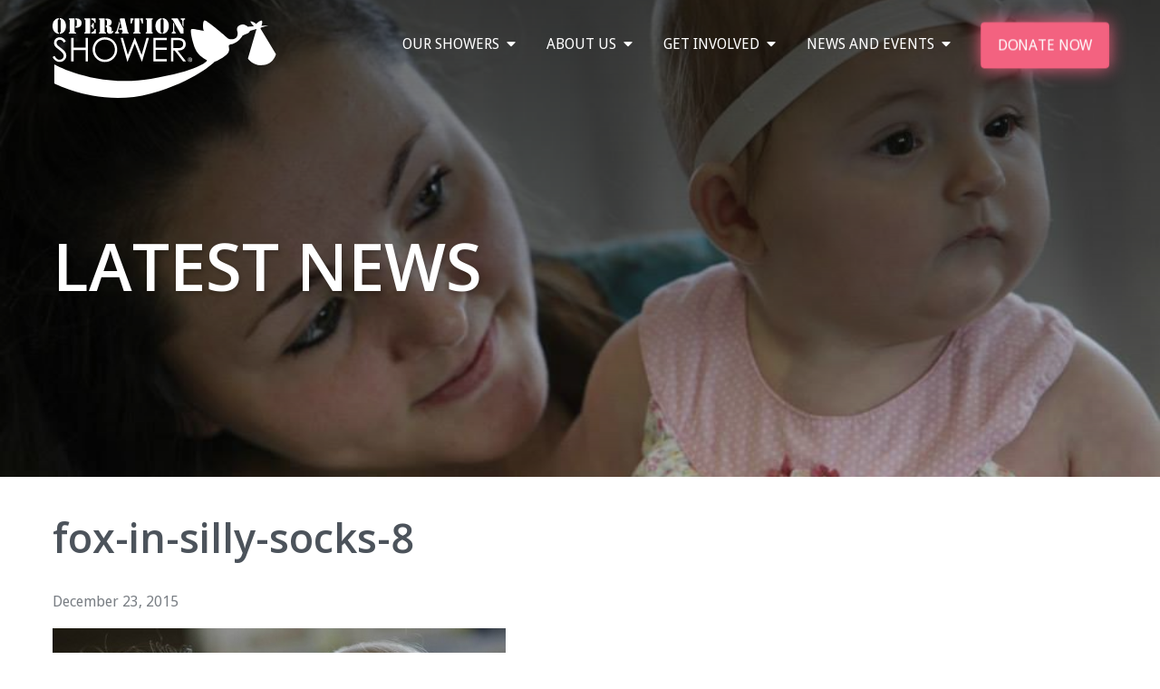

--- FILE ---
content_type: text/html; charset=UTF-8
request_url: https://operationshower.org/shower/fox-in-silly-socks/fox-in-silly-socks-8/
body_size: 11884
content:
<!DOCTYPE html>
<html lang="en-US">
<head>
<meta charset="UTF-8">
<meta name="viewport" content="width=device-width, initial-scale=1">
<link rel="profile" href="http://gmpg.org/xfn/11">
<link rel="pingback" href="https://operationshower.org/xmlrpc.php">
<link href='https://fonts.googleapis.com/css?family=Droid+Sans:400,700|Droid+Serif:400,700' rel='stylesheet' type='text/css'>
<link rel="preconnect" href="https://fonts.gstatic.com">
<link href="https://fonts.googleapis.com/css2?family=Open+Sans:wght@400;600;700&display=swap" rel="stylesheet">
<link rel="stylesheet" href="https://pro.fontawesome.com/releases/v5.15.3/css/all.css" integrity="sha384-iKbFRxucmOHIcpWdX9NTZ5WETOPm0Goy0WmfyNcl52qSYtc2Buk0NCe6jU1sWWNB" crossorigin="anonymous">


<!-- Fav Icon -->
<link rel="apple-touch-icon" sizes="57x57" href="https://operationshower.org/wp-content/themes/operationshower/img/apple-touch-icon-57x57.png">
<link rel="apple-touch-icon" sizes="60x60" href="https://operationshower.org/wp-content/themes/operationshower/img/apple-touch-icon-60x60.png">
<link rel="apple-touch-icon" sizes="72x72" href="https://operationshower.org/wp-content/themes/operationshower/img/apple-touch-icon-72x72.png">
<link rel="apple-touch-icon" sizes="76x76" href="https://operationshower.org/wp-content/themes/operationshower/img/apple-touch-icon-76x76.png">
<link rel="apple-touch-icon" sizes="114x114" href="https://operationshower.org/wp-content/themes/operationshower/img/apple-touch-icon-114x114.png">
<link rel="apple-touch-icon" sizes="120x120" href="https://operationshower.org/wp-content/themes/operationshower/img/apple-touch-icon-120x120.png">
<link rel="apple-touch-icon" sizes="144x144" href="https://operationshower.org/wp-content/themes/operationshower/img/apple-touch-icon-144x144.png">
<link rel="apple-touch-icon" sizes="152x152" href="https://operationshower.org/wp-content/themes/operationshower/img/apple-touch-icon-152x152.png">
<link rel="apple-touch-icon" sizes="180x180" href="https://operationshower.org/wp-content/themes/operationshower/img/apple-touch-icon-180x180.png">
<link rel="icon" type="image/png" href="https://operationshower.org/wp-content/themes/operationshower/img/favicon-32x32.png" sizes="32x32">
<link rel="icon" type="image/png" href="https://operationshower.org/wp-content/themes/operationshower/img/favicon-194x194.png" sizes="194x194">
<link rel="icon" type="image/png" href="https://operationshower.org/wp-content/themes/operationshower/img/favicon-96x96.png" sizes="96x96">
<link rel="icon" type="image/png" href="https://operationshower.org/wp-content/themes/operationshower/img/android-chrome-192x192.png" sizes="192x192">
<link rel="icon" type="image/png" href="https://operationshower.org/wp-content/themes/operationshower/img/favicon-16x16.png" sizes="16x16">
<link rel="manifest" href="https://operationshower.org/wp-content/themes/operationshower/img/manifest.json">
<link rel="mask-icon" href="https://operationshower.org/wp-content/themes/operationshower/img/safari-pinned-tab.svg" color="#5bbad5">
<meta name="msapplication-TileColor" content="#da532c">
<meta name="msapplication-TileImage" content="https://operationshower.org/wp-content/themes/operationshower/img/mstile-144x144.png">
<meta name="theme-color" content="#ffffff">

<meta name='robots' content='index, follow, max-image-preview:large, max-snippet:-1, max-video-preview:-1' />
	<style>img:is([sizes="auto" i], [sizes^="auto," i]) { contain-intrinsic-size: 3000px 1500px }</style>
	
	<!-- This site is optimized with the Yoast SEO plugin v26.3 - https://yoast.com/wordpress/plugins/seo/ -->
	<title>fox-in-silly-socks-8 - Operation Shower</title>
	<link rel="canonical" href="https://operationshower.org/shower/fox-in-silly-socks/fox-in-silly-socks-8/" />
	<meta property="og:locale" content="en_US" />
	<meta property="og:type" content="article" />
	<meta property="og:title" content="fox-in-silly-socks-8 - Operation Shower" />
	<meta property="og:url" content="https://operationshower.org/shower/fox-in-silly-socks/fox-in-silly-socks-8/" />
	<meta property="og:site_name" content="Operation Shower" />
	<meta property="article:modified_time" content="2015-12-23T19:11:51+00:00" />
	<meta property="og:image" content="https://operationshower.org/shower/fox-in-silly-socks/fox-in-silly-socks-8" />
	<meta property="og:image:width" content="960" />
	<meta property="og:image:height" content="640" />
	<meta property="og:image:type" content="image/jpeg" />
	<meta name="twitter:card" content="summary_large_image" />
	<meta name="twitter:site" content="@OperationShower" />
	<script type="application/ld+json" class="yoast-schema-graph">{"@context":"https://schema.org","@graph":[{"@type":"WebPage","@id":"https://operationshower.org/shower/fox-in-silly-socks/fox-in-silly-socks-8/","url":"https://operationshower.org/shower/fox-in-silly-socks/fox-in-silly-socks-8/","name":"fox-in-silly-socks-8 - Operation Shower","isPartOf":{"@id":"https://operationshower.org/#website"},"primaryImageOfPage":{"@id":"https://operationshower.org/shower/fox-in-silly-socks/fox-in-silly-socks-8/#primaryimage"},"image":{"@id":"https://operationshower.org/shower/fox-in-silly-socks/fox-in-silly-socks-8/#primaryimage"},"thumbnailUrl":"https://operationshower.org/wp-content/uploads/2015/12/fox-in-silly-socks-8.jpg","datePublished":"2015-12-23T19:11:37+00:00","dateModified":"2015-12-23T19:11:51+00:00","breadcrumb":{"@id":"https://operationshower.org/shower/fox-in-silly-socks/fox-in-silly-socks-8/#breadcrumb"},"inLanguage":"en-US","potentialAction":[{"@type":"ReadAction","target":["https://operationshower.org/shower/fox-in-silly-socks/fox-in-silly-socks-8/"]}]},{"@type":"ImageObject","inLanguage":"en-US","@id":"https://operationshower.org/shower/fox-in-silly-socks/fox-in-silly-socks-8/#primaryimage","url":"https://operationshower.org/wp-content/uploads/2015/12/fox-in-silly-socks-8.jpg","contentUrl":"https://operationshower.org/wp-content/uploads/2015/12/fox-in-silly-socks-8.jpg","width":960,"height":640,"caption":"fox-in-silly-socks"},{"@type":"BreadcrumbList","@id":"https://operationshower.org/shower/fox-in-silly-socks/fox-in-silly-socks-8/#breadcrumb","itemListElement":[{"@type":"ListItem","position":1,"name":"Home","item":"https://operationshower.org/"},{"@type":"ListItem","position":2,"name":"Fox in Silly Socks","item":"https://operationshower.org/shower/fox-in-silly-socks/"},{"@type":"ListItem","position":3,"name":"fox-in-silly-socks-8"}]},{"@type":"WebSite","@id":"https://operationshower.org/#website","url":"https://operationshower.org/","name":"Operation Shower","description":"Supporting our military families by delivering one amazing box at a time","potentialAction":[{"@type":"SearchAction","target":{"@type":"EntryPoint","urlTemplate":"https://operationshower.org/?s={search_term_string}"},"query-input":{"@type":"PropertyValueSpecification","valueRequired":true,"valueName":"search_term_string"}}],"inLanguage":"en-US"}]}</script>
	<!-- / Yoast SEO plugin. -->


<link rel="alternate" type="application/rss+xml" title="Operation Shower &raquo; Feed" href="https://operationshower.org/feed/" />
		<!-- This site uses the Google Analytics by MonsterInsights plugin v9.9.0 - Using Analytics tracking - https://www.monsterinsights.com/ -->
		<!-- Note: MonsterInsights is not currently configured on this site. The site owner needs to authenticate with Google Analytics in the MonsterInsights settings panel. -->
					<!-- No tracking code set -->
				<!-- / Google Analytics by MonsterInsights -->
		<script type="text/javascript">
/* <![CDATA[ */
window._wpemojiSettings = {"baseUrl":"https:\/\/s.w.org\/images\/core\/emoji\/16.0.1\/72x72\/","ext":".png","svgUrl":"https:\/\/s.w.org\/images\/core\/emoji\/16.0.1\/svg\/","svgExt":".svg","source":{"concatemoji":"https:\/\/operationshower.org\/wp-includes\/js\/wp-emoji-release.min.js?ver=6.8.3"}};
/*! This file is auto-generated */
!function(s,n){var o,i,e;function c(e){try{var t={supportTests:e,timestamp:(new Date).valueOf()};sessionStorage.setItem(o,JSON.stringify(t))}catch(e){}}function p(e,t,n){e.clearRect(0,0,e.canvas.width,e.canvas.height),e.fillText(t,0,0);var t=new Uint32Array(e.getImageData(0,0,e.canvas.width,e.canvas.height).data),a=(e.clearRect(0,0,e.canvas.width,e.canvas.height),e.fillText(n,0,0),new Uint32Array(e.getImageData(0,0,e.canvas.width,e.canvas.height).data));return t.every(function(e,t){return e===a[t]})}function u(e,t){e.clearRect(0,0,e.canvas.width,e.canvas.height),e.fillText(t,0,0);for(var n=e.getImageData(16,16,1,1),a=0;a<n.data.length;a++)if(0!==n.data[a])return!1;return!0}function f(e,t,n,a){switch(t){case"flag":return n(e,"\ud83c\udff3\ufe0f\u200d\u26a7\ufe0f","\ud83c\udff3\ufe0f\u200b\u26a7\ufe0f")?!1:!n(e,"\ud83c\udde8\ud83c\uddf6","\ud83c\udde8\u200b\ud83c\uddf6")&&!n(e,"\ud83c\udff4\udb40\udc67\udb40\udc62\udb40\udc65\udb40\udc6e\udb40\udc67\udb40\udc7f","\ud83c\udff4\u200b\udb40\udc67\u200b\udb40\udc62\u200b\udb40\udc65\u200b\udb40\udc6e\u200b\udb40\udc67\u200b\udb40\udc7f");case"emoji":return!a(e,"\ud83e\udedf")}return!1}function g(e,t,n,a){var r="undefined"!=typeof WorkerGlobalScope&&self instanceof WorkerGlobalScope?new OffscreenCanvas(300,150):s.createElement("canvas"),o=r.getContext("2d",{willReadFrequently:!0}),i=(o.textBaseline="top",o.font="600 32px Arial",{});return e.forEach(function(e){i[e]=t(o,e,n,a)}),i}function t(e){var t=s.createElement("script");t.src=e,t.defer=!0,s.head.appendChild(t)}"undefined"!=typeof Promise&&(o="wpEmojiSettingsSupports",i=["flag","emoji"],n.supports={everything:!0,everythingExceptFlag:!0},e=new Promise(function(e){s.addEventListener("DOMContentLoaded",e,{once:!0})}),new Promise(function(t){var n=function(){try{var e=JSON.parse(sessionStorage.getItem(o));if("object"==typeof e&&"number"==typeof e.timestamp&&(new Date).valueOf()<e.timestamp+604800&&"object"==typeof e.supportTests)return e.supportTests}catch(e){}return null}();if(!n){if("undefined"!=typeof Worker&&"undefined"!=typeof OffscreenCanvas&&"undefined"!=typeof URL&&URL.createObjectURL&&"undefined"!=typeof Blob)try{var e="postMessage("+g.toString()+"("+[JSON.stringify(i),f.toString(),p.toString(),u.toString()].join(",")+"));",a=new Blob([e],{type:"text/javascript"}),r=new Worker(URL.createObjectURL(a),{name:"wpTestEmojiSupports"});return void(r.onmessage=function(e){c(n=e.data),r.terminate(),t(n)})}catch(e){}c(n=g(i,f,p,u))}t(n)}).then(function(e){for(var t in e)n.supports[t]=e[t],n.supports.everything=n.supports.everything&&n.supports[t],"flag"!==t&&(n.supports.everythingExceptFlag=n.supports.everythingExceptFlag&&n.supports[t]);n.supports.everythingExceptFlag=n.supports.everythingExceptFlag&&!n.supports.flag,n.DOMReady=!1,n.readyCallback=function(){n.DOMReady=!0}}).then(function(){return e}).then(function(){var e;n.supports.everything||(n.readyCallback(),(e=n.source||{}).concatemoji?t(e.concatemoji):e.wpemoji&&e.twemoji&&(t(e.twemoji),t(e.wpemoji)))}))}((window,document),window._wpemojiSettings);
/* ]]> */
</script>
<style id='wp-emoji-styles-inline-css' type='text/css'>

	img.wp-smiley, img.emoji {
		display: inline !important;
		border: none !important;
		box-shadow: none !important;
		height: 1em !important;
		width: 1em !important;
		margin: 0 0.07em !important;
		vertical-align: -0.1em !important;
		background: none !important;
		padding: 0 !important;
	}
</style>
<link rel='stylesheet' id='wp-block-library-css' href='https://operationshower.org/wp-includes/css/dist/block-library/style.min.css?ver=6.8.3' type='text/css' media='all' />
<style id='classic-theme-styles-inline-css' type='text/css'>
/*! This file is auto-generated */
.wp-block-button__link{color:#fff;background-color:#32373c;border-radius:9999px;box-shadow:none;text-decoration:none;padding:calc(.667em + 2px) calc(1.333em + 2px);font-size:1.125em}.wp-block-file__button{background:#32373c;color:#fff;text-decoration:none}
</style>
<style id='global-styles-inline-css' type='text/css'>
:root{--wp--preset--aspect-ratio--square: 1;--wp--preset--aspect-ratio--4-3: 4/3;--wp--preset--aspect-ratio--3-4: 3/4;--wp--preset--aspect-ratio--3-2: 3/2;--wp--preset--aspect-ratio--2-3: 2/3;--wp--preset--aspect-ratio--16-9: 16/9;--wp--preset--aspect-ratio--9-16: 9/16;--wp--preset--color--black: #000000;--wp--preset--color--cyan-bluish-gray: #abb8c3;--wp--preset--color--white: #ffffff;--wp--preset--color--pale-pink: #f78da7;--wp--preset--color--vivid-red: #cf2e2e;--wp--preset--color--luminous-vivid-orange: #ff6900;--wp--preset--color--luminous-vivid-amber: #fcb900;--wp--preset--color--light-green-cyan: #7bdcb5;--wp--preset--color--vivid-green-cyan: #00d084;--wp--preset--color--pale-cyan-blue: #8ed1fc;--wp--preset--color--vivid-cyan-blue: #0693e3;--wp--preset--color--vivid-purple: #9b51e0;--wp--preset--gradient--vivid-cyan-blue-to-vivid-purple: linear-gradient(135deg,rgba(6,147,227,1) 0%,rgb(155,81,224) 100%);--wp--preset--gradient--light-green-cyan-to-vivid-green-cyan: linear-gradient(135deg,rgb(122,220,180) 0%,rgb(0,208,130) 100%);--wp--preset--gradient--luminous-vivid-amber-to-luminous-vivid-orange: linear-gradient(135deg,rgba(252,185,0,1) 0%,rgba(255,105,0,1) 100%);--wp--preset--gradient--luminous-vivid-orange-to-vivid-red: linear-gradient(135deg,rgba(255,105,0,1) 0%,rgb(207,46,46) 100%);--wp--preset--gradient--very-light-gray-to-cyan-bluish-gray: linear-gradient(135deg,rgb(238,238,238) 0%,rgb(169,184,195) 100%);--wp--preset--gradient--cool-to-warm-spectrum: linear-gradient(135deg,rgb(74,234,220) 0%,rgb(151,120,209) 20%,rgb(207,42,186) 40%,rgb(238,44,130) 60%,rgb(251,105,98) 80%,rgb(254,248,76) 100%);--wp--preset--gradient--blush-light-purple: linear-gradient(135deg,rgb(255,206,236) 0%,rgb(152,150,240) 100%);--wp--preset--gradient--blush-bordeaux: linear-gradient(135deg,rgb(254,205,165) 0%,rgb(254,45,45) 50%,rgb(107,0,62) 100%);--wp--preset--gradient--luminous-dusk: linear-gradient(135deg,rgb(255,203,112) 0%,rgb(199,81,192) 50%,rgb(65,88,208) 100%);--wp--preset--gradient--pale-ocean: linear-gradient(135deg,rgb(255,245,203) 0%,rgb(182,227,212) 50%,rgb(51,167,181) 100%);--wp--preset--gradient--electric-grass: linear-gradient(135deg,rgb(202,248,128) 0%,rgb(113,206,126) 100%);--wp--preset--gradient--midnight: linear-gradient(135deg,rgb(2,3,129) 0%,rgb(40,116,252) 100%);--wp--preset--font-size--small: 13px;--wp--preset--font-size--medium: 20px;--wp--preset--font-size--large: 36px;--wp--preset--font-size--x-large: 42px;--wp--preset--spacing--20: 0.44rem;--wp--preset--spacing--30: 0.67rem;--wp--preset--spacing--40: 1rem;--wp--preset--spacing--50: 1.5rem;--wp--preset--spacing--60: 2.25rem;--wp--preset--spacing--70: 3.38rem;--wp--preset--spacing--80: 5.06rem;--wp--preset--shadow--natural: 6px 6px 9px rgba(0, 0, 0, 0.2);--wp--preset--shadow--deep: 12px 12px 50px rgba(0, 0, 0, 0.4);--wp--preset--shadow--sharp: 6px 6px 0px rgba(0, 0, 0, 0.2);--wp--preset--shadow--outlined: 6px 6px 0px -3px rgba(255, 255, 255, 1), 6px 6px rgba(0, 0, 0, 1);--wp--preset--shadow--crisp: 6px 6px 0px rgba(0, 0, 0, 1);}:where(.is-layout-flex){gap: 0.5em;}:where(.is-layout-grid){gap: 0.5em;}body .is-layout-flex{display: flex;}.is-layout-flex{flex-wrap: wrap;align-items: center;}.is-layout-flex > :is(*, div){margin: 0;}body .is-layout-grid{display: grid;}.is-layout-grid > :is(*, div){margin: 0;}:where(.wp-block-columns.is-layout-flex){gap: 2em;}:where(.wp-block-columns.is-layout-grid){gap: 2em;}:where(.wp-block-post-template.is-layout-flex){gap: 1.25em;}:where(.wp-block-post-template.is-layout-grid){gap: 1.25em;}.has-black-color{color: var(--wp--preset--color--black) !important;}.has-cyan-bluish-gray-color{color: var(--wp--preset--color--cyan-bluish-gray) !important;}.has-white-color{color: var(--wp--preset--color--white) !important;}.has-pale-pink-color{color: var(--wp--preset--color--pale-pink) !important;}.has-vivid-red-color{color: var(--wp--preset--color--vivid-red) !important;}.has-luminous-vivid-orange-color{color: var(--wp--preset--color--luminous-vivid-orange) !important;}.has-luminous-vivid-amber-color{color: var(--wp--preset--color--luminous-vivid-amber) !important;}.has-light-green-cyan-color{color: var(--wp--preset--color--light-green-cyan) !important;}.has-vivid-green-cyan-color{color: var(--wp--preset--color--vivid-green-cyan) !important;}.has-pale-cyan-blue-color{color: var(--wp--preset--color--pale-cyan-blue) !important;}.has-vivid-cyan-blue-color{color: var(--wp--preset--color--vivid-cyan-blue) !important;}.has-vivid-purple-color{color: var(--wp--preset--color--vivid-purple) !important;}.has-black-background-color{background-color: var(--wp--preset--color--black) !important;}.has-cyan-bluish-gray-background-color{background-color: var(--wp--preset--color--cyan-bluish-gray) !important;}.has-white-background-color{background-color: var(--wp--preset--color--white) !important;}.has-pale-pink-background-color{background-color: var(--wp--preset--color--pale-pink) !important;}.has-vivid-red-background-color{background-color: var(--wp--preset--color--vivid-red) !important;}.has-luminous-vivid-orange-background-color{background-color: var(--wp--preset--color--luminous-vivid-orange) !important;}.has-luminous-vivid-amber-background-color{background-color: var(--wp--preset--color--luminous-vivid-amber) !important;}.has-light-green-cyan-background-color{background-color: var(--wp--preset--color--light-green-cyan) !important;}.has-vivid-green-cyan-background-color{background-color: var(--wp--preset--color--vivid-green-cyan) !important;}.has-pale-cyan-blue-background-color{background-color: var(--wp--preset--color--pale-cyan-blue) !important;}.has-vivid-cyan-blue-background-color{background-color: var(--wp--preset--color--vivid-cyan-blue) !important;}.has-vivid-purple-background-color{background-color: var(--wp--preset--color--vivid-purple) !important;}.has-black-border-color{border-color: var(--wp--preset--color--black) !important;}.has-cyan-bluish-gray-border-color{border-color: var(--wp--preset--color--cyan-bluish-gray) !important;}.has-white-border-color{border-color: var(--wp--preset--color--white) !important;}.has-pale-pink-border-color{border-color: var(--wp--preset--color--pale-pink) !important;}.has-vivid-red-border-color{border-color: var(--wp--preset--color--vivid-red) !important;}.has-luminous-vivid-orange-border-color{border-color: var(--wp--preset--color--luminous-vivid-orange) !important;}.has-luminous-vivid-amber-border-color{border-color: var(--wp--preset--color--luminous-vivid-amber) !important;}.has-light-green-cyan-border-color{border-color: var(--wp--preset--color--light-green-cyan) !important;}.has-vivid-green-cyan-border-color{border-color: var(--wp--preset--color--vivid-green-cyan) !important;}.has-pale-cyan-blue-border-color{border-color: var(--wp--preset--color--pale-cyan-blue) !important;}.has-vivid-cyan-blue-border-color{border-color: var(--wp--preset--color--vivid-cyan-blue) !important;}.has-vivid-purple-border-color{border-color: var(--wp--preset--color--vivid-purple) !important;}.has-vivid-cyan-blue-to-vivid-purple-gradient-background{background: var(--wp--preset--gradient--vivid-cyan-blue-to-vivid-purple) !important;}.has-light-green-cyan-to-vivid-green-cyan-gradient-background{background: var(--wp--preset--gradient--light-green-cyan-to-vivid-green-cyan) !important;}.has-luminous-vivid-amber-to-luminous-vivid-orange-gradient-background{background: var(--wp--preset--gradient--luminous-vivid-amber-to-luminous-vivid-orange) !important;}.has-luminous-vivid-orange-to-vivid-red-gradient-background{background: var(--wp--preset--gradient--luminous-vivid-orange-to-vivid-red) !important;}.has-very-light-gray-to-cyan-bluish-gray-gradient-background{background: var(--wp--preset--gradient--very-light-gray-to-cyan-bluish-gray) !important;}.has-cool-to-warm-spectrum-gradient-background{background: var(--wp--preset--gradient--cool-to-warm-spectrum) !important;}.has-blush-light-purple-gradient-background{background: var(--wp--preset--gradient--blush-light-purple) !important;}.has-blush-bordeaux-gradient-background{background: var(--wp--preset--gradient--blush-bordeaux) !important;}.has-luminous-dusk-gradient-background{background: var(--wp--preset--gradient--luminous-dusk) !important;}.has-pale-ocean-gradient-background{background: var(--wp--preset--gradient--pale-ocean) !important;}.has-electric-grass-gradient-background{background: var(--wp--preset--gradient--electric-grass) !important;}.has-midnight-gradient-background{background: var(--wp--preset--gradient--midnight) !important;}.has-small-font-size{font-size: var(--wp--preset--font-size--small) !important;}.has-medium-font-size{font-size: var(--wp--preset--font-size--medium) !important;}.has-large-font-size{font-size: var(--wp--preset--font-size--large) !important;}.has-x-large-font-size{font-size: var(--wp--preset--font-size--x-large) !important;}
:where(.wp-block-post-template.is-layout-flex){gap: 1.25em;}:where(.wp-block-post-template.is-layout-grid){gap: 1.25em;}
:where(.wp-block-columns.is-layout-flex){gap: 2em;}:where(.wp-block-columns.is-layout-grid){gap: 2em;}
:root :where(.wp-block-pullquote){font-size: 1.5em;line-height: 1.6;}
</style>
<link rel='stylesheet' id='acf-flex-fields-style-css' href='https://operationshower.org/wp-content/themes/operationshower/dist/css/style.min.css?ver=6.8.3' type='text/css' media='all' />
<script type="text/javascript" src="https://operationshower.org/wp-includes/js/jquery/jquery.min.js?ver=3.7.1" id="jquery-core-js"></script>
<script type="text/javascript" src="https://operationshower.org/wp-includes/js/jquery/jquery-migrate.min.js?ver=3.4.1" id="jquery-migrate-js"></script>
<link rel="https://api.w.org/" href="https://operationshower.org/wp-json/" /><link rel="alternate" title="JSON" type="application/json" href="https://operationshower.org/wp-json/wp/v2/media/785" /><link rel="EditURI" type="application/rsd+xml" title="RSD" href="https://operationshower.org/xmlrpc.php?rsd" />
<link rel='shortlink' href='https://operationshower.org/?p=785' />
<link rel="alternate" title="oEmbed (JSON)" type="application/json+oembed" href="https://operationshower.org/wp-json/oembed/1.0/embed?url=https%3A%2F%2Foperationshower.org%2Fshower%2Ffox-in-silly-socks%2Ffox-in-silly-socks-8%2F" />
<link rel="alternate" title="oEmbed (XML)" type="text/xml+oembed" href="https://operationshower.org/wp-json/oembed/1.0/embed?url=https%3A%2F%2Foperationshower.org%2Fshower%2Ffox-in-silly-socks%2Ffox-in-silly-socks-8%2F&#038;format=xml" />
		<style type="text/css" id="wp-custom-css">
			.video-embed .video{
	margin:auto;
	text-align: center;
}

#neonCRMdonateButton button {
	animation: pulse 2s infinite;
}

@keyframes pulse {
        0% {
          box-shadow: 0 0 10px rgba(243, 98, 128, 0.5);
          transform: scale(1);
        }
        50% {
          box-shadow: 0 0 20px rgba(243, 98, 128, 1);
          transform: scale(1.0125);
        }
        100% {
          box-shadow: 0 0 10px rgba(243, 98, 128, 0.5);
          transform: scale(1);
        }
    }		</style>
		</head>

<body class="attachment wp-singular attachment-template-default single single-attachment postid-785 attachmentid-785 attachment-jpeg wp-theme-operationshower group-blog">
<div id="page" class="hfeed site">
	<header id="masthead" class="site-header" role="banner">
  	<div id="header-box" class="header-box">
  		<div class="container">
  			<div class="site-branding">
  				<a href="https://operationshower.org/" rel="home">
  				 <?xml version="1.0" encoding="utf-8"?>
<!-- Generator: Adobe Illustrator 19.1.0, SVG Export Plug-In . SVG Version: 6.00 Build 0)  -->
<svg version="1.1" id="Layer_1" xmlns="http://www.w3.org/2000/svg" xmlns:xlink="http://www.w3.org/1999/xlink" x="0px" y="0px"
	 viewBox="-100 82 249.6 88" style="enable-background:new -100 82 249.6 88;" xml:space="preserve">
<style type="text/css">
	.st0{fill:#F16383;}
	.st1{enable-background:new    ;}
</style>
<g>
	<g>
		<path class="st0" d="M8.8,149c55.3-9.2,63.1-20.2,62-20.6c-1.3-0.5-9.7-4.6-12.9-12.3c-3.2-7.6-6.2-21.1-4.4-21.9s15.3,2.4,14,1.9
			S65.7,85.4,68,84.5c2.3-1,26.6,20.3,26.6,20.3s3.2,1.3,7.1-0.4c4-1.7,2.9-7.1,2.9-7.1s-2.4-5.6,2.5-7.6c4.8-2,8.8,1.7,8.8,1.7
			l6.8-0.4c-2.2-2.5-4.7-5.5-3.4-5.6c2.2-0.2,6.1,3,6.1,3s2.7-3.3,5.5-3.6c1.7-0.2,1,3.1,0.2,5.6l7.5-0.5l-8.2,2.5
			c-0.2,0.6-0.4,1-0.4,1l17.1,28.4c0,0-2.4,10.9-14.2,12s-16.8-7.4-16.8-7.4l9.5-32.3c0,0-0.1-0.1-0.2-0.2l-6.9,2.1
			c0,0-0.8,2-2.6,2.7c-1.8,0.8-5.6,2.4-5.6,2.4s-1.3,3.3-5.9,6.7c-4.6,3.4-6.1,2.6-8.7,3.6c-2.6,1.1,2.5,5.9-3.2,10.9
			c-5.7,5.1-13.7,8.1-13.7,8.1s-21.1,21.3-70.3,34.8C-47.3,180.5-98.1,154-98.1,154v-21.1C-97.9,133.1-51.9,159,8.8,149"/>
		<path class="st0" d="M-92.1,83.3V82c0.9,0,1.7,0.2,2.4,0.5s1.4,0.8,2,1.4c1.7,1.6,2.5,3.9,2.5,6.8c0,2.8-0.8,5-2.4,6.6
			c-1.2,1.2-2.7,1.9-4.5,2V98c0.2,0,0.4-0.1,0.5-0.2s0.2-0.2,0.3-0.3c0.2-0.3,0.3-0.8,0.3-1.5V85c0-0.4-0.1-0.8-0.2-1
			s-0.2-0.3-0.3-0.4S-91.8,83.4-92.1,83.3L-92.1,83.3z M-93.1,83.3c-0.4,0.1-0.7,0.3-0.9,0.6c-0.2,0.3-0.3,0.6-0.3,1.1v11
			c0,0.7,0.1,1.2,0.3,1.5c0.2,0.2,0.4,0.4,0.9,0.5v1.3c-1.8-0.1-3.3-0.8-4.5-2c-1.6-1.6-2.4-3.8-2.4-6.6c0-1.4,0.2-2.7,0.6-3.8
			s1-2.1,1.9-2.9c0.6-0.6,1.3-1.1,2-1.4s1.5-0.5,2.4-0.5V83.3"/>
		<path class="st0" d="M-74.6,92.6v-1.3c0.4-0.1,0.6-0.2,0.7-0.3s0.3-0.2,0.4-0.4c0.2-0.3,0.3-0.7,0.3-1.3v-3.9c0-0.4,0-0.7-0.1-0.9
			s-0.2-0.4-0.3-0.5c-0.2-0.2-0.6-0.4-1-0.4v-1.3c1.7,0,2.9,0.2,3.7,0.5c0.9,0.4,1.6,0.9,2.2,1.7c0.5,0.8,0.8,1.7,0.8,2.8
			c0,1.3-0.3,2.3-0.8,3.1c-0.6,0.8-1.3,1.4-2.3,1.7C-71.8,92.5-73,92.6-74.6,92.6L-74.6,92.6z M-75.6,82.3v14.4
			c0,0.3,0.1,0.5,0.2,0.7c0.1,0.1,0.1,0.1,0.2,0.2c0.1,0,0.2,0.1,0.6,0.2s0.6,0.3,0.6,0.7c0,0.2-0.1,0.4-0.3,0.5
			c-0.2,0.1-0.4,0.1-0.8,0.1h-0.4h-5.4h-0.3c-0.3,0-0.5-0.1-0.7-0.2s-0.2-0.3-0.2-0.5c0-0.3,0.2-0.6,0.5-0.7s0.4-0.1,0.5-0.2
			l0.1-0.1c0.1-0.1,0.1-0.3,0.1-0.6V84.6c0-0.3-0.1-0.5-0.1-0.6s-0.1-0.1-0.1-0.1s-0.2-0.1-0.5-0.2s-0.5-0.3-0.5-0.7
			c0-0.2,0.1-0.4,0.2-0.5c0.2-0.1,0.4-0.2,0.7-0.2h0.3L-75.6,82.3"/>
		<path class="st0" d="M-57.2,99v-1.3c0.5-0.1,1-0.2,1.3-0.3s0.7-0.4,1-0.7s0.6-0.6,0.8-0.9s0.4-0.7,0.6-1.3
			c0.1-0.3,0.2-0.4,0.3-0.5s0.2-0.1,0.4-0.1s0.4,0.1,0.5,0.2s0.1,0.4,0.1,0.7v4.3L-57.2,99C-57.2,99.1-57.2,99-57.2,99z M-57.2,82.3
			h4.9v4.3c0,0.2,0,0.4-0.1,0.5s-0.3,0.2-0.5,0.2s-0.3,0-0.4-0.1s-0.2-0.2-0.2-0.5c-0.3-0.9-0.8-1.7-1.4-2.2s-1.4-0.8-2.3-0.9V82.3
			L-57.2,82.3z M-57.3,91.2v-1.4c0.5-0.2,0.8-0.5,1-0.7c0.2-0.3,0.4-0.6,0.5-1.1c0.1-0.3,0.1-0.5,0.3-0.6c0.1-0.1,0.3-0.2,0.5-0.2
			c0.3,0,0.4,0.1,0.5,0.3c0.1,0.1,0.1,0.3,0.1,0.7v4.6c0,0.4,0,0.7-0.1,0.8s-0.2,0.2-0.5,0.2c-0.2,0-0.3-0.1-0.4-0.2
			c-0.1-0.1-0.2-0.3-0.3-0.6c-0.1-0.6-0.3-1-0.6-1.3C-56.5,91.5-56.9,91.3-57.3,91.2L-57.3,91.2z M-58.3,82.3V99h-5.4H-64
			c-0.3,0-0.5-0.1-0.7-0.2s-0.2-0.3-0.2-0.5c0-0.3,0.2-0.6,0.5-0.7s0.4-0.1,0.5-0.2l0.1-0.1c0.1-0.1,0.1-0.3,0.1-0.6V84.5
			c0-0.3,0-0.5-0.1-0.6c0-0.1-0.1-0.1-0.1-0.1s-0.2-0.1-0.5-0.2s-0.5-0.3-0.5-0.7c0-0.2,0.1-0.4,0.2-0.5c0.2-0.1,0.4-0.2,0.7-0.2
			h0.3L-58.3,82.3"/>
		<path class="st0" d="M-38.5,90.8c0.8,0.1,1.3,0.2,1.7,0.4c0.4,0.1,0.8,0.3,1.1,0.6s0.6,0.6,0.8,0.9s0.3,0.7,0.3,1.1v2.5
			c0,0.3,0.1,0.4,0.3,0.4c0.1,0,0.1,0,0.2-0.1c0,0,0.1-0.1,0.2-0.2c0.2-0.3,0.4-0.4,0.6-0.4c0.1,0,0.3,0.1,0.4,0.2
			c0.1,0.1,0.2,0.3,0.2,0.4c0,0.3-0.1,0.6-0.4,0.9c-0.2,0.4-0.5,0.7-0.9,1c-0.3,0.3-0.7,0.5-1.1,0.6s-0.9,0.2-1.4,0.2
			c-1.1,0-1.9-0.3-2.5-0.9s-0.9-1.5-0.9-2.6v-2c0-0.5,0-0.7,0-0.8c0-0.3-0.2-0.6-0.3-0.8c-0.2-0.3-0.6-0.5-1-0.5v-1.3
			c0.4-0.1,0.7-0.2,0.9-0.3c0.2-0.1,0.3-0.3,0.3-0.5c0.1-0.2,0.1-0.5,0.1-0.8v-3.2c0-0.5-0.1-0.9-0.3-1.1c-0.2-0.3-0.6-0.5-1.1-0.6
			v-1.4h0.3c0.9,0,1.7,0,2.3,0.1c0.9,0.1,1.8,0.4,2.5,0.9c1.1,0.8,1.6,1.8,1.6,3.2c0,1.1-0.4,2.1-1.1,2.8c-0.3,0.3-0.7,0.6-1.1,0.8
			C-37.1,90.4-37.7,90.6-38.5,90.8L-38.5,90.8z M-42.3,82.3v14.4c0,0.3,0.1,0.5,0.2,0.7c0.1,0.1,0.1,0.1,0.2,0.2
			c0.1,0,0.2,0.1,0.6,0.2c0.4,0.1,0.6,0.3,0.6,0.7c0,0.2-0.1,0.4-0.3,0.5s-0.4,0.1-0.8,0.1h-0.4h-5.4h-0.3c-0.3,0-0.5-0.1-0.7-0.2
			s-0.2-0.3-0.2-0.5c0-0.3,0.2-0.6,0.5-0.7s0.4-0.1,0.5-0.2l0.1-0.1c0.1-0.1,0.1-0.3,0.1-0.6V84.6c0-0.3,0-0.5-0.1-0.6
			c0-0.1-0.1-0.1-0.1-0.1s-0.2-0.1-0.5-0.2s-0.5-0.3-0.5-0.7c0-0.2,0.1-0.4,0.2-0.5c0.2-0.1,0.4-0.2,0.7-0.2h0.3L-42.3,82.3"/>
		<path class="st0" d="M-25.2,82.3h4.9l3.4,14.4c0.1,0.3,0.1,0.5,0.2,0.7s0.2,0.3,0.5,0.4c0.2,0.1,0.4,0.2,0.4,0.3
			c0.1,0.1,0.1,0.2,0.1,0.4c0,0.4-0.3,0.6-0.9,0.6h-6.1c-0.2,0-0.4-0.1-0.6-0.2c-0.1-0.1-0.2-0.3-0.2-0.5s0-0.3,0.1-0.4
			s0.2-0.2,0.4-0.3s0.3-0.2,0.3-0.3c0.1-0.1,0.1-0.2,0.1-0.4c0-0.1,0-0.3,0-0.4l-0.4-1.8h-3.4l0.3-1.5h2.7l-2.2-9.9L-25.2,82.3
			L-25.2,82.3z M-26,85.4l0.6,2.5l-2.2,7.9c-0.1,0.2-0.1,0.4-0.1,0.6c0,0.5,0.2,0.9,0.7,1.1l0.4,0.2c0.3,0.1,0.4,0.3,0.4,0.6
			c0,0.4-0.3,0.6-0.9,0.6h-3.1c-0.3,0-0.5-0.1-0.7-0.2s-0.3-0.3-0.3-0.5s0.2-0.4,0.5-0.6c0.3-0.1,0.6-0.3,0.7-0.4
			c0.2-0.1,0.3-0.3,0.5-0.5c0.2-0.3,0.4-0.8,0.6-1.3L-26,85.4"/>
		<path class="st0" d="M0.1,82.3v5c0,0.2-0.1,0.4-0.2,0.6c-0.1,0.1-0.3,0.2-0.5,0.2S-1,88-1.1,87.9s-0.2-0.3-0.3-0.6l-0.1-0.7
			c-0.1-0.8-0.4-1.4-0.7-2c-0.2-0.3-0.5-0.6-0.9-0.8v-1.5H0.1L0.1,82.3z M-4.1,82.3v14.4c0,0.3,0.1,0.5,0.2,0.7
			c0.1,0.1,0.1,0.1,0.2,0.2c0.1,0,0.2,0.1,0.6,0.2s0.6,0.3,0.6,0.7c0,0.2-0.1,0.4-0.3,0.5s-0.4,0.1-0.8,0.1H-4h-5.4h-0.4
			c-0.4,0-0.6-0.1-0.8-0.2s-0.3-0.3-0.3-0.5c0-0.4,0.2-0.6,0.6-0.7c0.3-0.1,0.5-0.1,0.6-0.2c0.1,0,0.1-0.1,0.2-0.2
			c0.1-0.1,0.2-0.4,0.2-0.7V82.2L-4.1,82.3L-4.1,82.3L-4.1,82.3z M-13.7,82.3h3.2v1.5c-0.4,0.2-0.7,0.5-0.9,0.8
			c-0.3,0.6-0.6,1.2-0.7,2l-0.1,0.7c0,0.2-0.1,0.4-0.3,0.6c-0.1,0.1-0.3,0.2-0.5,0.2s-0.4-0.1-0.5-0.2s-0.2-0.3-0.2-0.6V82.3"/>
		<path class="st0" d="M9.7,99H4.2H3.9c-0.3,0-0.5-0.1-0.7-0.2S3,98.5,3,98.3c0-0.3,0.2-0.6,0.5-0.7s0.4-0.1,0.5-0.2l0.1-0.1
			c0.1-0.1,0.1-0.3,0.1-0.6V84.5c0-0.3,0-0.5-0.1-0.6c0-0.1-0.1-0.1-0.1-0.1s-0.2-0.1-0.5-0.2S3,83.3,3,82.9c0-0.2,0.1-0.4,0.2-0.5
			c0.2-0.1,0.4-0.2,0.7-0.2h0.3h5.5H10c0.3,0,0.5,0.1,0.7,0.2s0.2,0.3,0.2,0.5c0,0.3-0.2,0.6-0.5,0.7s-0.4,0.1-0.5,0.2l-0.1,0.1
			c-0.1,0.1-0.1,0.3-0.1,0.6v12.2c0,0.3,0,0.5,0.1,0.6c0,0.1,0.1,0.1,0.1,0.1s0.2,0.1,0.5,0.2s0.5,0.3,0.5,0.7
			c0,0.2-0.1,0.4-0.2,0.5C10.5,98.9,10.3,99,10,99H9.7"/>
		<path class="st0" d="M21.7,83.3V82c0.9,0,1.7,0.2,2.4,0.5s1.4,0.8,2,1.4c1.7,1.6,2.5,3.9,2.5,6.8c0,2.8-0.8,5-2.4,6.6
			c-1.2,1.2-2.7,1.9-4.5,2V98c0.2,0,0.4-0.1,0.5-0.2s0.2-0.2,0.3-0.3c0.2-0.3,0.3-0.8,0.3-1.5V85c0-0.4-0.1-0.8-0.2-1
			s-0.2-0.3-0.3-0.4C22.1,83.5,21.9,83.4,21.7,83.3L21.7,83.3z M20.7,83.3c-0.4,0.1-0.7,0.3-0.9,0.6s-0.3,0.6-0.3,1.1v11
			c0,0.7,0.1,1.2,0.3,1.5c0.2,0.2,0.4,0.4,0.9,0.5v1.3c-1.8-0.1-3.3-0.8-4.5-2c-1.6-1.6-2.4-3.8-2.4-6.6c0-1.4,0.2-2.7,0.6-3.8
			c0.4-1.1,1-2.1,1.9-2.9c0.6-0.6,1.3-1.1,2-1.4s1.5-0.5,2.4-0.5V83.3"/>
		<path class="st0" d="M44.9,91.7l-1.3-2.2v-3.4c0-0.7-0.1-1.2-0.3-1.6s-0.6-0.7-1.1-0.9c-0.2-0.1-0.3-0.2-0.4-0.3
			c-0.1-0.1-0.1-0.2-0.1-0.4s0.1-0.4,0.2-0.5s0.4-0.2,0.7-0.2h3.1c0.4,0,0.7,0.1,0.8,0.2s0.2,0.3,0.2,0.5s0,0.3-0.1,0.4
			s-0.3,0.2-0.6,0.3c-0.4,0.2-0.8,0.6-1,1c-0.2,0.3-0.2,0.8-0.2,1.4L44.9,91.7L44.9,91.7z M38.4,82.3l6.5,11.3V99h-3.3l-8.3-14.3
			c-0.2-0.3-0.3-0.5-0.4-0.6s-0.3-0.2-0.4-0.3L32,83.6c-0.1,0-0.2-0.1-0.3-0.2s-0.1-0.2-0.1-0.4c0-0.1,0-0.3,0.1-0.4
			s0.2-0.2,0.3-0.3s0.5-0.1,1.1-0.1h5.3L38.4,82.3L38.4,82.3z M33.3,86.6l1.3,2.1v6.5c0,0.6,0.1,1,0.3,1.4s0.5,0.7,0.9,0.9l0.4,0.2
			c0.2,0.1,0.3,0.3,0.3,0.5s-0.1,0.3-0.2,0.5c-0.1,0.1-0.4,0.2-0.8,0.2h-2.8c-0.7,0-1.1-0.2-1.1-0.6c0-0.1,0-0.3,0.1-0.3
			c0.1-0.1,0.2-0.2,0.5-0.3c0.8-0.4,1.2-1.2,1.2-2.4L33.3,86.6"/>
		<path class="st0" d="M-100,124.9l2.2-1.3c1.5,2.9,3.3,4.3,5.4,4.3c0.9,0,1.7-0.2,2.4-0.6c0.8-0.4,1.3-0.9,1.7-1.6s0.6-1.4,0.6-2.2
			c0-0.9-0.3-1.7-0.9-2.6c-0.8-1.2-2.3-2.5-4.4-4.2c-2.2-1.6-3.5-2.8-4-3.5c-0.9-1.2-1.4-2.6-1.4-4c0-1.1,0.3-2.2,0.8-3.1
			s1.3-1.7,2.3-2.2s2-0.8,3.2-0.8s2.4,0.3,3.4,0.9c1.1,0.6,2.2,1.7,3.4,3.4l-2.1,1.6c-1-1.3-1.8-2.2-2.5-2.6s-1.4-0.6-2.2-0.6
			c-1,0-1.9,0.3-2.5,1c-0.7,0.6-1,1.4-1,2.3c0,0.6,0.1,1.1,0.4,1.6c0.2,0.5,0.7,1.1,1.3,1.7c0.3,0.3,1.4,1.2,3.3,2.6
			c2.2,1.7,3.8,3.1,4.6,4.4c0.8,1.3,1.2,2.6,1.2,3.9c0,1.9-0.7,3.5-2.1,4.9s-3.2,2.1-5.2,2.1c-1.6,0-3-0.4-4.3-1.3
			C-97.7,128.3-98.9,126.9-100,124.9"/>
		<polyline class="st0" points="-79.4,103.8 -76.8,103.8 -76.8,114.6 -63.5,114.6 -63.5,103.8 -60.9,103.8 -60.9,129.7 -63.5,129.7 
			-63.5,117.2 -76.8,117.2 -76.8,129.7 -79.4,129.7 -79.4,103.8 		"/>
		<path class="st0" d="M-42.2,105.6c-1.9,0-3.7,0.5-5.4,1.5s-3,2.4-4,4c-1,1.7-1.4,3.6-1.4,5.7c0,3.1,1.1,5.7,3.2,7.8
			s4.7,3.2,7.7,3.2c2,0,3.9-0.5,5.6-1.5s3-2.3,4-4s1.4-3.6,1.4-5.7s-0.5-3.9-1.4-5.6c-1-1.7-2.3-3-4-4
			C-38.4,106.1-40.2,105.6-42.2,105.6L-42.2,105.6z M-42.3,103.1c3.9,0,7.2,1.3,9.8,3.9s4,5.8,4,9.7c0,3.8-1.3,7-3.9,9.7
			c-2.6,2.6-5.8,4-9.6,4s-7.1-1.3-9.7-4c-2.6-2.6-4-5.8-4-9.6c0-2.5,0.6-4.8,1.8-6.9s2.8-3.8,4.9-5C-47,103.7-44.7,103.1-42.3,103.1
			"/>
		<polyline class="st0" points="-24.7,103.8 -22.1,103.8 -16.8,122.5 -9.3,103.8 -8.8,103.8 -1.5,122.5 3.9,103.8 6.6,103.8 
			-0.9,129.7 -1.4,129.7 -9.1,110.1 -16.9,129.7 -17.4,129.7 -24.7,103.8 		"/>
		<polyline class="st0" points="11.5,103.8 26.3,103.8 26.3,106.3 14.1,106.3 14.1,114.4 26.2,114.4 26.2,117 14.1,117 14.1,127.2 
			26.2,127.2 26.2,129.7 11.5,129.7 11.5,103.8 		"/>
		<path class="st0" d="M33.6,106.3v8.8h4.5c1.7,0,3-0.2,3.8-0.5s1.5-0.9,1.9-1.6c0.5-0.7,0.7-1.5,0.7-2.4s-0.2-1.7-0.7-2.4
			s-1.1-1.2-1.9-1.5s-2-0.5-3.8-0.5L33.6,106.3L33.6,106.3z M31,103.8h5.2c2.9,0,4.8,0.1,5.9,0.4c1.5,0.4,2.8,1.1,3.8,2.3
			s1.4,2.6,1.4,4.3c0,1.4-0.3,2.7-1,3.7c-0.7,1.1-1.6,1.9-2.9,2.4c-1.2,0.5-2.9,0.8-5.1,0.8l9.3,12h-3.2l-9.3-12h-1.5v12H31V103.8"
			/>
	</g>
	<g class="st1">
		<path class="st0" d="M49.6,127.8c0-0.2,0-0.4,0.1-0.6c0.1-0.2,0.1-0.4,0.2-0.6s0.2-0.3,0.4-0.5c0.1-0.1,0.3-0.3,0.5-0.4
			s0.4-0.2,0.6-0.2s0.4-0.1,0.6-0.1c0.2,0,0.4,0,0.6,0.1s0.4,0.1,0.6,0.2s0.3,0.2,0.5,0.4c0.1,0.1,0.3,0.3,0.4,0.5s0.2,0.4,0.2,0.6
			c0.1,0.2,0.1,0.4,0.1,0.6c0,0.2,0,0.4-0.1,0.6c-0.1,0.2-0.1,0.4-0.2,0.6s-0.2,0.3-0.4,0.5c-0.1,0.1-0.3,0.3-0.5,0.4
			c-0.2,0.1-0.4,0.2-0.6,0.2c-0.2,0.1-0.4,0.1-0.6,0.1c-0.2,0-0.4,0-0.6-0.1c-0.2-0.1-0.4-0.1-0.6-0.2c-0.2-0.1-0.3-0.2-0.5-0.4
			c-0.1-0.1-0.3-0.3-0.4-0.5s-0.2-0.4-0.2-0.6C49.6,128.3,49.6,128,49.6,127.8z M49.9,127.8c0,0.3,0.1,0.5,0.2,0.8
			c0.1,0.2,0.3,0.5,0.4,0.6c0.2,0.2,0.4,0.3,0.6,0.4c0.2,0.1,0.5,0.2,0.8,0.2s0.5-0.1,0.8-0.2c0.2-0.1,0.5-0.3,0.6-0.4
			c0.2-0.2,0.3-0.4,0.4-0.6c0.1-0.2,0.2-0.5,0.2-0.8c0-0.3-0.1-0.5-0.2-0.8c-0.1-0.2-0.3-0.5-0.4-0.6c-0.2-0.2-0.4-0.3-0.6-0.4
			c-0.2-0.1-0.5-0.2-0.8-0.2s-0.5,0.1-0.8,0.2c-0.2,0.1-0.5,0.3-0.6,0.4c-0.2,0.2-0.3,0.4-0.4,0.6C50,127.3,49.9,127.5,49.9,127.8z
			 M52.9,127.2c0,0.1,0,0.2,0,0.3c0,0.1-0.1,0.1-0.1,0.2c0,0.1-0.1,0.1-0.2,0.2c-0.1,0-0.1,0.1-0.2,0.1c0.1,0.2,0.3,0.4,0.4,0.6
			c0,0.1,0.1,0.2,0.1,0.2c0,0.1,0.1,0.1,0.1,0.2c0,0.1,0.1,0.1,0.1,0.1l0,0.1h-0.6l-0.7-1.1h-0.3v1.1h-0.5v-2.8h0.7
			c0.4,0,0.6,0.1,0.8,0.2S52.9,127,52.9,127.2z M51.6,127.7h0.2c0.2,0,0.3,0,0.4-0.1c0.1-0.1,0.1-0.2,0.1-0.3c0-0.2,0-0.3-0.1-0.3
			s-0.2-0.1-0.4-0.1h-0.2V127.7z"/>
	</g>
</g>
</svg>
  				</a>
  			</div><!-- .site-branding -->

        <button id="sidr-toggle" class="mobile-navigation" aria-controls="menu-primary" aria-expanded="false">
  			  <span class="fa fa-bars"></span>
  			</button>

  			<nav id="site-navigation" class="main-navigation" role="navigation">
					<ul id="menu-primary-menu" class="primary-menu menu"><li id="menu-item-2740" class="menu-item menu-item-type-custom menu-item-object-custom menu-item-has-children menu-item-2740"><a>Our Showers</a>
<ul class="sub-menu">
	<li id="menu-item-30" class="menu-item menu-item-type-post_type menu-item-object-page menu-item-30"><a href="https://operationshower.org/our-showers/our-shower-programs/">Our Shower Programs</a></li>
	<li id="menu-item-2848" class="menu-item menu-item-type-post_type menu-item-object-page menu-item-2848"><a href="https://operationshower.org/our-showers/sign-up/">Sign Up</a></li>
</ul>
</li>
<li id="menu-item-2738" class="menu-item menu-item-type-custom menu-item-object-custom menu-item-has-children menu-item-2738"><a>About Us</a>
<ul class="sub-menu">
	<li id="menu-item-27" class="menu-item menu-item-type-post_type menu-item-object-page menu-item-27"><a href="https://operationshower.org/about-us/our-story/">Our Story</a></li>
	<li id="menu-item-2743" class="menu-item menu-item-type-post_type menu-item-object-page menu-item-2743"><a href="https://operationshower.org/about-us/our-supporters/">Our Supporters</a></li>
	<li id="menu-item-2855" class="menu-item menu-item-type-post_type menu-item-object-page menu-item-2855"><a href="https://operationshower.org/about-us/our-in-kind-donors/">Our In-Kind Donors</a></li>
</ul>
</li>
<li id="menu-item-2747" class="menu-item menu-item-type-custom menu-item-object-custom menu-item-has-children menu-item-2747"><a>Get Involved</a>
<ul class="sub-menu">
	<li id="menu-item-2869" class="menu-item menu-item-type-post_type menu-item-object-page menu-item-2869"><a href="https://operationshower.org/get-involved/join-team-joy/">Join Team Joy</a></li>
	<li id="menu-item-31" class="menu-item menu-item-type-post_type menu-item-object-page menu-item-31"><a href="https://operationshower.org/get-involved/sponsor-a-shower/">Sponsor a Shower</a></li>
	<li id="menu-item-2868" class="menu-item menu-item-type-post_type menu-item-object-page menu-item-2868"><a href="https://operationshower.org/get-involved/other-ways-to-give-back/">Other Ways to Give Back</a></li>
	<li id="menu-item-32" class="menu-item menu-item-type-post_type menu-item-object-page menu-item-32"><a href="https://operationshower.org/get-involved/volunteer/">Volunteer</a></li>
</ul>
</li>
<li id="menu-item-2745" class="menu-item menu-item-type-custom menu-item-object-custom menu-item-has-children menu-item-2745"><a>News and Events</a>
<ul class="sub-menu">
	<li id="menu-item-29" class="menu-item menu-item-type-post_type menu-item-object-page current_page_parent menu-item-29"><a href="https://operationshower.org/news-and-events/latest-news/">Latest News</a></li>
	<li id="menu-item-3528" class="menu-item menu-item-type-post_type menu-item-object-page menu-item-3528"><a href="https://operationshower.org/news-and-events/upcoming-events/">Upcoming Events</a></li>
</ul>
</li>
</ul><div id="neonCRMdonateButton"><script src='https://operationshower.app.neoncrm.com/forms/share/UE9QLUZPUk1TSEFSSU5HLUNPREU4'></script></div>
  			</nav><!-- #site-navigation -->

  		</div><!-- .container -->
		</div><!-- #header-box -->

	</header><!-- #masthead -->

	
<div class="hero" style="background-image: url(https://operationshower.org/wp-content/uploads/2015/12/fox-in-silly-socks-8.jpg);">
  <div class="container">
    <div class="hero-content">

                    <h1 class="hero-header-title">Latest News</h1>
                    
    </div>
  </div>
</div>


	<div id="content" class="site-content">

	<div id="primary" class="content-area container">
		<main id="main" class="site-main" role="main">

		
			
<article id="post-785" class="entry-post post-785 attachment type-attachment status-inherit hentry">
	<header class="entry-header">
		<h2 class="entry-title">fox-in-silly-socks-8</h2>	</header><!-- .entry-header -->

  <div class="entry-featured">
        <div class="entry-featured--info">
      <div class="entry-meta">
        December 23, 2015
      </div>
    </div>
  </div>

	<div class="entry-content">
		<p class="attachment"><a href='https://operationshower.org/wp-content/uploads/2015/12/fox-in-silly-socks-8.jpg'><img fetchpriority="high" decoding="async" width="500" height="333" src="https://operationshower.org/wp-content/uploads/2015/12/fox-in-silly-socks-8-500x333.jpg" class="attachment-medium size-medium" alt="fox-in-silly-socks" srcset="https://operationshower.org/wp-content/uploads/2015/12/fox-in-silly-socks-8-500x333.jpg 500w, https://operationshower.org/wp-content/uploads/2015/12/fox-in-silly-socks-8-750x500.jpg 750w, https://operationshower.org/wp-content/uploads/2015/12/fox-in-silly-socks-8.jpg 960w" sizes="(max-width: 500px) 100vw, 500px" /></a></p>
	</div><!-- .entry-content -->

</article><!-- #post-## -->

		
    <div class="entry-share">
				<div class="container">
					<div class="entry-share-title">
						Share This
					</div>

					<div class="entry-share-buttons">
            					</div>
				</div>
			</div><!-- .entry-share -->

		</main><!-- #main -->
	</div><!-- #primary -->


  </div><!-- #content -->

</div><!-- #page -->
<footer id="colophon" class="site-footer" role="contentinfo">
  <div class="container">
    <div class="site-info">

      <div class="site-info-branding">
        <div class="logo">
          <a href="https://operationshower.org/" rel="home" title="Operation Shower Homepage">
            <img src="https://operationshower.org/wp-content/uploads/2021/11/operation-shower-logo-white-with-registered-mark.png" alt="Operation Shower Logo">
          </a>
        </div> <!-- logo -->
        <div class="copyright">
          &copy; 2025 Operation Shower.<br />All Rights Reserved.
        </div>
        <div class="privacy-policy-link">
          <a href="/privacy-policy">Privacy Policy</a>
        </div>
      </div> <!-- site-info-logo-social-copy -->

      <div class="site-info-contact">
        <div class="content-container">
          <h4>Get In Touch</h4>
          <p class="address">
            <i class="far fa-map-marker-alt"></i> <a href="https://goo.gl/maps/DJ4Lc1kQNGQZz4yr9" target="_blank">7382 Pershing 1E St. Louis, MO 63130</a>          </p>
          <p class="email-address">
            <a href="mailto:info@operationshower.org"><i class="fal fa-envelope"></i>  info@operationshower.org</a>
          </p>
          <div class="social-icons">
            <a href="https://www.facebook.com/OperationShower" target="_blank" title="Operation Shower on Facebook"><span class="fab fa-facebook-square"></span></a>
            <a href="https://twitter.com/OperationShower" target="_blank" title="Operation Shower on Twitter"><span class="fab fa-twitter-square"></span></a>
            <a href="https://instagram.com/operationshower/" target="_blank" title="Operation Shower on Instagram"><span class="fab fa-instagram"></span></a>
            <a href="https://www.pinterest.com/operationshower/" target="_blank" title="Operation Shower on Pinterest"><span class="fab fa-pinterest-square"></span></a>
          </div> <!-- social-icons -->
        </div> <!-- content-container -->
      </div> <!-- site-info-contact -->

      <div class="site-info-subscribe">
        <h4>Join our Mailing List</h4>
        <p>Subscribe to our newsletter and receive the latest updates on Operation Shower.</p>
        <a href="/Subscribe" class="btn">Subscribe</a>
      </div>
    </div><!-- .site-info -->
    <div class="footer-utility">
      <p><span>Site design by</span><a href='https://integrityxd.com/' target="_blank"><img src="https://operationshower.org/wp-content/uploads/2021/11/integ-logo.svg" alt="Integrity Logo"></a></p>
    </div>
  </div>
</footer><!-- #colophon -->

<script type="speculationrules">
{"prefetch":[{"source":"document","where":{"and":[{"href_matches":"\/*"},{"not":{"href_matches":["\/wp-*.php","\/wp-admin\/*","\/wp-content\/uploads\/*","\/wp-content\/*","\/wp-content\/plugins\/*","\/wp-content\/themes\/operationshower\/*","\/*\\?(.+)"]}},{"not":{"selector_matches":"a[rel~=\"nofollow\"]"}},{"not":{"selector_matches":".no-prefetch, .no-prefetch a"}}]},"eagerness":"conservative"}]}
</script>
<script type="text/javascript" src="https://operationshower.org/wp-content/themes/operationshower/dist/js/main.min.js?ver=1763000610" id="acf-flex-fields-navigation-js"></script>
<script type="text/javascript" src="https://operationshower.org/wp-content/themes/operationshower/dist/js/animation.min.js?ver=1763000610" id="acf-flex-fields-animation-js"></script>
<script type="text/javascript" src="https://operationshower.org/wp-content/themes/operationshower/js/jquery.sidr.min.js?ver=20151118" id="blankbox-sidr-init-js"></script>
<script type="text/javascript" src="https://operationshower.org/wp-content/themes/operationshower/js/skip-link-focus-fix.js?ver=20130115" id="blankbox-skip-link-focus-fix-js"></script>
<script src="https://cdnjs.cloudflare.com/ajax/libs/gsap/3.7.1/gsap.min.js"></script>
<script src="https://cdnjs.cloudflare.com/ajax/libs/gsap/3.7.1/ScrollTrigger.min.js"></script>

<script>(function(){function c(){var b=a.contentDocument||a.contentWindow.document;if(b){var d=b.createElement('script');d.innerHTML="window.__CF$cv$params={r:'99daceb29f288020',t:'MTc2MzAwMDYxMC4wMDAwMDA='};var a=document.createElement('script');a.nonce='';a.src='/cdn-cgi/challenge-platform/scripts/jsd/main.js';document.getElementsByTagName('head')[0].appendChild(a);";b.getElementsByTagName('head')[0].appendChild(d)}}if(document.body){var a=document.createElement('iframe');a.height=1;a.width=1;a.style.position='absolute';a.style.top=0;a.style.left=0;a.style.border='none';a.style.visibility='hidden';document.body.appendChild(a);if('loading'!==document.readyState)c();else if(window.addEventListener)document.addEventListener('DOMContentLoaded',c);else{var e=document.onreadystatechange||function(){};document.onreadystatechange=function(b){e(b);'loading'!==document.readyState&&(document.onreadystatechange=e,c())}}}})();</script></body>
</html>


--- FILE ---
content_type: text/css
request_url: https://operationshower.org/wp-content/themes/operationshower/dist/css/style.min.css?ver=6.8.3
body_size: 17829
content:
html{-webkit-box-sizing:border-box;box-sizing:border-box}*,:after,:before{-webkit-box-sizing:inherit;box-sizing:inherit}.btn,.callout-category a,.nav-next a,.nav-previous a,.news-bar #filter-wrap li a,button,input[type=button],input[type=reset],input[type=submit]{-webkit-appearance:none;-moz-appearance:none;-ms-appearance:none;-o-appearance:none;appearance:none;-webkit-font-smoothing:antialiased;background-color:#f36280;border:1px solid transparent;border-radius:3px;color:#fff;cursor:pointer;display:inline-block;font-family:Droid Sans,sans-serif;font-size:1em;font-weight:400;line-height:1;padding:1em 1.75em;text-align:center;text-decoration:none;text-transform:uppercase;-webkit-user-select:none;-moz-user-select:none;-ms-user-select:none;user-select:none;vertical-align:middle;white-space:nowrap}.btn:hover,.callout-category a:hover,.nav-next a:hover,.nav-previous a:hover,.news-bar #filter-wrap li a:hover,button:hover,input[type=button]:hover,input[type=reset]:hover,input[type=submit]:hover{background-color:#fff;border-color:#f36280;color:#f36280;-webkit-transition:all .3s ease-out;transition:all .3s ease-out;-ms-transition:all .3s ease-out}.btn:disabled,.callout-category a:disabled,.nav-next a:disabled,.nav-previous a:disabled,.news-bar #filter-wrap li a:disabled,button:disabled,input[type=button]:disabled,input[type=reset]:disabled,input[type=submit]:disabled{cursor:not-allowed;opacity:.5}.btn-secondary,.btn-tertiary,.gform_wrapper .gform_footer .gform_button,.news-bar #filter-wrap li a,input[type=submit]{background-color:transparent;border:1px solid #f36280;color:#f36280;text-decoration:none}.btn-secondary:hover,.btn-tertiary:hover,.gform_wrapper .gform_footer .gform_button:hover,.news-bar #filter-wrap li a:hover,input[type=submit]:hover{background-color:#f36280;color:#fff;-webkit-transition:all .3s ease-out;transition:all .3s ease-out;-ms-transition:all .3s ease-out}.btn-tertiary,.gform_wrapper .gform_footer .gform_button,input[type=submit]{border-color:#3da69c!important;border-radius:3px;color:#3da69c;display:inline-block;min-width:180px;padding:12px 0;text-align:center;text-decoration:none;text-transform:uppercase;width:220px}@media screen and (max-width:480px){.btn-tertiary,.gform_wrapper .gform_footer .gform_button,input[type=submit]{width:100%}}.btn-tertiary:hover,.gform_wrapper .gform_footer .gform_button:hover,input[type=submit]:hover{background-color:#3da69c;-webkit-transition:all .3s ease-out;transition:all .3s ease-out;-ms-transition:all .3s ease-out}fieldset{background-color:#feffff;border:1px solid #e1e6e9;margin:0 0 .875em;padding:1.75em}input,label,select{display:block;font-family:Droid Sans,sans-serif;font-size:1em}label{margin-bottom:2px}label.required:after{content:"*"}label abbr{display:none}span.gfield_required{margin-left:3px}::-webkit-input-placeholder{color:#b7b9ba!important}:-moz-placeholder,::-moz-placeholder{color:#b7b9ba!important}:-ms-input-placeholder{color:#b7b9ba!important}input[type=color],input[type=date],input[type=datetime-local],input[type=datetime],input[type=email],input[type=month],input[type=number],input[type=password],input[type=search],input[type=tel],input[type=text],input[type=time],input[type=url],input[type=week],select[multiple=multiple],textarea{background-color:#fff;border:1px solid #e1e6e9;border-radius:3px;-webkit-box-shadow:inset 0 1px 3px rgba(0,0,0,.06);box-shadow:inset 0 1px 3px rgba(0,0,0,.06);-webkit-box-sizing:border-box;box-sizing:border-box;font-family:Droid Sans,sans-serif;font-size:1em;margin-bottom:5px;padding:15px 20px;-webkit-transition:border-color;transition:border-color;width:100%}input[type=color]:hover,input[type=date]:hover,input[type=datetime-local]:hover,input[type=datetime]:hover,input[type=email]:hover,input[type=month]:hover,input[type=number]:hover,input[type=password]:hover,input[type=search]:hover,input[type=tel]:hover,input[type=text]:hover,input[type=time]:hover,input[type=url]:hover,input[type=week]:hover,select[multiple=multiple]:hover,textarea:hover{border-color:#c4cdd3}input[type=color]:focus,input[type=date]:focus,input[type=datetime-local]:focus,input[type=datetime]:focus,input[type=email]:focus,input[type=month]:focus,input[type=number]:focus,input[type=password]:focus,input[type=search]:focus,input[type=tel]:focus,input[type=text]:focus,input[type=time]:focus,input[type=url]:focus,input[type=week]:focus,select[multiple=multiple]:focus,textarea:focus{border-color:#3da69c;-webkit-box-shadow:none;box-shadow:none;outline:none}textarea{resize:vertical}input[type=search]{-webkit-appearance:none;-moz-appearance:none;-ms-appearance:none;-o-appearance:none;appearance:none}input[type=checkbox],input[type=radio]{display:inline;margin-right:.4375em}input[type=checkbox]:focus,input[type=radio]:focus{outline:none}ul.gfield_checkbox,ul.gfield_radio{list-style:none;margin-top:10px;padding:0}ul.gfield_checkbox input,ul.gfield_radio input{margin-right:10px;position:relative;top:-1px}ul.gfield_checkbox li[class^=gchoice]+li[class^=gchoice],ul.gfield_radio li[class^=gchoice]+li[class^=gchoice]{margin-top:5px}ul.gfield_radio input{margin-left:2px}.radio-check__container{background:#fff;border-radius:2px;margin-top:20px;padding:20px 10px}input[type=checkbox],input[type=radio]{display:none}input[type=checkbox]+label,input[type=radio]+label{cursor:pointer;display:inline-block;font-size:16px;font-weight:300;line-height:1em;margin-bottom:10px;margin-right:2em;padding-left:30px;position:relative;text-transform:capitalize;-webkit-transition:-webkit-box-shadow .3s ease-in-out;transition:-webkit-box-shadow .3s ease-in-out;transition:box-shadow .3s ease-in-out;transition:box-shadow .3s ease-in-out,-webkit-box-shadow .3s ease-in-out}input[type=checkbox]+label:after,input[type=checkbox]+label:before,input[type=radio]+label:after,input[type=radio]+label:before{border-radius:50%;content:"";height:1em;left:0;padding-top:.25em;position:absolute;text-align:center;top:-2px;-webkit-transition:-webkit-box-shadow .3s ease;transition:-webkit-box-shadow .3s ease;transition:box-shadow .3s ease;transition:box-shadow .3s ease,-webkit-box-shadow .3s ease;width:1em}input[type=radio]+label:before{border:1px solid #c3c7ca;-webkit-box-shadow:inset 0 0 0 8px #fff;box-shadow:inset 0 0 0 8px #fff;font-size:18px}input[type=radio]+label:hover:before{font-size:18px}input[type=radio]:checked+label:before{background:#3da69c;border:1px solid #3da69c;-webkit-box-shadow:inset 0 0 0 4px #fff;box-shadow:inset 0 0 0 4px #fff}input[type=checkbox]+label{display:block}input[type=checkbox]+label:last-of-type{margin-bottom:18px}input[type=checkbox]+label:before{background-color:#3da69c;border-radius:2px;content:"";font-size:18px}input[type=checkbox]:checked+label:before{background-color:#3da69c;content:"";font-family:FontAwesome}input[type=file]{padding-bottom:.875em;width:100%}input[type=submit]{display:block;margin:0 auto;padding:1em 1.75em;width:220px}input[type=submit]:focus{outline:none}@media screen and (max-width:855px){input[type=submit]{width:100%}}select{-webkit-appearance:none;-moz-appearance:none;appearance:none;background:#fff url(../dist/css/img/caret.png) no-repeat 98% 52%;border:1px solid #e1e6e9;max-width:100%;padding:15px;width:100%}@media screen and (max-width:480px){select{background:#fff url(../dist/css/img/caret.png) no-repeat 96% 52%}}select:focus{border-color:#3da69c;-webkit-box-shadow:none;box-shadow:none;outline:none}@media screen and (min-width:0\0){select{background:none;padding:5px}}.gform_wrapper{float:none;margin:0 auto;padding-bottom:40px}.validation_error{color:#ee1b47;font-size:1em;font-weight:400;padding-top:10px;text-align:center}.ginput_container ol,.ginput_container ul{font-size:1em}li.gfield{margin-bottom:20px}li.gfield.gfield_error input[type=color],li.gfield.gfield_error input[type=date],li.gfield.gfield_error input[type=datetime-local],li.gfield.gfield_error input[type=datetime],li.gfield.gfield_error input[type=email],li.gfield.gfield_error input[type=file],li.gfield.gfield_error input[type=month],li.gfield.gfield_error input[type=number],li.gfield.gfield_error input[type=password],li.gfield.gfield_error input[type=search],li.gfield.gfield_error input[type=tel],li.gfield.gfield_error input[type=text],li.gfield.gfield_error input[type=time],li.gfield.gfield_error input[type=url],li.gfield.gfield_error input[type=week],li.gfield.gfield_error select,li.gfield.gfield_error textarea{background-color:#fbe1e7;border:1px solid #ef335a}li.gfield.gfield_error .ginput_container{position:relative}li.gfield.gfield_error .ginput_container:after{color:#ef335a;content:"";display:block;font-family:Font Awesome\ 5 Pro;font-size:1.125em;position:absolute;right:15px;top:10px}li.gfield.gfield_error .ginput_container.ginput_container_select:after{color:#ef335a;content:"";display:block;font-family:Font Awesome\ 5 Pro;font-size:1.125em;position:absolute;right:45px;top:10px}li.gfield .gfield_radio{margin-bottom:20px}li.gfield .gfield_radio label{display:inline-block;font-weight:400}li.gfield .validation_message{display:none}.gform_confirmation_message{color:#3da69c;text-align:center}.gform_validation_container{display:none}.ginput_complex span{margin-bottom:20px}.name_first,.name_last{display:block;float:left;margin-right:2.3576515979%;width:48.821174201%}.name_first:last-child,.name_last:last-child{margin-right:0}@media screen and (max-width:855px){.name_first,.name_last{display:block;float:left;margin-right:2.3576515979%;width:100%}.name_first:last-child,.name_last:last-child{margin-right:0}}.name_first label,.name_last label{display:none}@media only screen and (min-width:641px){.gform_wrapper .top_label li.gfield.gf_left_half,.gform_wrapper .top_label li.gfield.gf_right_half{display:-moz-inline-stack;display:inline-block;float:none;vertical-align:top;width:50%}.gform_wrapper .top_label li.gfield.gf_left_half{padding-right:8px}.gform_wrapper .top_label li.gfield.gf_right_half{padding-left:8px}.gform_wrapper .top_label li.gfield.gf_left_third,.gform_wrapper .top_label li.gfield.gf_middle_third,.gform_wrapper .top_label li.gfield.gf_right_third{display:-moz-inline-stack;display:inline-block;float:none;vertical-align:top}.gform_wrapper .top_label li.gfield.gf_left_third:not(.gfield_time_hour):not(.gfield_time_minute):not(.gfield_time_ampm),.gform_wrapper .top_label li.gfield.gf_middle_third:not(.gfield_time_hour):not(.gfield_time_minute):not(.gfield_time_ampm),.gform_wrapper .top_label li.gfield.gf_right_third:not(.gfield_time_hour):not(.gfield_time_minute):not(.gfield_time_ampm){width:33.3%}.gform_wrapper .top_label li.gfield.gf_left_third{padding-right:8px}.gform_wrapper .top_label li.gfield.gf_middle_third{padding-left:8px;padding-right:8px}.gform_wrapper .top_label li.gfield.gf_right_third{padding-left:8px}.gform_wrapper .top_label li.gfield.gf_two_thirds{display:-moz-inline-stack;display:inline-block;padding-right:8px;vertical-align:top;width:66%}.gform_wrapper .top_label li.gfield.gf_one_third{display:-moz-inline-stack;display:inline-block;padding-left:8px;vertical-align:top;width:33%}}.hidden_label .gfield_label{display:none!important}.gform_body h4{margin-top:30px}.flex-gallery-block h3.gform_submission_error.hide_summary,.flex_contact-form .content-wrap h3.gform_submission_error.hide_summary,.flex_link-list h3.gform_submission_error.hide_summary,.flex_product-list .content-wrap h3.gform_submission_error.hide_summary,.flex_related-posts h3.gform_submission_error.hide_summary,.flex_team .content-wrap h3.gform_submission_error.hide_summary,.flex_two-col-callouts .content-wrap .cta-wrap h3.gform_submission_error.hide_summary,h2.gform_submission_error.hide_summary{color:#ef335a;font-size:18px;font-weight:400}.indicates-required{font-style:italic;margin-bottom:15px}.mc-field-group{margin:20px 0}#mc_embed_signup{margin-bottom:50px}ol,ul{list-style-type:none;margin:0;padding:0}dl{margin-bottom:.875em}dl dt{font-weight:700;margin-top:.875em}dl dd{margin:0}table{border-collapse:collapse;-webkit-font-feature-settings:"kern","liga","tnum";-ms-font-feature-settings:"kern","liga","tnum";font-feature-settings:"kern","liga","tnum";margin:.875em 0;table-layout:fixed;width:100%}th{border-bottom:1px solid #b5c1c9;font-weight:600;text-align:left}td,th{padding:.875em 0}td{border-bottom:1px solid #e1e6e9}td,th,tr{vertical-align:middle}body{-webkit-font-feature-settings:"kern","liga","pnum";-ms-font-feature-settings:"kern","liga","pnum";font-feature-settings:"kern","liga","pnum";-webkit-font-smoothing:antialiased;color:#797e84;font-family:Droid Sans,sans-serif;font-size:1em;line-height:1.75}.flex-gallery-block h3,.flex_contact-form .content-wrap h3,.flex_link-list h3,.flex_product-list .content-wrap h3,.flex_related-posts h3,.flex_team .content-wrap h3,.flex_two-col-callouts .content-wrap .cta-wrap h3,h1,h2,h3,h4,h5,h6{font-family:Open Sans,sans-serif;font-size:1em;font-weight:400;line-height:1.2;margin:0 0 15px}.flex-gallery-block h3 span,.flex_contact-form .content-wrap h3 span,.flex_link-list h3 span,.flex_product-list .content-wrap h3 span,.flex_related-posts h3 span,.flex_team .content-wrap h3 span,.flex_two-col-callouts .content-wrap .cta-wrap h3 span,h1 span,h2 span,h3 span,h4 span,h5 span,h6 span{color:#f36280;font-weight:600}h1{font-size:4.5em}.flex-gallery-block h3,.flex_contact-form .content-wrap h3,.flex_link-list h3,.flex_product-list .content-wrap h3,.flex_related-posts h3,.flex_team .content-wrap h3,.flex_two-col-callouts .content-wrap .cta-wrap h3,h2{color:#4c535b;font-size:2.8125em;font-weight:600}@media screen and (max-width:1115px){.flex-gallery-block h3,.flex_contact-form .content-wrap h3,.flex_link-list h3,.flex_product-list .content-wrap h3,.flex_related-posts h3,.flex_team .content-wrap h3,.flex_two-col-callouts .content-wrap .cta-wrap h3,h2{font-size:2em}}.example-header{margin-top:20px}h3{font-size:1.875em;line-height:1.35em}@media screen and (max-width:480px){h3{font-size:1.625em}}h4{font-size:1.5em}h5{font-size:1.125em}p{margin:0 0 1.25em}p:last-child{margin-bottom:0}a{color:#f36280;text-decoration:none;-webkit-transition:color .1s linear;transition:color .1s linear}a:hover{color:#ee1b47;-webkit-transition:all .3s ease-out;transition:all .3s ease-out;-ms-transition:all .3s ease-out}a:active,a:focus{outline:none}hr{border:none;border-bottom:1px solid #e1e6e9;margin:1.75em 0}img,picture{height:auto;margin:0;max-width:100%}blockquote{padding:0 40px;text-align:center}@media screen and (max-width:855px){blockquote{padding:0}}blockquote h3{margin-bottom:5px}blockquote cite{font-style:normal;font-weight:600}.screen-reader-text{clip:rect(1px,1px,1px,1px);height:1px;overflow:hidden;position:absolute!important;width:1px}.screen-reader-text:focus{clip:auto!important;display:block;height:auto;left:5px;top:5px;width:auto;z-index:100000}*{margin:0;padding:0}body,html{height:100%}#page{min-height:100%}#page:after{content:"";display:block}.lock-scroll .site{position:fixed!important;width:100%}.mobile-menu-overlay{background:rgba(0,0,0,.55);height:100%;left:0;position:absolute;top:0;width:100%;z-index:10}.container:after{clear:both;content:"";display:table}.container{margin-left:auto;margin-right:auto;max-width:75.3125em;padding:0 20px}@media screen and (max-width:1115px){.container{padding:0 20px}}.container-full-width:after{clear:both;content:"";display:table}.container-full-width{margin-left:auto;margin-right:auto;max-width:75.3125em;padding:0 20px}@media screen and (max-width:1115px){.container-full-width{padding:0 20px}}.container-full-width{max-width:100%}#page{background-color:#fff}.page-title{background-color:#3da69c;margin-bottom:40px;padding:20px 0}.page-title h1{color:#fff;margin-bottom:0}.error-404{margin-top:40px}.error-404 .flex-gallery-block h3,.error-404 .flex_contact-form .content-wrap h3,.error-404 .flex_link-list h3,.error-404 .flex_product-list .content-wrap h3,.error-404 .flex_related-posts h3,.error-404 .flex_team .content-wrap h3,.error-404 .flex_two-col-callouts .content-wrap .cta-wrap h3,.error-404 .page-content,.error-404 h2,.flex-gallery-block .error-404 h3,.flex_contact-form .content-wrap .error-404 h3,.flex_link-list .error-404 h3,.flex_product-list .content-wrap .error-404 h3,.flex_related-posts .error-404 h3,.flex_team .content-wrap .error-404 h3,.flex_two-col-callouts .content-wrap .cta-wrap .error-404 h3{text-align:center}.error-404 img{display:block;margin:30px auto 0}#sidr-toggle{display:none}@media screen and (max-width:1115px){#sidr-toggle{background-color:transparent;color:#fff;display:block;font-size:1.625em;min-width:0;padding:0;position:absolute;right:20px;top:25px;width:auto;z-index:9999}#sidr-toggle:hover{border-color:transparent}}.sidr .close{background:none;border:none;clear:both;color:#fff;cursor:pointer;padding:10px;position:absolute;right:15px;top:15px}.sidr .close:after{display:none}.sidr .close i{font-size:32px;font-weight:400}.sidr-animating,.sidr-open{position:static!important;right:0!important;top:0}@media screen and (max-width:1115px){.sidr-open #sidr-toggle{right:20px}}@media screen and (max-width:480px){.sidr-open #sidr-toggle{right:20px}}#sidr-main{background-color:#f36280;display:none;height:100%;max-width:400px;overflow-x:none;overflow-y:auto;padding-top:65px;position:fixed;top:0;width:65%;z-index:999999}#sidr-main a{font-family:Droid Sans,sans-serif;font-size:1em;font-weight:400;letter-spacing:1px}#sidr-main .sidr-class-sub-menu li{background-color:#f36280;margin:0}#sidr-main .sidr-class-sub-menu li a{color:#fff}#sidr-main li .sidr-class-sub-titles{display:none}#sidr-main .sidr-inner{padding:0}#sidr-main .sidr-inner>p{margin-left:15px;margin-right:15px}#sidr-main .sidr-inner ul{display:block;margin:0 0 20px;padding:0}#sidr-main .sidr-inner ul li{background-color:#f36280;display:block;line-height:48px;margin:0}#sidr-main .sidr-inner ul li a,#sidr-main .sidr-inner ul li span{color:#fff;display:block;padding:0 20px;text-align:left;text-decoration:none}#sidr-main .sidr-inner ul li.current-menu-parent>a{background:#e14c69}#sidr-main .sidr-inner ul li.current-menu-parent{border-bottom:none}#sidr-main .sidr-inner ul li.current-menu-parent .sub-menu{background:#e14c69}#sidr-main .sidr-inner ul li.menu-item-has-children:after{clear:both;content:"";display:table}#sidr-main .sidr-inner ul li.menu-item-has-children>a{padding-right:0;position:relative}#sidr-main .sidr-inner ul li.menu-item-has-children .sidr-toggle{display:inline-block;float:right;font-size:.8125em;height:30px;line-height:normal;padding:15px 10px;text-align:center;width:35px}#sidr-main .sidr-inner ul li.menu-item-has-children .sidr-toggle span{padding:0}#sidr-main .sidr-inner ul li .sub-menu{border-bottom:none;display:none;margin:0}#sidr-main .sidr-inner ul li .sub-menu.sidr-sub-open{border-top:1px solid #fff;display:block}#sidr-main .sidr-inner ul li .sub-menu li{background-color:#f36280;line-height:40px;line-height:normal}#sidr-main .sidr-inner ul li .sub-menu li.current-menu-item>a{text-decoration:underline}#sidr-main .sidr-inner ul li .sub-menu li:last-child{border-bottom:none}#sidr-main .sidr-inner ul li .sub-menu li a,#sidr-main .sidr-inner ul li .sub-menu li span{background:transparent;color:#fff;font-size:1em;padding:15px 10px 10px 15px}#sidr-main .sidr-inner ul li .sub-menu li a:hover,#sidr-main .sidr-inner ul li .sub-menu li span:hover{background:transparent}#sidr-main .sidr-inner ul li.menu-item-has-children{position:relative}#sidr-main .sidr-inner ul li.menu-item-has-children i{color:#fff;padding:0 10px;position:absolute;right:20px;top:14px;z-index:99}#sidr-main .sidr-inner ul li.menu-item-has-children a:after{display:none}#sidr-main .sidr-inner ul li.menu-item-has-children.submenu-active i:before{content:""}#sidr-main .sidr-inner ul li.menu-item-has-children.submenu-active .sub-menu{background:none;border:0;-webkit-box-shadow:none;box-shadow:none;display:block;left:0;margin:0 0 10px;padding:0;position:relative;top:0;width:100%}#sidr-main .sidr-inner ul li.menu-item-has-children.submenu-active .sub-menu li:last-child{margin:0}#sidr-main .sidr-inner ul li.menu-item-has-children.submenu-active .sub-menu li:last-child a{color:#fff}#sidr-main .sidr-inner ul li.menu-item-has-children.submenu-active .sub-menu a{border:0;display:block;padding-left:30px;text-align:left}#sidr-main .sidr-inner ul li.menu-item-has-children.submenu-active .sub-menu li.menu-item-has-children{margin:0;padding:0}#sidr-main .sidr-inner ul li.menu-item-has-children.submenu-active .sub-menu li.menu-item-has-children .sub-menu,#sidr-main .sidr-inner ul li.menu-item-has-children.submenu-active .sub-menu li.menu-item-has-children i{display:none}#sidr-main.right{left:auto;right:-260px}#sidr-main.left{left:-260px;right:auto}.home .hero-content,.page-template-page-os10-home .hero-content{position:relative;text-align:center;z-index:10}.site-header{background-color:#e1e6e9;position:relative}.site-branding{display:block;float:left;margin-right:2.3576515979%;width:21.0993102266%}.site-branding:last-child{margin-right:0}.site-branding{-webkit-transition:all .5s ease-out;transition:all .5s ease-out;-ms-transition:all .5s ease-out}@media screen and (max-width:1115px){.site-branding{display:block;float:left;margin-right:2.3576515979%;width:23.2317613015%}.site-branding:last-child{margin-right:0}}@media screen and (max-width:480px){.site-branding{display:block;float:left;margin-right:2.3576515979%;width:40.2913699012%}.site-branding:last-child{margin-right:0}}.site-branding svg{height:88px;-webkit-transition:all .5s ease-out;transition:all .5s ease-out;-ms-transition:all .5s ease-out}@media screen and (max-width:1115px){.site-branding svg{height:45px}}.site-branding svg path,.site-branding svg polygon,.site-branding svg polyline,.site-branding svg rect{fill:#fff}.site-branding svg:hover path,.site-branding svg:hover polygon,.site-branding svg:hover polyline,.site-branding svg:hover rect{fill:#f36280;-webkit-transition:.3s;transition:.3s}.site-branding img{height:88px;-webkit-transition:all .5s ease-out;transition:all .5s ease-out;-ms-transition:all .5s ease-out}@media screen and (max-width:1115px){.site-branding img{height:45px}}.main-navigation{display:block;float:left;margin-right:2.3576515979%;margin-top:21px;width:74.4105871005%}.main-navigation:last-child{margin-right:0}.main-navigation{float:right}@media screen and (max-width:1115px){.main-navigation{display:none}}.header-box{left:0;padding:20px 0 10px;position:fixed;top:0;width:100%;z-index:100}@media screen and (max-width:1115px){.header-box{padding:0}.header-box .container{padding:15px 20px 5px}}.header-box{-webkit-transition:all .4s ease;transition:all .4s ease}.header-box.nav-scroll{background-color:#fff;-webkit-box-shadow:0 2px 5px 0 rgba(0,0,0,.25);box-shadow:0 2px 5px 0 rgba(0,0,0,.25)}.header-box.nav-scroll #sidr-toggle{color:#f36280;top:30%}.header-box.nav-scroll .site-branding{display:block;float:left;margin-right:2.3576515979%;width:16.8344080767%}.header-box.nav-scroll .site-branding:last-child{margin-right:0}@media screen and (max-width:1115px){.header-box.nav-scroll .site-branding{display:block;float:left;margin-right:2.3576515979%;width:18.9668591516%}.header-box.nav-scroll .site-branding:last-child{margin-right:0}.header-box.nav-scroll .site-branding{margin-bottom:0}}@media screen and (max-width:480px){.header-box.nav-scroll .site-branding{display:block;float:left;margin-right:2.3576515979%;width:40.2913699012%}.header-box.nav-scroll .site-branding:last-child{margin-right:0}}.header-box.nav-scroll .site-branding:hover{opacity:.7}.header-box.nav-scroll .site-branding svg{height:70px}@media screen and (max-width:480px){.header-box.nav-scroll .site-branding svg{height:45px}}.header-box.nav-scroll .site-branding svg path,.header-box.nav-scroll .site-branding svg polygon,.header-box.nav-scroll .site-branding svg polyline,.header-box.nav-scroll .site-branding svg rect{fill:#f36280}.admin-bar .header-box{top:32px}.header-box.nav-scroll{z-index:9999}.home .confetti-container{background:url(../dist/css/img/confetti-vertical.png) no-repeat 100% 0;background-position-y:95%}.home .intro-content{margin:0 auto;max-width:750px;padding:85px 0 60px}.home .intro-content p{font-size:18px;line-height:27px}.home .intro-content .btn-tertiary,.home .intro-content input[type=submit]{text-transform:none;width:260px}@media screen and (max-width:1115px){.home .intro-content{font-size:1em;line-height:1.75}}.home .green-callouts-container .btn-tertiary,.home .green-callouts-container input[type=submit]{border-color:#fff!important;color:#fff;margin-top:0}@media screen and (max-width:480px){.home .green-callouts-container .btn-tertiary,.home .green-callouts-container input[type=submit]{margin-bottom:10px;margin-top:10px}}.home .green-callouts-container .btn-tertiary:hover,.home .green-callouts-container input[type=submit]:hover{background-color:#fff;color:#3da69c}.home .green-callouts-container{background:url(../dist/css/img/green-callouts-pattern.png) repeat 0 0 #3da69c;background-size:100%;color:#fff;padding:40px 0 50px;text-align:center;width:100%}.home .green-callouts-container .container{padding:0}@media screen and (max-width:480px){.home .green-callouts-container{padding:30px 0}}.flex-gallery-block .home .green-callouts-container h3,.flex_contact-form .content-wrap .home .green-callouts-container h3,.flex_link-list .home .green-callouts-container h3,.flex_product-list .content-wrap .home .green-callouts-container h3,.flex_related-posts .home .green-callouts-container h3,.flex_team .content-wrap .home .green-callouts-container h3,.flex_two-col-callouts .content-wrap .cta-wrap .home .green-callouts-container h3,.home .green-callouts-container .flex-gallery-block h3,.home .green-callouts-container .flex_contact-form .content-wrap h3,.home .green-callouts-container .flex_link-list h3,.home .green-callouts-container .flex_product-list .content-wrap h3,.home .green-callouts-container .flex_related-posts h3,.home .green-callouts-container .flex_team .content-wrap h3,.home .green-callouts-container .flex_two-col-callouts .content-wrap .cta-wrap h3,.home .green-callouts-container h2{color:#fff;margin-bottom:40px;text-align:center}@media screen and (max-width:480px){.flex-gallery-block .home .green-callouts-container h3,.flex_contact-form .content-wrap .home .green-callouts-container h3,.flex_link-list .home .green-callouts-container h3,.flex_product-list .content-wrap .home .green-callouts-container h3,.flex_related-posts .home .green-callouts-container h3,.flex_team .content-wrap .home .green-callouts-container h3,.flex_two-col-callouts .content-wrap .cta-wrap .home .green-callouts-container h3,.home .green-callouts-container .flex-gallery-block h3,.home .green-callouts-container .flex_contact-form .content-wrap h3,.home .green-callouts-container .flex_link-list h3,.home .green-callouts-container .flex_product-list .content-wrap h3,.home .green-callouts-container .flex_related-posts h3,.home .green-callouts-container .flex_team .content-wrap h3,.home .green-callouts-container .flex_two-col-callouts .content-wrap .cta-wrap h3,.home .green-callouts-container h2{margin-bottom:20px}}.home .green-callouts-container h5{margin-bottom:0}.home .g-callout{display:block;float:left;margin-right:2.3576515979%;width:31.7615656014%}.home .g-callout:last-child{margin-right:0}.home .g-callout{color:#fff;text-align:center;text-transform:uppercase}@media screen and (max-width:480px){.home .g-callout img{width:75px}}.home .g-callout h5{color:#fff;font-family:Droid Sans,sans-serif;font-size:1.4375em;margin-left:18px}@media screen and (max-width:1115px){.home .g-callout h5{color:#fff;font-size:1.125em;margin-left:0}}.home .g-callout a{display:-webkit-box;display:-ms-flexbox;display:flex;-webkit-box-align:center;-ms-flex-align:center;align-items:center;-webkit-box-pack:center;-ms-flex-pack:center;justify-content:center}.home .g-callout a h5,.home .g-callout a img{-webkit-transform:translateY(0x);transform:translateY(0x);-ms-transform:translateY(0x);-webkit-transition:all .3s ease-out;transition:all .3s ease-out;-ms-transition:all .3s ease-out}@media screen and (max-width:1115px){.home .g-callout a{display:block}}.home .g-callout a:hover h5,.home .g-callout a:hover img{-webkit-transform:translateY(-10px);transform:translateY(-10px);-ms-transform:translateY(-10px)}@media screen and (max-width:1115px){.home .g-callout a:hover h5,.home .g-callout a:hover img{-webkit-transform:translateY(0);transform:translateY(0);-ms-transform:translateY(0)}}.menu li{display:inline-block}.main-navigation{margin-top:5px;text-align:right}#neonCRMdonateButton{display:inline;margin-left:20px}@media screen and (min-width:1116px){#neonCRMdonateButton{margin-left:0}}#neonCRMdonateButton button{background-color:#fff!important;border:1px solid #f36280!important;color:#f36280!important;font-family:Droid Sans,sans-serif!important;font-size:1em!important;padding-left:.5em!important;padding-right:1em!important;text-align:center!important}@media screen and (min-width:1116px){#neonCRMdonateButton button{background-color:#f36280!important;color:#fff!important}#neonCRMdonateButton button:hover{background-color:#fff!important;color:#f36280!important}}.primary-menu{display:inline}.primary-menu,.primary-menu li{margin-right:30px}.primary-menu li.current-menu-parent{border-bottom:1px solid #fff}.primary-menu li.current-page-ancestor>a,.primary-menu li.current_page_item>a{color:#f36280}.primary-menu li:last-child{margin-right:0}.primary-menu li:last-child a,.primary-menu li:last-child.current-page-ancestor a,.primary-menu li:last-child.current_page_item a{color:#fff}.primary-menu li a{color:#fff;cursor:pointer;font-weight:400;padding:20px 0;text-decoration:none;text-transform:uppercase}.primary-menu li a:active,.primary-menu li a:focus,.primary-menu li a:hover{color:#f36280}.primary-menu li.menu-item-has-children{position:relative}.primary-menu li.menu-item-has-children:active a,.primary-menu li.menu-item-has-children:focus a,.primary-menu li.menu-item-has-children:hover a{color:#f36280}.primary-menu li.menu-item-has-children:active a:after,.primary-menu li.menu-item-has-children:focus a:after,.primary-menu li.menu-item-has-children:hover a:after{color:#f36280;position:relative;-webkit-transform:rotate(180deg);-ms-transform:rotate(180deg);transform:rotate(180deg);-webkit-transition:.3s;transition:.3s}.primary-menu li.menu-item-has-children a:after{color:#fff;content:"";display:inline-block;font-family:Font Awesome\ 5 Pro;font-weight:700;margin-left:8px;-webkit-transition:.3s;transition:.3s}.primary-menu li.menu-item-has-children .sub-menu{background:#fff;border:1px solid #e1e6e9;border-radius:3px;display:none;min-width:200px;padding:10px 0;text-align:left;top:40px}@media screen and (min-width:1116px){.primary-menu li.menu-item-has-children .sub-menu{left:50%;position:absolute;-webkit-transform:translateX(-50%);-ms-transform:translateX(-50%);transform:translateX(-50%)}}.primary-menu li.menu-item-has-children .sub-menu li{display:block;width:100%}.primary-menu li.menu-item-has-children .sub-menu li.current_page_item a{color:#f36280}.primary-menu li.menu-item-has-children .sub-menu a{background:transparent;border:0;border-radius:0;color:#150000;display:block;font-size:15px;line-height:1;margin-bottom:10px;padding:10px 15px;text-transform:none;width:100%}.primary-menu li.menu-item-has-children .sub-menu a:hover{color:#f36280}.primary-menu li.menu-item-has-children .sub-menu a:last-of-type{margin-bottom:0}.primary-menu li.menu-item-has-children .sub-menu .sub-menu,.primary-menu li.menu-item-has-children .sub-menu a:after{display:none}.primary-menu li.menu-item-has-children:hover .sub-menu{display:block}.nav-scroll .primary-menu li a,.nav-scroll .primary-menu li a:after{color:#150000}.nav-scroll .primary-menu li a:active,.nav-scroll .primary-menu li a:after:active,.nav-scroll .primary-menu li a:after:focus,.nav-scroll .primary-menu li a:after:hover,.nav-scroll .primary-menu li a:focus,.nav-scroll .primary-menu li a:hover{color:#f36280}.nav-scroll .primary-menu li.current-page-ancestor>a,.nav-scroll .primary-menu li.current_page_item>a{border-radius:3px;color:#f36280}.nav-scroll .primary-menu .sub-menu li:last-of-type a{background:transparent;color:#150000}.nav-scroll .primary-menu .sub-menu li:last-of-type a:hover{color:#f36280}@media screen and (min-width:1116px){.header-box.nav-scroll .primary-menu li.current-menu-parent{border-bottom:1px solid #f36280}.header-box.nav-scroll .primary-menu li.current-menu-parent>a,.header-box.nav-scroll .primary-menu li.current-menu-parent>a:after{color:#f36280}}@media only screen and (min-width:1116px)and (max-width:1120px){.primary-menu li a{font-size:15px}}.hero{background-position:50%;background-repeat:no-repeat;background-size:cover;height:100%;overflow:hidden;position:relative;z-index:1}.hero:before{background-image:-webkit-gradient(linear,left top,left bottom,from(rgba(0,0,0,.6)),color-stop(rgba(0,0,0,.4)),to(transparent));background-image:-webkit-linear-gradient(top,rgba(0,0,0,.6),rgba(0,0,0,.4),transparent);background-image:linear-gradient(180deg,rgba(0,0,0,.6),rgba(0,0,0,.4),transparent);bottom:0;content:"";left:0;position:absolute;right:0;top:0}.hero .hero-content{padding-bottom:175px;padding-top:250px;position:relative;text-align:center;z-index:10}@media screen and (max-width:1115px){.hero .hero-content{padding-bottom:80px;padding-top:120px}}@media screen and (max-width:480px){.hero .hero-content{padding-bottom:40px;padding-top:80px}}.hero .hero-content h1{color:#fff;font-weight:600;max-width:745px;text-align:left;text-shadow:2px 3px 5px rgba(0,0,0,.2);text-transform:uppercase}@media screen and (max-width:1115px){.hero .hero-content h1{font-size:3.4375em;width:auto}}@media screen and (max-width:480px){.hero .hero-content h1{font-size:2.375em;width:auto}}.hero .hero-content p{color:#fff;display:block;font-family:Droid Sans,sans-serif;font-size:2em;line-height:1.5;margin-top:0;max-width:835px;text-align:left;text-shadow:2px 3px 5px rgba(0,0,0,.2)}@media screen and (max-width:1115px){.hero .hero-content p{font-size:1.25em}}@media screen and (max-width:480px){.hero .hero-content p{font-size:1em}}.alignleft{float:left;margin-right:30px}.aligncenter{display:block;margin:30px auto}.alignright{float:right;margin-left:30px}.alignleft,.alignright{margin-bottom:20px;margin-top:20px}.sticky{display:block}.hentry{margin:0 0 32px}.group-blog .byline,.single .byline{display:inline}.entry-content,.entry-summary{margin:0}.entry-content .flex-gallery-block h3,.entry-content .flex_contact-form .content-wrap h3,.entry-content .flex_link-list h3,.entry-content .flex_product-list .content-wrap h3,.entry-content .flex_related-posts h3,.entry-content .flex_team .content-wrap h3,.entry-content .flex_two-col-callouts .content-wrap .cta-wrap h3,.entry-content h2,.entry-summary .flex-gallery-block h3,.entry-summary .flex_contact-form .content-wrap h3,.entry-summary .flex_link-list h3,.entry-summary .flex_product-list .content-wrap h3,.entry-summary .flex_related-posts h3,.entry-summary .flex_team .content-wrap h3,.entry-summary .flex_two-col-callouts .content-wrap .cta-wrap h3,.entry-summary h2,.flex-gallery-block .entry-content h3,.flex-gallery-block .entry-summary h3,.flex_contact-form .content-wrap .entry-content h3,.flex_contact-form .content-wrap .entry-summary h3,.flex_link-list .entry-content h3,.flex_link-list .entry-summary h3,.flex_product-list .content-wrap .entry-content h3,.flex_product-list .content-wrap .entry-summary h3,.flex_related-posts .entry-content h3,.flex_related-posts .entry-summary h3,.flex_team .content-wrap .entry-content h3,.flex_team .content-wrap .entry-summary h3,.flex_two-col-callouts .content-wrap .cta-wrap .entry-content h3,.flex_two-col-callouts .content-wrap .cta-wrap .entry-summary h3{font-size:1.875em}.entry-content ol,.entry-content ul:not(.entry-gallery),.entry-summary ol,.entry-summary ul:not(.entry-gallery){font-size:1.125em;margin:0 0 26px 20px}.entry-content ul:not(.entry-gallery),.entry-summary ul:not(.entry-gallery){list-style:disc}.entry-content ol,.entry-summary ol{list-style:decimal}.page-links{clear:both;margin:0 0 1.5em}.comment-content .wp-smiley,.entry-content .wp-smiley,.page-content .wp-smiley{border:none;margin-bottom:0;margin-top:0;padding:0}.entry-title{word-break:break-word}embed,iframe,object{max-width:100%}.entry-featured{margin:30px 0 15px}.entry-featured--img{margin-bottom:15px;max-height:460px;overflow:hidden;position:relative}.entry-meta span:after{content:"|";display:inline-block;margin:0 10px}.entry-meta span:last-of-type:after{display:none}.entry-post,.entry-shower{margin:40px auto 0}.entry-post:after,.entry-shower:after{clear:both;content:"";display:table}.callout-category{color:#fff;left:1%;position:absolute;top:3%}.callout-category a{border-radius:0;padding:6px 12px;text-transform:none}.entry-share{margin:40px auto}.entry-share .container{border-bottom:1px solid #e1e6e9;border-top:1px solid #e1e6e9;padding:10px 0}.entry-share .entry-share-title{display:block;float:left;margin-right:2.3576515979%;width:48.821174201%}.entry-share .entry-share-title:last-child{margin-right:0}.entry-share .entry-share-title{margin-top:4px}.entry-share .entry-share-buttons{display:block;float:left;margin-right:2.3576515979%;text-align:right;width:48.821174201%}.entry-share .entry-share-buttons:last-child{margin-right:0}@media screen and (max-width:1115px){.entry-share .entry-share-buttons{text-align:left}}.entry-share .entry-share-buttons .addthis_toolbox{float:right}.entry-share .entry-share-buttons .addthis_toolbox a{margin-bottom:0}.entry-share .entry-share-buttons .addthis_toolbox .at4-icon{text-indent:inherit!important}.entry-share .entry-share-buttons .addthis_toolbox [class^=addthis_button]{color:#fff;margin-right:5px}.entry-share .entry-share-buttons .addthis_toolbox [class^=addthis_button]:hover{opacity:.7}.entry-share .entry-share-buttons .addthis_toolbox .at4-icon.aticon-email,.entry-share .entry-share-buttons .addthis_toolbox .at4-icon.aticon-facebook,.entry-share .entry-share-buttons .addthis_toolbox .at4-icon.aticon-google_plusone_share,.entry-share .entry-share-buttons .addthis_toolbox .at4-icon.aticon-googleplus,.entry-share .entry-share-buttons .addthis_toolbox .at4-icon.aticon-linkedin,.entry-share .entry-share-buttons .addthis_toolbox .at4-icon.aticon-pinterest_share,.entry-share .entry-share-buttons .addthis_toolbox .at4-icon.aticon-twitter{background:none;border-radius:18px;font-family:FontAwesome!important;font-size:1.25em;font-style:normal!important;font-variant:normal!important;font-weight:400!important;height:38px;position:relative;text-transform:none!important;width:38px;speak:none;line-height:1;-webkit-font-smoothing:antialiased;-moz-osx-font-smoothing:grayscale}.entry-share .entry-share-buttons .addthis_toolbox .at4-icon.aticon-email:after,.entry-share .entry-share-buttons .addthis_toolbox .at4-icon.aticon-facebook:after,.entry-share .entry-share-buttons .addthis_toolbox .at4-icon.aticon-google_plusone_share:after,.entry-share .entry-share-buttons .addthis_toolbox .at4-icon.aticon-googleplus:after,.entry-share .entry-share-buttons .addthis_toolbox .at4-icon.aticon-linkedin:after,.entry-share .entry-share-buttons .addthis_toolbox .at4-icon.aticon-pinterest_share:after,.entry-share .entry-share-buttons .addthis_toolbox .at4-icon.aticon-twitter:after{display:block;left:10px;position:absolute;top:8px}.entry-share .entry-share-buttons .addthis_toolbox .at4-icon.aticon-facebook:after{content:"";left:12px}.entry-share .entry-share-buttons .addthis_toolbox .at4-icon.aticon-twitter:after{content:""}.entry-share .entry-share-buttons .addthis_toolbox .at4-icon.aticon-linkedin:after{content:""}.entry-share .entry-share-buttons .addthis_toolbox .at4-icon.aticon-google_plusone_share:after,.entry-share .entry-share-buttons .addthis_toolbox .at4-icon.aticon-googleplus:after{content:""}.entry-share .entry-share-buttons .addthis_toolbox .at4-icon.aticon-pinterest_share:after{content:""}.entry-share .entry-share-buttons .addthis_toolbox .at4-icon.aticon-email:after{content:"envelope"}.page-template-page-showers .intro-content{max-width:820px}.page-template-page-showers .fancy-image-callouts{background:url(../dist/css/img/confetti-vertical.png) no-repeat 100% 0;background-position-x:0;background-position-y:100%}.page-template-page-get-involved .page-content.intro-content{margin:0 auto;max-width:825px}.page-template-page-get-involved .callouts{background:url(../dist/css/img/confetti-vertical.png) no-repeat 100% 0;background-position-x:100%;background-position-y:5%}.page-template-page-get-involved .form-section{background:url(../dist/css/img/confetti-vertical.png) no-repeat 100% 0;background-position-x:0;background-position-y:105%}.page-template-page-get-involved .form-section h3{color:#4c535b;font-size:40px;margin-bottom:50px}.page-template-page-get-involved .form-section .hidden_label .gfield_label{display:none}.page-template-page-in-kind-donors .page-content.page-content{margin:0 auto;max-width:825px}.page-template-page-in-kind-donors .section.presenting-sponsors{padding-top:0}.flex-gallery-block .page-template-page-join-team-joy .give-monthly-ctas h3,.flex_contact-form .content-wrap .page-template-page-join-team-joy .give-monthly-ctas h3,.flex_link-list .page-template-page-join-team-joy .give-monthly-ctas h3,.flex_product-list .content-wrap .page-template-page-join-team-joy .give-monthly-ctas h3,.flex_related-posts .page-template-page-join-team-joy .give-monthly-ctas h3,.flex_team .content-wrap .page-template-page-join-team-joy .give-monthly-ctas h3,.flex_two-col-callouts .content-wrap .cta-wrap .page-template-page-join-team-joy .give-monthly-ctas h3,.page-template-page-join-team-joy .give-monthly-ctas .flex-gallery-block h3,.page-template-page-join-team-joy .give-monthly-ctas .flex_contact-form .content-wrap h3,.page-template-page-join-team-joy .give-monthly-ctas .flex_link-list h3,.page-template-page-join-team-joy .give-monthly-ctas .flex_product-list .content-wrap h3,.page-template-page-join-team-joy .give-monthly-ctas .flex_related-posts h3,.page-template-page-join-team-joy .give-monthly-ctas .flex_team .content-wrap h3,.page-template-page-join-team-joy .give-monthly-ctas .flex_two-col-callouts .content-wrap .cta-wrap h3,.page-template-page-join-team-joy .give-monthly-ctas h2{text-align:center}.page-template-page-join-team-joy .give-monthly-ctas .cta-block{display:block;float:left;margin-right:2.3576515979%;width:23.2317613015%}.page-template-page-join-team-joy .give-monthly-ctas .cta-block:last-child{margin-right:0}.page-template-page-join-team-joy .give-monthly-ctas .cta-block h4{color:#f36280;font-size:22px;line-height:34px;min-height:68px}.page-template-page-join-team-joy .give-monthly-ctas .cta-block .block-content{padding:10px}@media screen and (max-width:1115px){.page-template-page-join-team-joy .give-monthly-ctas .cta-block{margin:20px;width:-webkit-calc(50% - 40px);width:calc(50% - 40px)}}@media screen and (max-width:480px){.page-template-page-join-team-joy .give-monthly-ctas .cta-block{margin:20px 0;width:100%!important}.page-template-page-join-team-joy .give-monthly-ctas .cta-block h4{min-height:0}}.page-template-page-join-team-joy .icon-ctas{background:#3da69c}.flex-gallery-block .page-template-page-join-team-joy .icon-ctas h3,.flex_contact-form .content-wrap .page-template-page-join-team-joy .icon-ctas h3,.flex_link-list .page-template-page-join-team-joy .icon-ctas h3,.flex_product-list .content-wrap .page-template-page-join-team-joy .icon-ctas h3,.flex_related-posts .page-template-page-join-team-joy .icon-ctas h3,.flex_team .content-wrap .page-template-page-join-team-joy .icon-ctas h3,.flex_two-col-callouts .content-wrap .cta-wrap .page-template-page-join-team-joy .icon-ctas h3,.page-template-page-join-team-joy .icon-ctas .flex-gallery-block h3,.page-template-page-join-team-joy .icon-ctas .flex_contact-form .content-wrap h3,.page-template-page-join-team-joy .icon-ctas .flex_link-list h3,.page-template-page-join-team-joy .icon-ctas .flex_product-list .content-wrap h3,.page-template-page-join-team-joy .icon-ctas .flex_related-posts h3,.page-template-page-join-team-joy .icon-ctas .flex_team .content-wrap h3,.page-template-page-join-team-joy .icon-ctas .flex_two-col-callouts .content-wrap .cta-wrap h3,.page-template-page-join-team-joy .icon-ctas h2{color:#fff;text-align:center}.page-template-page-join-team-joy .icon-ctas .icon-cta{display:block;float:left;margin-right:2.3576515979%;text-align:center;width:23.2317613015%}.page-template-page-join-team-joy .icon-ctas .icon-cta:last-child{margin-right:0}@media screen and (max-width:1115px){.page-template-page-join-team-joy .icon-ctas .icon-cta{margin:20px;width:-webkit-calc(50% - 40px);width:calc(50% - 40px)}}.page-template-page-join-team-joy .icon-ctas .icon-cta .image{background:#fff;border-radius:65px;display:-webkit-box;display:-ms-flexbox;display:flex;height:120px;width:120px;-webkit-box-align:center;-ms-flex-align:center;align-items:center;-webkit-box-pack:center;-ms-flex-pack:center;justify-content:center;margin:0 auto 15px}.page-template-page-join-team-joy .icon-ctas .icon-cta .image img{max-height:60px;width:auto}.page-template-page-join-team-joy .icon-ctas .icon-cta .cta-content{color:#fff;padding:0 20px}.page-template-page-join-team-joy .icon-ctas .icon-cta .cta-content h5{font-size:22px;line-height:32px}.page-template-page-join-team-joy .perk-breakdown{text-align:center}.page-template-page-join-team-joy .perk-breakdown .perk{border:1px solid #7f87c2;display:-webkit-box;display:-ms-flexbox;display:flex;-webkit-box-align:center;-ms-flex-align:center;align-items:center;margin:0 auto 15px;max-width:835px;min-height:126px;padding:20px 0}.page-template-page-join-team-joy .perk-breakdown .perk .amount{color:#333;font-weight:700;width:30%}.page-template-page-join-team-joy .perk-breakdown .perk .details{padding-left:20px;padding-right:20px;text-align:left;width:70%}@media screen and (max-width:480px){.page-template-page-join-team-joy .perk-breakdown .perk .amount,.page-template-page-join-team-joy .perk-breakdown .perk .details{text-align:center;width:100%}}.entry-share{opacity:0}.single-event-date i{margin-right:5px}.single-event-date .time-span{border-left:1px solid #797e84;margin-left:10px;padding-left:15px}.single-event-content{margin:40px 0}.entry-shower .entry-title{margin-bottom:0}.entry-shower .entry-meta{padding-top:15px}.entry-sponsor{font-size:1.625em}.support-sponsors{border-bottom:1px solid #e1e6e9;padding-bottom:15px}.shower-request{padding-left:20px;padding-right:20px}.shower-request .gform_wrapper{float:none;margin:50px auto 0}.gallery-container{margin:40px auto 20px}.gallery-container p{margin:0 auto 1.25em;width:75%}@media screen and (max-width:1115px){.gallery-container p{width:85%}}@media screen and (max-width:480px){.gallery-container p{width:100%}}@media screen and (max-width:1115px){.gallery-container{display:none}}.gallery-container .container{padding:0!important}.gallery-title{text-align:center}.gallery-list{margin-top:50px}@media screen and (max-width:480px){.gallery-list{margin-top:50px}}.gallery-posts{display:block;float:left;margin-right:2.3576515979%;width:23.2317613015%}.gallery-posts:last-child,.gallery-posts:nth-child(4n){margin-right:0}.gallery-posts:nth-child(4n+1){clear:left}.gallery-posts{background-color:#f36280;height:280px;margin-bottom:30px;overflow:hidden;position:relative}@media screen and (max-width:1115px){.gallery-posts{display:block;float:left;margin-right:2.3576515979%;width:48.821174201%}.gallery-posts:last-child{margin-right:0}.gallery-posts:nth-child(3n){margin-right:2.3576515979%}.gallery-posts:nth-child(3n+1){clear:none}.gallery-posts:nth-child(2n){margin-right:0}}@media screen and (max-width:480px){.gallery-posts{width:100%}}.gallery-posts img{border:none;cursor:pointer;display:block;left:50%;margin:0 auto;max-width:none;min-height:100%;min-width:280px;position:absolute;top:50%;-webkit-transform:translate(-50%,-50%);-ms-transform:translate(-50%,-50%);transform:translate(-50%,-50%)}@media screen and (max-width:1115px){.gallery-posts img:hover{opacity:1!important}}.gallery-posts img:hover{opacity:.7;-webkit-transition:all .3s ease-out;transition:all .3s ease-out;-ms-transition:all .3s ease-out}.opsh-gallery-page{max-width:100%}.opsh-gallery-page img{margin-top:-53px}/*! fancyBox v2.1.5 fancyapps.com | fancyapps.com/fancybox/#license */.fancybox-image,.fancybox-inner,.fancybox-nav,.fancybox-nav span,.fancybox-outer,.fancybox-skin,.fancybox-tmp,.fancybox-wrap,.fancybox-wrap iframe,.fancybox-wrap object{border:0;margin:0;outline:none;padding:0;vertical-align:top}.fancybox-wrap{left:0;position:absolute;top:0;z-index:8020}.fancybox-skin{background:#f9f9f9;border-radius:4px;color:#444;position:relative;text-shadow:none}.fancybox-opened{z-index:8030}.fancybox-opened .fancybox-skin{-webkit-box-shadow:0 10px 25px rgba(0,0,0,.5);box-shadow:0 10px 25px rgba(0,0,0,.5)}.fancybox-inner,.fancybox-outer{position:relative}.fancybox-inner{overflow:hidden}.fancybox-type-iframe .fancybox-inner{-webkit-overflow-scrolling:touch}.fancybox-error{color:#444;font:14px/20px Helvetica Neue,Helvetica,Arial,sans-serif;margin:0;padding:15px;white-space:nowrap}.fancybox-iframe,.fancybox-image{display:block;height:100%;width:100%}.fancybox-image{max-height:100%;max-width:100%}#fancybox-loading,.fancybox-close,.fancybox-next span,.fancybox-prev span{background-image:url(../dist/css/img/fancybox_sprite.png)}#fancybox-loading{background-position:0 -108px;cursor:pointer;left:50%;margin-left:-22px;margin-top:-22px;opacity:.8;position:fixed;top:50%;z-index:8060}#fancybox-loading div{background:url(../dist/css/img/fancybox_loading.gif) 50% no-repeat;height:44px;width:44px}.fancybox-close{height:36px;right:-18px;top:-18px;width:36px}.fancybox-close,.fancybox-nav{cursor:pointer;position:absolute;z-index:8040}.fancybox-nav{background:transparent url(../dist/css/img/blank.gif);height:100%;text-decoration:none;top:0;width:40%;-webkit-tap-highlight-color:rgba(0,0,0,0)}.fancybox-prev{left:0}.fancybox-next{right:0}.fancybox-nav span{cursor:pointer;height:34px;margin-top:-18px;position:absolute;top:50%;visibility:hidden;width:36px;z-index:8040}.fancybox-prev span{background-position:0 -36px;left:10px}.fancybox-next span{background-position:0 -72px;right:10px}.fancybox-nav:hover span{visibility:visible}.fancybox-tmp{left:-99999px;max-height:99999px;max-width:99999px;overflow:visible!important;position:absolute;top:-99999px;visibility:hidden}.fancybox-lock{width:auto}.fancybox-lock,.fancybox-lock body{overflow:hidden!important}.fancybox-lock-test{overflow-y:hidden!important}.fancybox-overlay{background:url(../dist/css/img/fancybox_overlay.png);display:none;left:0;overflow:hidden;position:absolute;top:0;z-index:8010}.fancybox-overlay-fixed{bottom:0;position:fixed;right:0}.fancybox-lock .fancybox-overlay{overflow:auto;overflow-y:scroll}.fancybox-title{font:normal 13px/20px Helvetica Neue,Helvetica,Arial,sans-serif;position:relative;text-shadow:none;visibility:hidden;z-index:8050}.fancybox-opened .fancybox-title{visibility:visible}.fancybox-title-float-wrap{bottom:0;margin-bottom:-35px;position:absolute;right:50%;text-align:center;z-index:8050}.fancybox-title-float-wrap .child{background:transparent;background:rgba(0,0,0,.8);border-radius:15px;color:#fff;display:inline-block;font-weight:700;line-height:24px;margin-right:-100%;padding:2px 20px;text-shadow:0 1px 2px #222;white-space:nowrap}.fancybox-title-outside-wrap{color:#fff;margin-top:10px;position:relative}.fancybox-title-inside-wrap{padding-top:10px}.fancybox-title-over-wrap{background:#000;background:rgba(0,0,0,.8);bottom:0;color:#fff;left:0;padding:10px;position:absolute}@media only screen and (-webkit-min-device-pixel-ratio:1.5),only screen and (min--moz-device-pixel-ratio:1.5),only screen and (min-device-pixel-ratio:1.5){#fancybox-loading,.fancybox-close,.fancybox-next span,.fancybox-prev span{background-image:url(../dist/css/img/fancybox_sprite@2x.png);background-size:44px 152px}#fancybox-loading div{background-image:url(../dist/css/img/fancybox_loading@2x.gif);background-size:24px 24px}}.page-template-page-about .section{padding-top:40px}.flex_two-col-callouts .content-wrap .cta-wrap .page-template-page-about .section h3,.page-template-page-about .section .flex_two-col-callouts .content-wrap .cta-wrap h3,.page-template-page-about .section h2,.page-template-page-about .section h3{text-align:center}.page-template-page-about .section.full-width-callout-inverse{background:url(../dist/css/img/orange-pattern.jpg) repeat 0 0 #f4a131;padding-bottom:30px}@media screen and (max-width:1115px){.page-template-page-about .section{padding-bottom:20px}}@media screen and (max-width:480px){.page-template-page-about .pink-callouts-container{padding:40px 0 50px}}.section.main-content{background:url(../dist/css/img/confetti-vertical.png) no-repeat 100% 0;background-position:0 100%;text-align:center}.section.main-content .container{margin:0 auto;max-width:750px}.section.main-content p{margin-bottom:35px}.section.our-team{background-image:url(../dist/css/img/confetti-vertical.png),url(../dist/css/img/confetti-vertical.png);background-position:100% 0,100% 100%;background-position-y:-26%,113%;background-repeat:no-repeat;background-size:120px;padding-top:80px}.section.video-callout{padding:50px 0}.video-callout-container{max-width:59.375em}.video-callout-container.section{border:none}.video-wrap{height:0;overflow:hidden;padding-bottom:56.25%;padding-top:35px;position:relative}.video-wrap iframe{height:100%;left:0;position:absolute;top:0;width:100%}.our-team{margin-top:0;padding-bottom:10px}@media screen and (max-width:1115px){.our-team{padding-bottom:10px!important}}.intro-text.container{margin:0 auto 50px;max-width:750px;text-align:center}.accord{background-color:#fff;color:#797e84}.accord:after{clear:both;content:"";display:table}.accord{border:1px solid;border:1px solid rgba(79,79,79,.5);border-radius:8px;cursor:pointer;margin:0 auto 20px;max-width:870px;pointer-events:visible}.accord:hover{background-color:#f8f8f8;-webkit-transition:all .3s ease-out;transition:all .3s ease-out;-ms-transition:all .3s ease-out}.accord:hover .accord-title,.accord:hover .accord-title .accord-number{color:#ee1b47}.accord-number{color:#4f4f4f;font-size:20px;line-height:42px;width:6%}@media screen and (max-width:1115px){.accord-number{width:7%}}@media screen and (max-width:855px){.accord-number{width:9%}}@media screen and (max-width:480px){.accord-number{font-size:1.875em;width:12%}}.accord-title{color:#4f4f4f;padding:9px 25px;position:relative}.accord-title:after{clear:both;content:"";display:table}.accord-title:hover{color:#ee1b47}.accord-title h4{font-family:Droid Sans,sans-serif;font-size:17px;line-height:27px;margin-bottom:0;margin-top:10px;max-width:85%}@media screen and (max-width:1115px){.accord-title h4{line-height:1.4em;margin-left:10px;max-width:75%}}@media screen and (max-width:480px){.accord-title h4{margin-top:0}}.accord-title .accord-number,.accord-title h4{float:left}.accord-title .fa{font-size:1.5625em;position:absolute;right:4%;top:35%}.accord-content{background:#fdf1e0;border-radius:0 0 8px 8px;color:#000;display:block;max-height:0;opacity:0;overflow:hidden;padding:0 25px 0 6%;-webkit-transition:all .3s ease;transition:all .3s ease}.accord-content p{margin-top:0}.expand .accord-title{background-color:#f8f8f8;border-radius:8px;color:#ee1b47;-webkit-transition:all .3s ease-out;transition:all .3s ease-out;-ms-transition:all .3s ease-out}.expand .accord-title .accord-number{color:#ee1b47}.expand .accord-title .accord-number i:before{content:""}.expand .accord-content{max-height:inherit;opacity:1;padding-bottom:25px;padding-top:25px}.page-template-page-in-kind-donors .presenting-sponsors,.page-template-page-supporters .site-content .presenting-sponsors{background-image:url(../dist/css/img/confetti-vertical.png),url(../dist/css/img/confetti-vertical.png);background-position:0 0,100% 100%;background-position-y:7%,90%;background-repeat:no-repeat;background-size:120px;padding-top:75px;text-align:center}.page-template-page-in-kind-donors .presenting-sponsors .sponsors-intro-text,.page-template-page-supporters .site-content .presenting-sponsors .sponsors-intro-text{margin:40px auto 60px;max-width:940px}.page-template-page-in-kind-donors .presenting-sponsors .repeater-wrapper,.page-template-page-supporters .site-content .presenting-sponsors .repeater-wrapper{display:-webkit-box;display:-ms-flexbox;display:flex;-webkit-box-orient:horizontal;-webkit-box-direction:normal;-ms-flex-direction:row;flex-direction:row;-ms-flex-wrap:wrap;flex-wrap:wrap;-webkit-box-pack:center;-ms-flex-pack:center;justify-content:center;-webkit-box-align:center;-ms-flex-align:center;align-items:center}.page-template-page-in-kind-donors .presenting-sponsors .presenting-sponsor,.page-template-page-supporters .site-content .presenting-sponsors .presenting-sponsor{-webkit-box-shadow:0 4px 12px 0 rgba(156,122,129,.18);box-shadow:0 4px 12px 0 rgba(156,122,129,.18);height:0;height:auto;margin:15px;min-height:190px;width:-webkit-calc(25% - 30px);width:calc(25% - 30px);-webkit-box-align:center;-ms-flex-align:center;align-items:center;-webkit-box-pack:center;-ms-flex-pack:center;display:-webkit-box;display:-ms-flexbox;display:flex;justify-content:center}.page-template-page-in-kind-donors .presenting-sponsors .presenting-sponsor .donor-text,.page-template-page-supporters .site-content .presenting-sponsors .presenting-sponsor .donor-text{color:#797e84;font-size:22px;line-height:33px;padding:20px}.page-template-page-in-kind-donors .presenting-sponsors .presenting-sponsor .donor-text:hover,.page-template-page-supporters .site-content .presenting-sponsors .presenting-sponsor .donor-text:hover{color:#3da69c}@media screen and (max-width:1115px){.page-template-page-in-kind-donors .presenting-sponsors .presenting-sponsor .donor-text,.page-template-page-supporters .site-content .presenting-sponsors .presenting-sponsor .donor-text{font-size:18px;line-height:24px}}.page-template-page-in-kind-donors .presenting-sponsors img,.page-template-page-supporters .site-content .presenting-sponsors img{-webkit-filter:gray;filter:gray;filter:grayscale(1);-webkit-filter:grayscale(1);opacity:.7}.page-template-page-in-kind-donors .presenting-sponsors img:hover,.page-template-page-supporters .site-content .presenting-sponsors img:hover{cursor:pointer;filter:none;-webkit-filter:grayscale(0);opacity:1}@media screen and (max-width:1115px){.page-template-page-in-kind-donors .presenting-sponsors .presenting-sponsor,.page-template-page-supporters .site-content .presenting-sponsors .presenting-sponsor{padding:25px;width:-webkit-calc(33% - 30px);width:calc(33% - 30px)}}@media screen and (max-width:600px){.page-template-page-in-kind-donors .presenting-sponsors .presenting-sponsor,.page-template-page-supporters .site-content .presenting-sponsors .presenting-sponsor{padding:25px;width:-webkit-calc(50% - 30px);width:calc(50% - 30px)}}.page-template-page-in-kind-donors .supporting-sponsors,.page-template-page-supporters .site-content .supporting-sponsors{background:#41ada2;color:#fff;padding:20px 0 55px;text-align:center}.flex-gallery-block .page-template-page-in-kind-donors .supporting-sponsors h3,.flex-gallery-block .page-template-page-supporters .site-content .supporting-sponsors h3,.flex_contact-form .content-wrap .page-template-page-in-kind-donors .supporting-sponsors h3,.flex_contact-form .content-wrap .page-template-page-supporters .site-content .supporting-sponsors h3,.flex_link-list .page-template-page-in-kind-donors .supporting-sponsors h3,.flex_link-list .page-template-page-supporters .site-content .supporting-sponsors h3,.flex_product-list .content-wrap .page-template-page-in-kind-donors .supporting-sponsors h3,.flex_product-list .content-wrap .page-template-page-supporters .site-content .supporting-sponsors h3,.flex_related-posts .page-template-page-in-kind-donors .supporting-sponsors h3,.flex_related-posts .page-template-page-supporters .site-content .supporting-sponsors h3,.flex_team .content-wrap .page-template-page-in-kind-donors .supporting-sponsors h3,.flex_team .content-wrap .page-template-page-supporters .site-content .supporting-sponsors h3,.flex_two-col-callouts .content-wrap .cta-wrap .page-template-page-in-kind-donors .supporting-sponsors h3,.flex_two-col-callouts .content-wrap .cta-wrap .page-template-page-supporters .site-content .supporting-sponsors h3,.page-template-page-in-kind-donors .supporting-sponsors .flex-gallery-block h3,.page-template-page-in-kind-donors .supporting-sponsors .flex_contact-form .content-wrap h3,.page-template-page-in-kind-donors .supporting-sponsors .flex_link-list h3,.page-template-page-in-kind-donors .supporting-sponsors .flex_product-list .content-wrap h3,.page-template-page-in-kind-donors .supporting-sponsors .flex_related-posts h3,.page-template-page-in-kind-donors .supporting-sponsors .flex_team .content-wrap h3,.page-template-page-in-kind-donors .supporting-sponsors .flex_two-col-callouts .content-wrap .cta-wrap h3,.page-template-page-in-kind-donors .supporting-sponsors h2,.page-template-page-supporters .site-content .supporting-sponsors .flex-gallery-block h3,.page-template-page-supporters .site-content .supporting-sponsors .flex_contact-form .content-wrap h3,.page-template-page-supporters .site-content .supporting-sponsors .flex_link-list h3,.page-template-page-supporters .site-content .supporting-sponsors .flex_product-list .content-wrap h3,.page-template-page-supporters .site-content .supporting-sponsors .flex_related-posts h3,.page-template-page-supporters .site-content .supporting-sponsors .flex_team .content-wrap h3,.page-template-page-supporters .site-content .supporting-sponsors .flex_two-col-callouts .content-wrap .cta-wrap h3,.page-template-page-supporters .site-content .supporting-sponsors h2{color:#fff}.page-template-page-in-kind-donors .supporting-sponsors .repeater-wrapper,.page-template-page-supporters .site-content .supporting-sponsors .repeater-wrapper{display:-webkit-box;display:-ms-flexbox;display:flex;-ms-flex-wrap:wrap;flex-wrap:wrap;-webkit-box-orient:horizontal;-webkit-box-direction:normal;-ms-flex-direction:row;flex-direction:row;-webkit-box-align:center;-ms-flex-align:center;align-items:center;-webkit-box-pack:center;-ms-flex-pack:center;justify-content:center}.supporter-link{display:block;float:left;margin-right:2.3576515979%;width:31.7615656014%}.supporter-link:last-child,.supporter-link:nth-child(3n){margin-right:0}.supporter-link:nth-child(3n+1){clear:left}.supporter-link{border:1px solid #fff;color:#fff;display:-webkit-box;display:-ms-flexbox;display:flex;font-size:1.5em;font-size:22px;font-weight:400;line-height:32px;margin-bottom:25px;padding:20px 30px;-webkit-box-align:center;-ms-flex-align:center;align-items:center;-webkit-box-pack:center;-ms-flex-pack:center;height:0;justify-content:center;min-height:106px}.supporter-link:hover{background:#fff;color:#41ada2}@media screen and (max-width:1115px){.supporter-link{display:block;float:left;margin-right:2.3576515979%;width:48.821174201%}.supporter-link:last-child{margin-right:0}.supporter-link:nth-child(3n){margin-right:2.3576515979%}.supporter-link:nth-child(3n+1){clear:none}.supporter-link:nth-child(2n){margin-right:0}.supporter-link:nth-child(odd){clear:left}.supporter-link{display:-webkit-box;display:-ms-flexbox;display:flex;-webkit-box-align:center;-ms-flex-align:center;align-items:center;-webkit-box-pack:center;-ms-flex-pack:center;justify-content:center}}@media screen and (max-width:480px){.supporter-link{display:block;float:left;margin-right:7.4229703521%;width:314.8459407041%}.supporter-link:last-child{margin-right:0}.supporter-link:nth-child(2n){margin-right:2.3576515979%}.supporter-link:nth-child(odd){clear:none}.supporter-link{display:-webkit-box;display:-ms-flexbox;display:flex;margin-left:0!important;margin-right:0!important;text-align:center;-webkit-box-align:center;-ms-flex-align:center;align-items:center;-webkit-box-pack:center;-ms-flex-pack:center;justify-content:center}}.key-partner{display:block;float:left;margin-right:2.3576515979%;width:31.7615656014%}.key-partner:last-child{margin-right:0}.key-partner{text-align:center}.key-partner a{color:#797e84;display:block}.key-partner a:hover img{cursor:pointer!important;filter:none!important;-webkit-filter:grayscale(0)!important;opacity:1!important}@media screen and (max-width:1115px){.key-partner{display:block;float:left;margin-right:2.3576515979%;width:100%}.key-partner:last-child{margin-right:0}.key-partner{margin-bottom:25px}.key-partner img{max-width:50%}}@media screen and (max-width:480px){.key-partner{display:block;float:left;margin-right:7.4229703521%;width:100%}.key-partner:last-child{margin-right:0}.key-partner img{max-width:100%}}.supporter-detail-page{display:-ms-flexbox;display:-webkit-box;display:flex;-ms-flex-align:center;-webkit-box-align:center;align-items:center}@media screen and (max-width:1115px){.supporter-detail-page{display:block}}.supporter-detail-image-wrapper{display:block;float:left;margin-right:2.3576515979%;width:40.2913699012%}.supporter-detail-image-wrapper:last-child{margin-right:0}@media screen and (max-width:1115px){.supporter-detail-image-wrapper{width:100%}}.supporter-detail-image-wrapper .supporter-detail-image{width:100%}.supporter-detail-content{display:block;float:left;margin-right:2.3576515979%;width:57.3509785009%}.supporter-detail-content:last-child{margin-right:0}@media screen and (max-width:1115px){.supporter-detail-content{margin-top:35px;width:100%}}.page-template-page-supporters-detail .gallery-container.container{margin:0;max-width:100%;padding:0 0 40px}.page-template-page-supporters-detail .gallery-container.container .gallery-posts{height:400px;margin-bottom:15px;margin-right:15px;width:-webkit-calc(25% - 15px);width:calc(25% - 15px)}.page-template-page-supporters-detail .gallery-container.container .gallery-posts img{width:100%}.page-template-page-supporters-detail .gallery-container.container .gallery-posts:nth-child(4n){margin-right:0}.page-template-page-supporters-detail .gallery-container.container .gallery-posts:nth-child(4n+1){clear:left}@media screen and (max-width:1115px){.page-template-page-supporters-detail .gallery-container.container{display:block}.page-template-page-supporters-detail .gallery-container.container .gallery-posts{display:block;min-height:0;width:100%}}.archive .site-content,.blog .site-content,.search .site-content{padding-top:0}.archive .hentry,.blog .hentry,.search .hentry{margin:0}.news-wrap:after{clear:both;content:"";display:table}.news-wrap .callout-description{-webkit-box-shadow:none;box-shadow:none}.news-wrap .callout-box{margin-bottom:30px}#search-elements{background-color:#fff;height:100%;position:relative;-webkit-transition:all .5s ease;transition:all .5s ease;width:100%}@media screen and (max-width:1115px){#search-elements{background:#fff;background:transparent;padding:0;position:relative;-webkit-transform:translate(0);-ms-transform:translate(0);transform:translate(0);z-index:0}}#search-elements .search-field{border:1px solid #e1e6e9;border-radius:0;-webkit-box-shadow:none;box-shadow:none;margin-bottom:0;max-height:50px;min-height:50px;padding:10px 50px 10px 20px}@media screen and (max-width:1115px){#search-elements .search-field{background:#fff;border-radius:0;padding:5px 50px 5px 15px;width:100%}}#search-elements .search-field:active,#search-elements .search-field:focus{border-color:#3da69c}#search-elements input[type=submit]{background-image:url(../dist/css/img/search-icon.svg);background-repeat:no-repeat;background-size:100%;background-size:auto;border:0;height:25px;max-width:25px;min-width:25px;padding:0;position:absolute;right:17px;top:11px;width:25px}#search-elements input[type=submit]:hover{background-color:transparent}#search-elements.hide{display:inline-block;left:100%;-webkit-transform:translate(850px);-ms-transform:translate(850px);transform:translate(850px)}@media screen and (max-width:1115px){#search-elements.hide{display:block;left:0;-webkit-transform:translate(0);-ms-transform:translate(0);transform:translate(0)}#search-elements .searchform{float:none}}#search-elements #search-close{display:inline-block;float:left;margin:20px 15px 0 25px}@media screen and (max-width:1115px){#search-elements #search-close{display:none}}#search-elements #search-field{background:transparent;width:75%}.news-bar{padding:45px 0;position:relative}@media screen and (max-width:1115px){.news-bar{background-color:#f36280;margin-bottom:60px;padding:14px 0 15px}.news-bar .container{display:none}}.news-bar #filter-wrap{float:right;max-width:40%;min-width:40%;overflow:hidden;position:relative;text-align:center}@media screen and (max-width:1115px){.news-bar #filter-wrap{max-width:100%;overflow:visible;width:100%}}.news-bar #filter-wrap li{display:inline-block;margin-bottom:11px;margin-right:15px;margin-top:10px;opacity:1;-webkit-transform:translate(0);-ms-transform:translate(0);transform:translate(0);-webkit-transition:all .5s ease;transition:all .5s ease}@media screen and (max-width:1115px){.news-bar #filter-wrap li{margin-bottom:5px;margin-top:4px}.news-bar #filter-wrap li .btn,.news-bar #filter-wrap li a{padding:.5em 1.25em}}.news-bar #filter-wrap li.search-wrap{bottom:auto;margin-right:0;padding:inherit;position:inherit;position:relative;width:auto;z-index:9}@media screen and (max-width:1115px){.news-bar #filter-wrap li.search-wrap{padding:5px 0;position:absolute;right:4px;width:110px;z-index:99}.news-bar #filter-wrap li.cat-item,.news-bar #filter-wrap li.cat-item-all{display:none}}.news-bar #filter-wrap li.current-cat a{background-color:#f36280;color:#fff}.news-bar #filter-wrap li.hide{margin-right:10px;opacity:0;-webkit-transform:translateY(-150px);-ms-transform:translateY(-150px);transform:translateY(-150px)}.news-bar #mobile-cat{float:left;margin-bottom:10px;width:33%}@media screen and (max-width:1115px){.news-bar #mobile-cat{float:none;width:100%}}.news-bar #mobile-cat select{color:#b7b9ba;height:50px;margin-bottom:0}.news-bar input[type=text]::-ms-clear,.news-bar input[type=text]::-ms-reveal{display:none;height:0;width:0}.news-bar input[type=search]::-webkit-search-cancel-button,.news-bar input[type=search]::-webkit-search-decoration,.news-bar input[type=search]::-webkit-search-results-button,.news-bar input[type=search]::-webkit-search-results-decoration{display:none}#news-bar-show{background:#f36280;border-radius:3px;bottom:-40px;color:#fff;display:none;left:50%;margin-left:-75px;padding:10px;position:absolute;text-align:center;width:150px;z-index:0}#news-bar-show span{font-weight:700;margin-left:5px;-webkit-transform:rotate(0deg);-ms-transform:rotate(0deg);transform:rotate(0deg);-webkit-transition:-webkit-transform .5s ease;transition:-webkit-transform .5s ease;transition:transform .5s ease;transition:transform .5s ease,-webkit-transform .5s ease}#news-bar-show span.flip{-webkit-transform:rotate(180deg);-ms-transform:rotate(180deg);transform:rotate(180deg)}@media screen and (max-width:1115px){#news-bar-show{display:inline-block}}.posts-navigation{clear:both;text-align:center}.posts-navigation .nav-links{display:block;margin:0 auto;text-align:center;width:330px}.posts-navigation .nav-previous{display:inline-block}.posts-navigation .nav-next{display:inline-block;margin-left:10px}.blog-nav{margin:20px auto 30px}.blog-nav ul{text-align:center}.blog-nav .navigation li a,.blog-nav .navigation li a:hover,.blog-nav .navigation li.active a,.blog-nav .navigation li.disabled{color:#797e84;text-decoration:none}.blog-nav .navigation li{display:inline-block}.blog-nav .navigation li a,.blog-nav .navigation li a:hover,.blog-nav .navigation li.active a,.blog-nav .navigation li.disabled{border-radius:3px;cursor:pointer;padding:.75rem}.blog-nav .navigation li:hover a{color:#3da69c}.blog-nav .navigation li.active a{background:#3da69c;border-radius:30px;color:#fff;display:block;height:30px;line-height:30px;padding:0;position:relative;width:30px}@media screen and (max-width:480px){.blog-nav .navigation li a{font-size:15px}}.callout-box{display:block;float:left;margin-right:2.3576515979%;width:31.7615656014%}.callout-box:last-child,.callout-box:nth-child(3n){margin-right:0}.callout-box:nth-child(3n+1){clear:left}.callout-box{height:100%;margin-bottom:30px;position:relative;text-align:left}.callout-box:before{background-color:#f36280;content:"";height:94%;left:0;position:absolute;top:0;width:100%;z-index:9}@media screen and (max-width:1115px){.callout-box{width:100%}.callout-box:nth-child(3n){margin-right:2.3576515979%}.callout-box:nth-child(3n+1){clear:none}}.callout-box .wrapper-link{display:block;height:100%;position:relative;width:100%;z-index:10}.callout-box .wrapper-link .img-container{overflow:hidden}.callout-box .wrapper-link .callout-box_image,.callout-box .wrapper-link h4{-webkit-transition:all .3s ease-out;transition:all .3s ease-out;-ms-transition:all .3s ease-out}.callout-box .wrapper-link:hover .callout-box_image{opacity:.7;scale:1.1}.callout-box .wrapper-link:hover h4{color:#ee1b47}@media screen and (max-width:1115px){.callout-box .wrapper-link:hover .callout-box_image{opacity:1}}.callout-box .category-container{left:20px;position:absolute;top:164px;z-index:10}@media screen and (max-width:1115px){.callout-box .category-container{top:283px}}@media screen and (max-width:480px){.callout-box .category-container{top:170px}}.callout-box .callout-post-cat{background:#f36280;border-radius:6px;color:#fff;display:inline-block;font-size:1.125em;line-height:1;margin-right:10px;opacity:1;padding:8px 14px}.callout-box .callout-box_image{background-position:50%;background-repeat:no-repeat;background-size:cover!important;display:block;height:185px;padding-left:10px;padding-top:10px}@media screen and (max-width:1115px){.callout-box .callout-box_image{height:300px}}@media screen and (max-width:480px){.callout-box .callout-box_image{height:185px}}.callout-box .callout-description{background-color:#fff;-webkit-box-shadow:0 4px 0 0 #d98928;box-shadow:0 4px 0 0 #d98928;color:#797e84;min-height:255px;padding:40px 20px 30px}.callout-box .callout-description h4{color:#000}.callout-box .callout-description h5{color:#f36280;font-family:Droid Sans,sans-serif;font-weight:600;margin:0 0 6px}@media screen and (max-width:1115px){.callout-box .callout-description{min-height:none}}.archive .callout-box,.blog .callout-box,.search .callout-box{margin-bottom:50px}.archive .callout-box .callout-description,.blog .callout-box .callout-description,.search .callout-box .callout-description{background-color:#f7f8f8;-webkit-transition:all .3s ease-out;transition:all .3s ease-out;-ms-transition:all .3s ease-out}.archive .callout-box:hover .callout-description,.blog .callout-box:hover .callout-description,.search .callout-box:hover .callout-description{background-color:#f0f0f0}.site-footer{background-color:#f36280;color:#fff;padding:35px 0 10px}.site-footer h4{font-size:1.3em;font-weight:700}.site-footer .site-info{display:-webkit-box;display:-ms-flexbox;display:flex;-webkit-box-orient:horizontal;-webkit-box-direction:normal;-ms-flex-direction:row;flex-direction:row;-webkit-box-pack:start;-ms-flex-pack:start;justify-content:flex-start;-webkit-box-align:start;-ms-flex-align:start;align-items:flex-start}@media screen and (max-width:1115px){.site-footer .site-info{-webkit-box-orient:vertical;-webkit-box-direction:normal;-ms-flex-direction:column;flex-direction:column;-webkit-box-pack:center;-ms-flex-pack:center;justify-content:center}}.site-footer .site-info-branding{-webkit-box-flex:1;-ms-flex:1 0 20%;flex:1 0 20%;margin-bottom:0}@media screen and (max-width:1115px){.site-footer .site-info-branding{margin:auto auto 20px;-webkit-box-flex:1;-ms-flex:1 0 100%;flex:1 0 100%;text-align:center}}.site-footer .site-info-branding img:hover{opacity:.7;-webkit-transition:all .3s ease-out;transition:all .3s ease-out;-ms-transition:all .3s ease-out}@media screen and (max-width:1115px){.site-footer .site-info-branding a{display:inline-block;margin:0 auto;width:300px}}@media screen and (max-width:480px){.site-footer .site-info-branding img{width:65%}}.site-footer .site-info-branding .logo{margin-bottom:10px;max-width:172px}@media screen and (max-width:1115px){.site-footer .site-info-branding .logo{margin:0 auto;max-width:300px}.site-footer .site-info-branding .logo a{max-width:100%}}.site-footer .site-info-branding .privacy-policy-link{margin-top:10px}.site-footer .site-info-branding .privacy-policy-link a{color:#fff;text-decoration:underline}.site-footer .site-info-branding .privacy-policy-link a:hover{opacity:.7;-webkit-transition:all .3s ease-out;transition:all .3s ease-out;-ms-transition:all .3s ease-out}.site-footer .site-info-contact{-webkit-box-flex:0;-ms-flex:0 0 45%;flex:0 0 45%;font-size:.9375em;margin-bottom:0}@media screen and (max-width:1115px){.site-footer .site-info-contact{margin:auto auto 20px;text-align:center;-webkit-box-flex:1;-ms-flex:1 0 100%;flex:1 0 100%}}.site-footer .site-info-contact a{color:#fff}.site-footer .site-info-contact a:hover{opacity:.7;-webkit-transition:all .3s ease-out;transition:all .3s ease-out;-ms-transition:all .3s ease-out}.site-footer .site-info-contact .content-container{margin:0 auto;max-width:295px}.site-footer .site-info-contact p{font-size:16px;margin-bottom:15px}.site-footer .site-info-contact i{margin-right:6px}.site-footer .site-info-contact .footer-phone{color:#fff;cursor:default}@media screen and (max-width:1115px){.site-footer .site-info-contact .footer-phone{color:#f36280;cursor:pointer}}.site-footer .site-info-contact .social-icons{margin:10px 0}.site-footer .site-info-contact .social-icons a{color:#fff;display:inline-block;font-size:26px;margin-right:22px;width:auto}.site-footer .site-info-contact .social-icons a:hover{opacity:.7;-webkit-transition:all .3s ease-out;transition:all .3s ease-out;-ms-transition:all .3s ease-out}@media screen and (max-width:1115px){.site-footer .site-info-contact .social-icons a{display:inline-block;font-size:28px;margin-right:25px;width:auto}.site-footer .site-info-contact .social-icons a:last-of-type{margin-right:0}}.site-footer .site-info-subscribe{margin-bottom:0;text-align:left}@media screen and (max-width:1115px){.site-footer .site-info-subscribe{margin:auto auto 20px;text-align:center;-webkit-box-flex:1;-ms-flex:1 0 100%;flex:1 0 100%}}.site-footer .site-info-subscribe a{background-color:#f36280;border-color:#fff;color:#fff}.site-footer .site-info-subscribe a:hover{background-color:#fff;color:#f36280}@media screen and (max-width:1115px){.site-footer .site-info-subscribe{display:block;float:left;margin-right:2.3576515979%;width:100%}.site-footer .site-info-subscribe:last-child{margin-right:0}.site-footer .site-info-subscribe{text-align:center}}.site-footer .footer-utility{border-top:1px solid;margin:40px auto 10px;padding-top:20px;text-align:center}.site-footer .footer-utility p{display:-webkit-box;display:-ms-flexbox;display:flex;-webkit-box-pack:center;-ms-flex-pack:center;justify-content:center}.site-footer .footer-utility p a{margin-left:10px}.site-footer .footer-utility p a img{max-width:100px}.site-footer .footer-utility p a:hover img{opacity:.5;-webkit-transition:all .3s ease-out;transition:all .3s ease-out;-ms-transition:all .3s ease-out}.shower-types{background:url(../dist/css/img/confetti-vertical.png) no-repeat 100% 0;background-position-y:95%}.shower-types,.shower-types .shower-block-content{margin:80px auto}@media screen and (max-width:1115px){.shower-types .shower-block-content{margin:40px auto}}.flex-gallery-block .shower-types .shower-block-content h3,.flex_contact-form .content-wrap .shower-types .shower-block-content h3,.flex_link-list .shower-types .shower-block-content h3,.flex_product-list .content-wrap .shower-types .shower-block-content h3,.flex_related-posts .shower-types .shower-block-content h3,.flex_team .content-wrap .shower-types .shower-block-content h3,.flex_two-col-callouts .content-wrap .cta-wrap .shower-types .shower-block-content h3,.shower-types .shower-block-content .flex-gallery-block h3,.shower-types .shower-block-content .flex_contact-form .content-wrap h3,.shower-types .shower-block-content .flex_link-list h3,.shower-types .shower-block-content .flex_product-list .content-wrap h3,.shower-types .shower-block-content .flex_related-posts h3,.shower-types .shower-block-content .flex_team .content-wrap h3,.shower-types .shower-block-content .flex_two-col-callouts .content-wrap .cta-wrap h3,.shower-types .shower-block-content h2{margin-bottom:30px}.shower-types .shower-block-content.basic-block .content-wrapper.full-width{margin:auto;max-width:750px;text-align:center}.shower-types .shower-block-content.basic-block .content-wrapper.full-width .gform_wrapper{text-align:left;width:100%}.shower-types .shower-block-content.basic-block .content-wrapper.flex-half{display:-webkit-box;display:-ms-flexbox;display:flex;-webkit-box-pack:justify;-ms-flex-pack:justify;-ms-flex-wrap:wrap;flex-wrap:wrap;justify-content:space-between}.shower-types .shower-block-content.basic-block .content-wrapper.flex-half.img-right{-webkit-box-orient:horizontal;-webkit-box-direction:normal;-ms-flex-direction:row;flex-direction:row}@media screen and (max-width:480px){.shower-types .shower-block-content.basic-block .content-wrapper.flex-half.img-right{-webkit-box-orient:vertical;-webkit-box-direction:normal;-ms-flex-direction:column;flex-direction:column}}.shower-types .shower-block-content.basic-block .content-wrapper.flex-half.img-left{-webkit-box-orient:horizontal;-webkit-box-direction:reverse;-ms-flex-direction:row-reverse;flex-direction:row-reverse}@media screen and (max-width:480px){.shower-types .shower-block-content.basic-block .content-wrapper.flex-half.img-left{-webkit-box-orient:vertical;-webkit-box-direction:reverse;-ms-flex-direction:column-reverse;flex-direction:column-reverse;-webkit-box-pack:center;-ms-flex-pack:center;justify-content:center}}.shower-types .shower-block-content.basic-block .content-wrapper.flex-half .content-area,.shower-types .shower-block-content.basic-block .content-wrapper.flex-half .img-area{-webkit-box-flex:0;-ms-flex:0 0 49%;flex:0 0 49%}@media screen and (max-width:480px){.shower-types .shower-block-content.basic-block .content-wrapper.flex-half .content-area,.shower-types .shower-block-content.basic-block .content-wrapper.flex-half .img-area{-webkit-box-flex:0;-ms-flex:0 0 100%;flex:0 0 100%;margin-top:20px}}.shower-types .shower-block-content.basic-block .content-wrapper.flex-half .img-area{text-align:right}@media screen and (max-width:480px){.shower-types .shower-block-content.basic-block .content-wrapper.flex-half .img-area{text-align:center}}.flex-gallery-block .shower-types .shower-block-content.gallery-block h3,.flex_contact-form .content-wrap .shower-types .shower-block-content.gallery-block h3,.flex_link-list .shower-types .shower-block-content.gallery-block h3,.flex_product-list .content-wrap .shower-types .shower-block-content.gallery-block h3,.flex_related-posts .shower-types .shower-block-content.gallery-block h3,.flex_team .content-wrap .shower-types .shower-block-content.gallery-block h3,.flex_two-col-callouts .content-wrap .cta-wrap .shower-types .shower-block-content.gallery-block h3,.shower-types .shower-block-content.gallery-block .flex-gallery-block h3,.shower-types .shower-block-content.gallery-block .flex_contact-form .content-wrap h3,.shower-types .shower-block-content.gallery-block .flex_link-list h3,.shower-types .shower-block-content.gallery-block .flex_product-list .content-wrap h3,.shower-types .shower-block-content.gallery-block .flex_related-posts h3,.shower-types .shower-block-content.gallery-block .flex_team .content-wrap h3,.shower-types .shower-block-content.gallery-block .flex_two-col-callouts .content-wrap .cta-wrap h3,.shower-types .shower-block-content.gallery-block h2{text-align:center}.shower-types .shower-block-content.gallery-block .img-gallery{display:-webkit-box;display:-ms-flexbox;display:flex;-webkit-box-pack:justify;-ms-flex-pack:justify;-ms-flex-wrap:wrap;flex-wrap:wrap;justify-content:space-between}.shower-types .shower-block-content.gallery-block .img-gallery .img-wrap{width:100%;-webkit-box-flex:0;-ms-flex:0 0 24.5%;flex:0 0 24.5%}.shower-types .shower-block-content.gallery-block .img-gallery .img-wrap img{width:100%}@media screen and (max-width:480px){.shower-types .shower-block-content.gallery-block .img-gallery{-webkit-box-orient:vertical;-webkit-box-direction:normal;-ms-flex-direction:column;flex-direction:column;width:100%}}.shower-types .shower-block-content.quote-block .content-wrapper{display:-webkit-box;display:-ms-flexbox;display:flex;-webkit-box-pack:center;-ms-flex-pack:center;-ms-flex-wrap:wrap;flex-wrap:wrap;justify-content:center;-webkit-box-orient:horizontal;-webkit-box-direction:normal;-ms-flex-direction:row;flex-direction:row;min-height:50vh}@media screen and (max-width:480px){.shower-types .shower-block-content.quote-block .content-wrapper{-webkit-box-orient:vertical;-webkit-box-direction:normal;-ms-flex-direction:column;flex-direction:column;min-height:0}}.shower-types .shower-block-content.quote-block .content-wrapper .cta-content,.shower-types .shower-block-content.quote-block .content-wrapper .quote-wrap{-webkit-box-flex:0;display:-webkit-box;display:-ms-flexbox;-ms-flex:0 0 50%;flex:0 0 50%;padding:0 80px;-webkit-box-orient:vertical;-webkit-box-direction:normal;-ms-flex-direction:column;flex-direction:column;-webkit-box-pack:center;-ms-flex-pack:center;display:flex;justify-content:center}@media screen and (max-width:1115px){.shower-types .shower-block-content.quote-block .content-wrapper .cta-content,.shower-types .shower-block-content.quote-block .content-wrapper .quote-wrap{padding:60px;-webkit-box-flex:0;-ms-flex:0 0 100%;flex:0 0 100%}}.shower-types .shower-block-content.quote-block .content-wrapper .quote-wrap{position:relative;-webkit-box-align:center;-ms-flex-align:center;align-items:center;background-position:50%;background-size:cover;color:#fff;text-align:center}.shower-types .shower-block-content.quote-block .content-wrapper .quote-wrap:before{background-image:-webkit-gradient(linear,left top,left bottom,from(rgba(0,0,0,.6)),color-stop(rgba(0,0,0,.45)),to(rgba(0,0,0,.35)));background-image:-webkit-linear-gradient(top,rgba(0,0,0,.6),rgba(0,0,0,.45),rgba(0,0,0,.35));background-image:linear-gradient(180deg,rgba(0,0,0,.6),rgba(0,0,0,.45),rgba(0,0,0,.35));bottom:0;content:"";left:0;position:absolute;right:0;top:0;z-index:10}.shower-types .shower-block-content.quote-block .content-wrapper .quote-wrap .quote-content{z-index:100}.shower-types .shower-block-content.quote-block .content-wrapper .quote-wrap .quote-content .recipient-info:before{background:url(../dist/css/img/heartIcon.png);background-repeat:no-repeat;background-size:cover;content:"";display:inline-block;height:20px;margin-bottom:-5px;margin-right:10px;width:20px}.shower-types .shower-block-content.quote-block .content-wrapper .cta-content{-webkit-box-align:start;-ms-flex-align:start;align-items:flex-start;background:url(../dist/css/img/green-callouts-pattern.png) repeat 0 0 #3da69c;background-size:cover;color:#fff}.shower-types .shower-block-content.quote-block .content-wrapper .cta-content p{font-size:25px}.shower-types .shower-block-content.icon-callout-block{background:#f4a131;padding:70px}.shower-types .shower-block-content.icon-callout-block .content-wrapper{color:#fff;margin-bottom:30px;text-align:center}.flex-gallery-block .shower-types .shower-block-content.icon-callout-block .content-wrapper h3,.flex_contact-form .content-wrap .shower-types .shower-block-content.icon-callout-block .content-wrapper h3,.flex_link-list .shower-types .shower-block-content.icon-callout-block .content-wrapper h3,.flex_product-list .content-wrap .shower-types .shower-block-content.icon-callout-block .content-wrapper h3,.flex_related-posts .shower-types .shower-block-content.icon-callout-block .content-wrapper h3,.flex_team .content-wrap .shower-types .shower-block-content.icon-callout-block .content-wrapper h3,.flex_two-col-callouts .content-wrap .cta-wrap .shower-types .shower-block-content.icon-callout-block .content-wrapper h3,.shower-types .shower-block-content.icon-callout-block .content-wrapper .flex-gallery-block h3,.shower-types .shower-block-content.icon-callout-block .content-wrapper .flex_contact-form .content-wrap h3,.shower-types .shower-block-content.icon-callout-block .content-wrapper .flex_link-list h3,.shower-types .shower-block-content.icon-callout-block .content-wrapper .flex_product-list .content-wrap h3,.shower-types .shower-block-content.icon-callout-block .content-wrapper .flex_related-posts h3,.shower-types .shower-block-content.icon-callout-block .content-wrapper .flex_team .content-wrap h3,.shower-types .shower-block-content.icon-callout-block .content-wrapper .flex_two-col-callouts .content-wrap .cta-wrap h3,.shower-types .shower-block-content.icon-callout-block .content-wrapper h2{color:#fff}.shower-types .shower-block-content.icon-callout-block .icon-wrap{display:-webkit-box;display:-ms-flexbox;display:flex;-webkit-box-pack:center;-ms-flex-pack:center;justify-content:center;-webkit-box-orient:horizontal;-webkit-box-direction:normal;-ms-flex-direction:row;flex-direction:row;-ms-flex-wrap:wrap;flex-wrap:wrap}.shower-types .shower-block-content.icon-callout-block .icon-wrap .icon-item{-webkit-box-flex:0;border:1px solid #fff;display:-webkit-box;display:-ms-flexbox;display:flex;-ms-flex:0 0 16%;flex:0 0 16%;margin:20px;text-align:center;-webkit-box-pack:center;-ms-flex-pack:center;justify-content:center;-webkit-box-align:center;-ms-flex-align:center;align-items:center;padding:20px 0}.shower-types .shower-block-content.icon-callout-block .icon-wrap .icon-item .item-wrap{color:#fff;display:inline-block}@media screen and (max-width:1115px){.shower-types .shower-block-content.icon-callout-block{padding:70px 10px}.shower-types .shower-block-content.icon-callout-block .icon-wrap .icon-item{-webkit-box-flex:0;-ms-flex:0 0 28%;flex:0 0 28%}}@media screen and (max-width:480px){.shower-types .shower-block-content.icon-callout-block .icon-wrap .icon-item{-webkit-box-flex:0;-ms-flex:0 0 43%;flex:0 0 43%;margin:10px}}@media (-ms-high-contrast:active),(-ms-high-contrast:none){.shower-block-content.quote-block .content-wrapper{display:none!important}}@media screen\0 {.shower-block-content.quote-block .content-wrapper{display:none!important}}.page-template-page-sign-up .flex_50-50.align-right .container:before{background:none}.upcoming-event .event-row{padding:40px 0}.upcoming-event .event-row .container{display:-webkit-box;display:-ms-flexbox;display:flex;-webkit-box-align:center;-ms-flex-align:center;align-items:center;-webkit-box-pack:center;-ms-flex-pack:center;justify-content:center;-webkit-box-orient:horizontal;-webkit-box-direction:normal;background:#f7f8f8;border-radius:5px;-ms-flex-direction:row;flex-direction:row;padding:15px;position:relative;-webkit-transition:.3s;transition:.3s}.upcoming-event .event-row .container .event-image{position:relative}.upcoming-event .event-row .container .event-image .image-container{overflow:hidden}.upcoming-event .event-row .container .event-image .image-container img{margin-bottom:-10px;-o-object-fit:cover;object-fit:cover;-webkit-transition:.3s;transition:.3s}.upcoming-event .event-row .container .event-date{background:#f36280;bottom:0;-webkit-box-shadow:0 4px 4px 0 rgba(200,210,225,.5);box-shadow:0 4px 4px 0 rgba(200,210,225,.5);color:#fff;padding:20px;position:absolute;right:0;text-align:center;width:125px}.upcoming-event .event-row .container .event-date h4{font-size:25px;margin-bottom:0}.upcoming-event .event-row .container .event-date .starting{font-size:small;font-style:italic}@media screen and (max-width:1115px){.upcoming-event .event-row .container .event-date{bottom:auto;left:30px;top:20px}}.upcoming-event .event-row .container .event-content h3{color:#797e84;font-size:22px;font-weight:501;-webkit-transition:.3s;transition:.3s}.upcoming-event .event-row .container .event-content .event-information{color:#797e84}.upcoming-event .event-row .container .event-content .read-more{color:#797e84;display:block;font-weight:700;margin-top:15px;-webkit-transition:.3s;transition:.3s}.upcoming-event .event-row .container .event-content .read-more i{color:#797e84;font-size:18px;padding-left:3px;-webkit-transition:.3s;transition:.3s}.upcoming-event .event-row .container:hover{background-color:#f0f0f0;cursor:pointer}.upcoming-event .event-row .container:hover .event-image img{-webkit-transform:scale(1.1);-ms-transform:scale(1.1);transform:scale(1.1)}.upcoming-event .event-row .container:hover .event-content .read-more,.upcoming-event .event-row .container:hover .event-content h3{color:#f36280}.upcoming-event .event-row .container:hover .event-content i{color:#f36280;padding-left:6px}.upcoming-event .event-content,.upcoming-event .event-image{display:block;float:left;margin-right:2.3576515979%;width:48.821174201%}.upcoming-event .event-content:last-child,.upcoming-event .event-image:last-child{margin-right:0}@media screen and (max-width:1115px){.upcoming-event .event-content,.upcoming-event .event-image{display:block;float:left;margin-right:2.3576515979%;width:100%}.upcoming-event .event-content:last-child,.upcoming-event .event-image:last-child{margin-right:0}.upcoming-event .event-row .container,.upcoming-event .event-row.odd-row .container{-webkit-box-orient:vertical;-webkit-box-direction:normal;-ms-flex-direction:column;flex-direction:column;max-width:600px}.upcoming-event .event-row .container .event-content,.upcoming-event .event-row .container .event-image,.upcoming-event .event-row.odd-row .container .event-content,.upcoming-event .event-row.odd-row .container .event-image{padding:0}.upcoming-event .event-row .container .event-image,.upcoming-event .event-row.odd-row .container .event-image{text-align:center}}.yellow-donate-cta{background:url(../dist/css/img/donate-cta-pattern.png) repeat 0 0 #f4a131;background-size:cover;overflow:visible;position:relative}.yellow-donate-cta .fancy-border-top{background:url(../dist/css/img/donate-cta-border-top.png);background-repeat:repeat;height:40px;position:absolute;top:-40px;width:100%}.yellow-donate-cta .container{padding:20px 0 30px}.yellow-donate-cta .image-container{display:block;float:left;margin-right:2.3576515979%;width:48.821174201%}.yellow-donate-cta .image-container:last-child{margin-right:0}.yellow-donate-cta .image-container{text-align:center}.yellow-donate-cta .content{display:block;float:left;margin-right:2.3576515979%;width:48.821174201%}.yellow-donate-cta .content:last-child{margin-right:0}.yellow-donate-cta .content{padding-top:35px}.yellow-donate-cta .content h3{color:#fff;font-size:45px;font-weight:600;line-height:68px}.yellow-donate-cta .content p{color:#fff;font-size:18px}@media screen and (max-width:1115px){.yellow-donate-cta{padding:20px 0 60px}.yellow-donate-cta .container{padding:20px 0}.yellow-donate-cta .content,.yellow-donate-cta .image-container{display:block;float:left;margin-right:2.3576515979%;width:100%}.yellow-donate-cta .content:last-child,.yellow-donate-cta .image-container:last-child{margin-right:0}.yellow-donate-cta .content,.yellow-donate-cta .image-container{text-align:center}.yellow-donate-cta .content h3{font-size:28px;line-height:32px}.yellow-donate-cta .content p{font-size:18px}}@-moz-document url-prefix(){.yellow-donate-cta{background-color:#e9a34a}}.flex_50-50 .content-wrap{display:-webkit-box;display:-ms-flexbox;display:flex;-webkit-box-pack:justify;-ms-flex-pack:justify;justify-content:space-between;-webkit-box-align:center;-ms-flex-align:center;align-items:center;padding:45px 0}.flex_50-50 .content-wrap .image-wrap,.flex_50-50 .content-wrap .text-wrap{-webkit-box-flex:0;-ms-flex:0 0 47%;flex:0 0 47%;margin:0}.flex_50-50 .content-wrap .image-wrap h3,.flex_50-50 .content-wrap .text-wrap h3{color:#4c535b;margin-bottom:30px}@media screen and (max-width:1115px){.flex_50-50 .content-wrap .image-wrap,.flex_50-50 .content-wrap .text-wrap{margin:20px auto 0;max-width:90%}}.flex_50-50 .content-wrap .content{margin-bottom:1em}.flex_50-50 .content-wrap .btn-tertiary,.flex_50-50 .content-wrap input[type=submit]{padding:12px;width:auto}.flex_50-50 .image-wrap{text-align:center}.flex_50-50 .image-wrap img{border-radius:20px;max-width:100%;min-height:350px;-o-object-fit:cover;object-fit:cover}.flex_50-50.align-left .content-wrap{-webkit-box-orient:horizontal;-webkit-box-direction:reverse;-ms-flex-direction:row-reverse;flex-direction:row-reverse}@media screen and (max-width:1115px){.flex_50-50.align-left .content-wrap{-webkit-box-orient:vertical;-webkit-box-direction:normal;-ms-flex-direction:column;flex-direction:column}}.flex_50-50.align-left .image-wrap{text-align:center}.flex_50-50.align-left .text-wrap{text-align:left}@media screen and (max-width:1115px){.flex_50-50.align-left .text-wrap{text-align:center}}.flex_50-50.align-right .container{position:relative}.flex_50-50.align-right .container:before{background:url(../dist/css/img/confetti-horizontal.png) no-repeat 2% 100%;bottom:0;content:"";height:100px;left:-70px;position:absolute;width:100%}@media screen and (max-width:1115px){.flex_50-50.align-right .container:before{left:0}}.flex_50-50.align-right .content-wrap{-webkit-box-orient:horizontal;-webkit-box-direction:normal;-ms-flex-direction:row;flex-direction:row}@media screen and (max-width:1115px){.flex_50-50.align-right .content-wrap{-webkit-box-orient:vertical;-webkit-box-direction:normal;-ms-flex-direction:column;flex-direction:column}}.flex_50-50.align-right .content-wrap .text-wrap{text-align:left}@media screen and (max-width:1115px){.flex_50-50.align-right .content-wrap .text-wrap{text-align:center}}.flex_basic_wysiwyg .content-wrap{margin:0 auto;max-width:60%;text-align:center}.flex_basic_wysiwyg .content-wrap .content{margin-bottom:1em}.flex_basic_wysiwyg .content-wrap .video iframe{margin-top:30px}@media screen and (max-width:480px){.flex_basic_wysiwyg .content-wrap{max-width:90%}}@media screen and (max-width:1115px){.flex_basic_wysiwyg .content-wrap{max-width:90%}}.flex_basic_quote .content-wrap{display:-webkit-box;display:-ms-flexbox;display:flex;-webkit-box-pack:justify;-ms-flex-pack:justify;justify-content:space-between;-webkit-box-align:center;-ms-flex-align:center;align-items:center}.flex_basic_quote .content-wrap .quote-img,.flex_basic_quote .content-wrap .text-wrap{-webkit-box-flex:0;-ms-flex:0 0 49%;flex:0 0 49%;margin:0}.flex_basic_quote .content-wrap .quote-img h3,.flex_basic_quote .content-wrap .text-wrap h3{color:#4c535b}.flex_basic_quote .content-wrap .quote-img h3 span,.flex_basic_quote .content-wrap .text-wrap h3 span{color:#f36280}.flex_basic_quote .content-wrap .quote-img .cite,.flex_basic_quote .content-wrap .text-wrap .cite{color:#4c535b}@media screen and (max-width:1115px){.flex_basic_quote .content-wrap .quote-img,.flex_basic_quote .content-wrap .text-wrap{margin:20px auto 0;max-width:90%}}.flex_basic_quote .content-wrap .text-wrap{padding:50px;text-align:left}@media screen and (max-width:1115px){.flex_basic_quote .content-wrap .text-wrap{text-align:center}}.flex_basic_quote .content-wrap .quote-img{text-align:center}.flex_basic_quote .content-wrap.align-left{-webkit-box-orient:horizontal;-webkit-box-direction:reverse;-ms-flex-direction:row-reverse;flex-direction:row-reverse}@media screen and (max-width:1115px){.flex_basic_quote .content-wrap.align-left{-webkit-box-orient:vertical;-webkit-box-direction:normal;-ms-flex-direction:column;flex-direction:column}}.flex_basic_quote .content-wrap.align-right{position:relative}.flex_basic_quote .content-wrap.align-right:before{background:url(../dist/css/img/confetti-horizontal.png) no-repeat 2% 100%;bottom:0;content:"";height:100px;left:-70px;position:absolute;width:100%}@media screen and (max-width:1115px){.flex_basic_quote .content-wrap.align-right:before{left:0}.flex_basic_quote .content-wrap.align-right{-webkit-box-orient:vertical;-webkit-box-direction:normal;-ms-flex-direction:column;flex-direction:column}}.flex_basic_quote .content-wrap.align-right .text-wrap{text-align:left}@media screen and (max-width:1115px){.flex_basic_quote .content-wrap.align-right .text-wrap{text-align:center}}.flex_basic_quote:last-of-type{margin-bottom:60px}.full-width-cta .content-wrapper{display:-webkit-box;display:-ms-flexbox;display:flex;-webkit-box-pack:center;-ms-flex-pack:center;-ms-flex-wrap:wrap;flex-wrap:wrap;justify-content:center;-webkit-box-orient:horizontal;-webkit-box-direction:normal;-ms-flex-direction:row;flex-direction:row;min-height:50vh}@media screen and (max-width:480px){.full-width-cta .content-wrapper{-webkit-box-orient:vertical;-webkit-box-direction:normal;-ms-flex-direction:column;flex-direction:column;min-height:0}}.full-width-cta .content-wrapper .cta-content,.full-width-cta .content-wrapper .quote-wrap{-webkit-box-flex:0;display:-webkit-box;display:-ms-flexbox;-ms-flex:0 0 50%;flex:0 0 50%;padding:0 80px;-webkit-box-orient:vertical;-webkit-box-direction:normal;-ms-flex-direction:column;flex-direction:column;-webkit-box-pack:center;-ms-flex-pack:center;display:flex;justify-content:center}@media screen and (max-width:1115px){.full-width-cta .content-wrapper .cta-content,.full-width-cta .content-wrapper .quote-wrap{padding:60px;-webkit-box-flex:0;-ms-flex:0 0 100%;flex:0 0 100%}}.full-width-cta .content-wrapper .quote-wrap{position:relative;-webkit-box-align:center;-ms-flex-align:center;align-items:center;background-position:50%;background-size:cover;color:#fff;text-align:center}.full-width-cta .content-wrapper .quote-wrap:before{background-image:-webkit-gradient(linear,left top,left bottom,from(rgba(0,0,0,.6)),color-stop(rgba(0,0,0,.45)),to(rgba(0,0,0,.35)));background-image:-webkit-linear-gradient(top,rgba(0,0,0,.6),rgba(0,0,0,.45),rgba(0,0,0,.35));background-image:linear-gradient(180deg,rgba(0,0,0,.6),rgba(0,0,0,.45),rgba(0,0,0,.35));bottom:0;content:"";left:0;position:absolute;right:0;top:0;z-index:10}.full-width-cta .content-wrapper .quote-wrap .quote-content{z-index:100}.full-width-cta .content-wrapper .quote-wrap .quote-content .content{margin-bottom:1em}.full-width-cta .content-wrapper .quote-wrap .quote-content .recipient-info:before{background:url(../dist/css/img/heartIcon.png);background-repeat:no-repeat;background-size:cover;content:"";display:inline-block;height:20px;margin-bottom:-5px;margin-right:10px;width:20px}.full-width-cta .content-wrapper .cta-content{-webkit-box-align:start;-ms-flex-align:start;align-items:flex-start;background:url(../dist/css/img/green-callouts-pattern.png) repeat 0 0 #3da69c;background-size:cover;color:#fff}.full-width-cta .content-wrapper .cta-content .content{margin-bottom:1em}.full-width-cta .content-wrapper .cta-content p{font-size:25px}.flex_related-posts{background:url(../dist/css/img/donate-cta-pattern.png) repeat 0 0 #f4a131;background-repeat:repeat;background-size:contain;padding:40px 0 50px;text-align:center}.flex_related-posts h3{color:#fff;margin-bottom:40px}.flex_related-posts .related-posts{display:-webkit-box;display:-ms-flexbox;display:flex;-webkit-box-pack:justify;-ms-flex-pack:justify;justify-content:space-between;-webkit-box-align:stretch;-ms-flex-align:stretch;align-items:stretch;-webkit-box-orient:horizontal;-webkit-box-direction:normal;-ms-flex-direction:row;flex-direction:row;-ms-flex-wrap:wrap;flex-wrap:wrap;padding:20px}.flex_related-posts .related-posts .card{-webkit-box-flex:0;background:#f7f8f8;-webkit-box-shadow:0 4px 10px rgba(3,0,43,.16);box-shadow:0 4px 10px rgba(3,0,43,.16);-ms-flex:0 0 32%;flex:0 0 32%;-webkit-transition:all .3s ease-out;transition:all .3s ease-out;-ms-transition:all .3s ease-out}@media screen and (max-width:1115px){.flex_related-posts .related-posts .card{-webkit-box-flex:0;-ms-flex:0 0 48%;flex:0 0 48%}.flex_related-posts .related-posts .card:nth-of-type(2){display:none}}@media screen and (max-width:480px){.flex_related-posts .related-posts .card{-webkit-box-flex:0;-ms-flex:0 0 100%;flex:0 0 100%}.flex_related-posts .related-posts .card:last-of-type{display:none;margin-bottom:0}}.flex_related-posts .related-posts .card:hover{background-color:#f0f0f0;cursor:pointer}.flex_related-posts .related-posts .card:hover .img-container .img-wrap{opacity:.7}.flex_related-posts .related-posts .card:hover .img-container .image-link{-webkit-transform:scale(1.1);-ms-transform:scale(1.1);transform:scale(1.1)}.flex_related-posts .related-posts .card:hover .card-content .title-link h4{color:#f36280}.flex_related-posts .related-posts .card .img-container{overflow:hidden}.flex_related-posts .related-posts .card .img-container .image-link{background:#f36280;display:block;position:relative;-webkit-transform:scale(1);-ms-transform:scale(1);transform:scale(1);-webkit-transition:all .3s ease-out;transition:all .3s ease-out;-ms-transition:all .3s ease-out}.flex_related-posts .related-posts .card .img-container .image-link .img-wrap{background-repeat:no-repeat;background-size:cover;display:block;height:185px;position:relative;-webkit-transition:all .3s ease-out;transition:all .3s ease-out;-ms-transition:all .3s ease-out;width:100%}.flex_related-posts .related-posts .card .category-container{display:-webkit-box;display:-ms-flexbox;display:flex;-webkit-box-pack:start;-ms-flex-pack:start;justify-content:start;margin-top:-15px}.flex_related-posts .related-posts .card .category-container .callout-post-cat{background:#f36280;border-radius:6px;color:#fff;font-size:1.125em;line-height:1;margin:0 10px;opacity:1;padding:8px 14px;z-index:9999}.flex_related-posts .related-posts .card .card-content{padding:30px 20px;position:relative;text-align:left}.flex_related-posts .related-posts .card .card-content .title-link h4{color:#4c535b;-webkit-transition:all .3s ease-out;transition:all .3s ease-out;-ms-transition:all .3s ease-out}.flex_related-posts .btn-tertiary,.flex_related-posts input[type=submit]{border-color:#fff!important;color:#fff;margin:20px auto 0}.flex_related-posts .btn-tertiary:hover,.flex_related-posts input[type=submit]:hover{background-color:#fff!important;color:#f4a131!important}.flex-gallery-block h3{margin-bottom:30px;text-align:center}.flex-gallery-block .img-gallery{display:-webkit-box;display:-ms-flexbox;display:flex;-webkit-box-pack:justify;-ms-flex-pack:justify;-ms-flex-wrap:wrap;flex-wrap:wrap;justify-content:space-between}.flex-gallery-block .img-gallery .img-wrap{width:100%;-webkit-box-flex:0;background-color:#f36280;-ms-flex:0 0 24.5%;flex:0 0 24.5%;margin-top:15px;max-height:400px;min-height:400px;overflow:hidden}.flex-gallery-block .img-gallery .img-wrap img{max-height:400px;min-height:400px;-o-object-fit:cover;object-fit:cover;-webkit-transition:all .3s ease-out;transition:all .3s ease-out;-ms-transition:all .3s ease-out;width:100%}.flex-gallery-block .img-gallery .img-wrap img:hover{opacity:.7;-webkit-transform:scale(1.1);-ms-transform:scale(1.1);transform:scale(1.1)}@media screen and (max-width:480px){.flex-gallery-block .img-gallery{-webkit-box-orient:vertical;-webkit-box-direction:normal;-ms-flex-direction:column;flex-direction:column;width:100%}}.flex_two-col-callouts.flex-content{margin-top:0}.flex_two-col-callouts .content-wrap{display:-webkit-box;display:-ms-flexbox;display:flex;padding:0;-webkit-box-pack:start;-ms-flex-pack:start;justify-content:flex-start;-webkit-box-align:center;-ms-flex-align:center;align-items:center;min-height:500px}.flex_two-col-callouts .content-wrap.align-left{-webkit-box-orient:horizontal;-webkit-box-direction:reverse;-ms-flex-direction:row-reverse;flex-direction:row-reverse}@media screen and (max-width:1115px){.flex_two-col-callouts .content-wrap.align-left{-webkit-box-orient:vertical;-webkit-box-direction:normal;-ms-flex-direction:column;flex-direction:column}}.flex_two-col-callouts .content-wrap.align-right{-webkit-box-orient:horizontal;-webkit-box-direction:normal;-ms-flex-direction:row;flex-direction:row}@media screen and (max-width:1115px){.flex_two-col-callouts .content-wrap.align-right{-webkit-box-orient:vertical;-webkit-box-direction:normal;-ms-flex-direction:column;flex-direction:column}}.flex_two-col-callouts .content-wrap .cta-wrap,.flex_two-col-callouts .content-wrap .info-wrap{-webkit-box-flex:0;display:-webkit-box;display:-ms-flexbox;display:flex;-ms-flex:0 0 50%;flex:0 0 50%;min-height:500px;padding:30px;-webkit-box-orient:vertical;-webkit-box-direction:normal;-ms-flex-direction:column;flex-direction:column;-webkit-box-pack:center;-ms-flex-pack:center;justify-content:center}@media screen and (max-width:1115px){.flex_two-col-callouts .content-wrap .cta-wrap,.flex_two-col-callouts .content-wrap .info-wrap{-webkit-box-flex:0;-ms-flex:0 0 100%;flex:0 0 100%;width:100%}}.flex_two-col-callouts .content-wrap .cta-wrap{padding-left:60px;text-align:left;-webkit-box-align:left;-ms-flex-align:left;align-items:left}.flex_two-col-callouts .content-wrap .cta-wrap h3{color:#4c535b}.flex_two-col-callouts .content-wrap .cta-wrap .content{margin-bottom:1em}.flex_two-col-callouts .content-wrap .info-wrap{color:#fff;-webkit-box-align:center;-ms-flex-align:center;align-items:center;position:relative}.flex_two-col-callouts .content-wrap .info-wrap .overlay{background:#fff;height:100%;opacity:.3;position:absolute;top:0;width:100%}.flex_two-col-callouts .content-wrap .info-wrap .text-wrap{z-index:800}.flex_two-col-callouts .content-wrap .info-wrap .text-wrap .content{margin-bottom:1em}.flex_two-col-callouts .content-wrap .info-wrap .text-wrap .content h1,.flex_two-col-callouts .content-wrap .info-wrap .text-wrap .content h2,.flex_two-col-callouts .content-wrap .info-wrap .text-wrap .content h3,.flex_two-col-callouts .content-wrap .info-wrap .text-wrap .content h4,.flex_two-col-callouts .content-wrap .info-wrap .text-wrap .content h5,.flex_two-col-callouts .content-wrap .info-wrap .text-wrap .content h6,.flex_two-col-callouts .content-wrap .info-wrap .text-wrap .content p{color:#fff}.flex_two-col-callouts .content-wrap .info-wrap .text-wrap .quote{margin-bottom:1em}.flex_two-col-callouts .content-wrap .info-wrap .cite:before{background:url(../dist/css/img/heartIcon.png);background-repeat:no-repeat;background-size:cover;content:"";display:inline-block;height:20px;margin-bottom:-5px;margin-right:10px;width:20px}.flex_two-col-callouts .content-wrap .info-wrap.pink-background{background:#f36280}.flex_two-col-callouts .content-wrap .info-wrap.pink-background a{color:#fff;text-decoration:underline;-webkit-transition:all .2s ease-out;transition:all .2s ease-out;-ms-transition:all .2s ease-out}.flex_two-col-callouts .content-wrap .info-wrap.pink-background a:hover{opacity:.7}.flex_two-col-callouts .content-wrap .info-wrap.pink-background .cite:before{content:none}.flex_team{background-image:url(../dist/css/img/confetti-vertical.png),url(../dist/css/img/confetti-vertical.png);background-position:100% 0,100% 100%;background-position-y:-26%,113%;background-repeat:no-repeat;background-size:120px}.flex_team .content-wrap{margin:auto auto 50px;max-width:60%;text-align:center}.flex_team .content-wrap h3{margin-bottom:30px}@media screen and (max-width:480px){.flex_team .content-wrap{max-width:90%}}@media screen and (max-width:1115px){.flex_team .content-wrap{max-width:90%}}.flex_team .team-item{display:block;float:left;margin-right:2.3576515979%;width:31.7615656014%}.flex_team .team-item:last-child,.flex_team .team-item:nth-child(3n){margin-right:0}.flex_team .team-item:nth-child(3n+1){clear:left}.flex_team .team-item{background-color:#f8f8f8;margin-bottom:40px;min-height:482px;text-align:center;-webkit-transition:all .3s ease-out;transition:all .3s ease-out;-ms-transition:all .3s ease-out}@media screen and (max-width:1115px){.flex_team .team-item{display:block;float:left;margin-right:2.3576515979%;width:48.821174201%}.flex_team .team-item:last-child{margin-right:0}.flex_team .team-item:nth-child(3n){margin-right:2.3576515979%}.flex_team .team-item:nth-child(3n+1){clear:none}.flex_team .team-item:nth-child(2n){margin-right:0}.flex_team .team-item:nth-child(odd){clear:left}}@media screen and (max-width:480px){.flex_team .team-item{display:block;float:left;margin-right:7.4229703521%;width:100%}.flex_team .team-item:last-child{margin-right:0}.flex_team .team-item:nth-child(2n){margin-right:2.3576515979%}.flex_team .team-item:nth-child(odd){clear:none}.flex_team .team-item{min-height:0}}.flex_team .team-item-bg{background-position:50%;background-repeat:no-repeat;background-size:cover;height:180px;margin-bottom:25px;position:relative}.flex_team .team-item-bg:before{background-color:#f36280;content:"";height:100%;left:0;opacity:0;position:absolute;top:0;-webkit-transition:all .3s ease-out;transition:all .3s ease-out;-ms-transition:all .3s ease-out;width:100%}.flex_team .team-item-photo{border:5px solid #fff;border-radius:80px;height:160px;left:30%;position:absolute;top:30%;width:160px}@media screen and (max-width:1115px){.flex_team .team-item-photo{left:28%}}.flex_team .team-item-description,.flex_team .team-item-info{padding:25px}.flex_team .team-item-info{padding-bottom:20px}.flex_team .team-item-info span{display:block}.flex_team .team-item-info span:first-of-type{font-weight:600}.flex_team .team-item-info .name-email span{display:inline-block}.flex_team .team-item-info .name-email span i{margin-left:10px}.flex_team .team-item-description{padding-top:0}.flex_team .team-item-description p{border-top:1px solid #e1e6e9;padding-top:20px}.flex_team .team-item:hover{background-color:#f0f0f0}.flex_team .team-item:hover .team-item-bg:before{opacity:.4}.flex_sponsors .sponsor-wrap{-webkit-box-orient:horizontal;-webkit-box-direction:normal;-ms-flex-direction:row;flex-direction:row;-ms-flex-wrap:wrap;flex-wrap:wrap}.flex_sponsors .sponsor-wrap,.flex_sponsors .sponsor-wrap a{display:-webkit-box;display:-ms-flexbox;display:flex;-webkit-box-pack:center;-ms-flex-pack:center;justify-content:center;-webkit-box-align:center;-ms-flex-align:center;align-items:center}.flex_sponsors .sponsor-wrap a{-webkit-box-shadow:0 4px 12px 0 rgba(156,122,129,.18);box-shadow:0 4px 12px 0 rgba(156,122,129,.18);height:0;height:auto;margin:15px;min-height:190px;width:-webkit-calc(25% - 30px);width:calc(25% - 30px)}.flex_sponsors .sponsor-wrap a:hover h4{color:#3da69c}.flex_sponsors .sponsor-wrap a:hover .img-wrap img{cursor:pointer;filter:none;-webkit-filter:grayscale(0);opacity:1;-webkit-transition:.3s;transition:.3s}@media screen and (max-width:1115px){.flex_sponsors .sponsor-wrap a{padding:25px;width:-webkit-calc(33% - 30px);width:calc(33% - 30px)}}@media screen and (max-width:600px){.flex_sponsors .sponsor-wrap a{padding:25px;width:-webkit-calc(50% - 30px);width:calc(50% - 30px)}}.flex_sponsors .sponsor-wrap .sponsor-card h4{color:#797e84;font-size:22px;line-height:33px;padding:20px}@media screen and (max-width:1115px){.flex_sponsors .sponsor-wrap .sponsor-card h4{font-size:18px;line-height:24px}}.flex_sponsors .sponsor-wrap .sponsor-card .img-wrap img{-webkit-filter:gray;filter:gray;filter:grayscale(1);-webkit-filter:grayscale(1);opacity:.7}.flex_donors .donor-wrap{-webkit-box-orient:horizontal;-webkit-box-direction:normal;-ms-flex-direction:row;flex-direction:row;-ms-flex-wrap:wrap;flex-wrap:wrap}.flex_donors .donor-wrap,.flex_donors .donor-wrap a{display:-webkit-box;display:-ms-flexbox;display:flex;-webkit-box-pack:center;-ms-flex-pack:center;justify-content:center;-webkit-box-align:center;-ms-flex-align:center;align-items:center}.flex_donors .donor-wrap a{-webkit-box-shadow:0 4px 12px 0 rgba(156,122,129,.18);box-shadow:0 4px 12px 0 rgba(156,122,129,.18);height:0;height:auto;margin:15px;min-height:190px;width:-webkit-calc(25% - 30px);width:calc(25% - 30px)}.flex_donors .donor-wrap a:hover h4{color:#3da69c}.flex_donors .donor-wrap a:hover .img-wrap img{cursor:pointer;filter:none;-webkit-filter:grayscale(0);opacity:1;-webkit-transition:.3s;transition:.3s}@media screen and (max-width:1115px){.flex_donors .donor-wrap a{padding:25px;width:-webkit-calc(33% - 30px);width:calc(33% - 30px)}}@media screen and (max-width:600px){.flex_donors .donor-wrap a{padding:25px;width:-webkit-calc(50% - 30px);width:calc(50% - 30px)}}.flex_donors .donor-wrap .donor-card h4{color:#797e84;font-size:22px;line-height:33px;padding:20px}@media screen and (max-width:1115px){.flex_donors .donor-wrap .donor-card h4{font-size:18px;line-height:24px}}.flex_donors .donor-wrap .donor-card .img-wrap img{-webkit-filter:gray;filter:gray;filter:grayscale(1);-webkit-filter:grayscale(1);opacity:.7}.flex_link-list{background:#41ada2;color:#fff;margin-bottom:-80px;padding:20px 0 80px;text-align:center}.flex_link-list h3{color:#fff}.flex_link-list .link-wrap{-ms-flex-wrap:wrap;flex-wrap:wrap;-webkit-box-orient:horizontal;-webkit-box-direction:normal;-ms-flex-direction:row;flex-direction:row;-webkit-box-align:stretch;-ms-flex-align:stretch;align-items:stretch}.flex_link-list .link-wrap,.flex_link-list .link-wrap .link{display:-webkit-box;display:-ms-flexbox;display:flex;-webkit-box-pack:center;-ms-flex-pack:center;justify-content:center}.flex_link-list .link-wrap .link{height:auto;margin:15px;width:-webkit-calc(33.3% - 30px);width:calc(33.3% - 30px);-webkit-box-align:center;-ms-flex-align:center;align-items:center;border:1px solid #fff;color:#fff;cursor:pointer}.flex_link-list .link-wrap .link a{color:#fff;padding:20px 30px}.flex_link-list .link-wrap .link:hover{background:#fff;color:#3da69c}.flex_link-list .link-wrap .link:hover a{color:#3da69c}.flex_contact-form .content-wrap{margin:auto;max-width:60%}@media screen and (max-width:1115px){.flex_contact-form .content-wrap{margin:80px auto;max-width:90%}}.flex_contact-form .content-wrap h3{margin-bottom:30px;text-align:center}.flex_contact-form .content-wrap p{text-align:center}.flex_contact-form .content-wrap .gform_wrapper{margin-top:20px}.flex_faqs{background:url(../dist/css/img/donate-cta-pattern.png),#f4a131;margin-top:60px;overflow:visible;position:relative}.flex_faqs .fancy-border-top{background:url(../dist/css/img/donate-cta-border-top.png);background-repeat:repeat;height:40px;position:absolute;top:-40px;width:100%}.flex_faqs .container{padding:20px 0 30px}.flex-gallery-block .flex_faqs .container h3,.flex_contact-form .content-wrap .flex_faqs .container h3,.flex_faqs .container .flex-gallery-block h3,.flex_faqs .container .flex_contact-form .content-wrap h3,.flex_faqs .container .flex_link-list h3,.flex_faqs .container .flex_product-list .content-wrap h3,.flex_faqs .container .flex_related-posts h3,.flex_faqs .container .flex_team .content-wrap h3,.flex_faqs .container .flex_two-col-callouts .content-wrap .cta-wrap h3,.flex_faqs .container h2,.flex_link-list .flex_faqs .container h3,.flex_product-list .content-wrap .flex_faqs .container h3,.flex_related-posts .flex_faqs .container h3,.flex_team .content-wrap .flex_faqs .container h3,.flex_two-col-callouts .content-wrap .cta-wrap .flex_faqs .container h3{color:#fff;font-size:45px;font-weight:600;line-height:68px;margin-bottom:1em;text-align:center}.flex_faqs .container p{color:#8a8c8e}.flex_faqs .image-container{display:block;float:left;margin-right:2.3576515979%;width:48.821174201%}.flex_faqs .image-container:last-child{margin-right:0}.flex_faqs .image-container{text-align:center}@media screen and (max-width:1115px){.flex_faqs{padding:20px 0 60px}.flex_faqs .container{padding:20px 0}.flex_faqs .content,.flex_faqs .image-container{display:block;float:left;margin-right:2.3576515979%;width:100%}.flex_faqs .content:last-child,.flex_faqs .image-container:last-child{margin-right:0}.flex_faqs .content,.flex_faqs .image-container{text-align:center}.flex-gallery-block .flex_faqs h3,.flex_contact-form .content-wrap .flex_faqs h3,.flex_faqs .flex-gallery-block h3,.flex_faqs .flex_contact-form .content-wrap h3,.flex_faqs .flex_link-list h3,.flex_faqs .flex_product-list .content-wrap h3,.flex_faqs .flex_related-posts h3,.flex_faqs .flex_team .content-wrap h3,.flex_faqs .flex_two-col-callouts .content-wrap .cta-wrap h3,.flex_faqs h2,.flex_link-list .flex_faqs h3,.flex_product-list .content-wrap .flex_faqs h3,.flex_related-posts .flex_faqs h3,.flex_team .content-wrap .flex_faqs h3,.flex_two-col-callouts .content-wrap .cta-wrap .flex_faqs h3{font-size:28px;line-height:32px}.flex_faqs p{font-size:18px}}.flex_product-list{background:#f4a131;padding:70px}.flex_product-list .content-wrap{color:#fff;margin-bottom:30px;text-align:center}.flex_product-list .content-wrap h3{color:#fff;margin-bottom:30px}.flex_product-list .product-wrap{-ms-flex-pack:center;-webkit-box-orient:horizontal;-webkit-box-direction:normal;-ms-flex-direction:row;flex-direction:row;-ms-flex-wrap:wrap;flex-wrap:wrap}.flex_product-list .product-wrap,.flex_product-list .product-wrap .product{display:-webkit-box;display:-ms-flexbox;display:flex;-webkit-box-pack:center;justify-content:center}.flex_product-list .product-wrap .product{-webkit-box-flex:0;border:1px solid #fff;-ms-flex:0 0 16%;flex:0 0 16%;margin:20px;text-align:center;-ms-flex-pack:center;-webkit-box-align:center;-ms-flex-align:center;align-items:center;padding:20px 0}.flex_product-list .product-wrap .product .product-wrap{color:#fff;display:inline-block}.flex_product-list .product-wrap .product .product-wrap p{color:#fff}.flex-content{margin-top:80px}.divider.fancy{border-bottom:1px solid #f36280;position:relative}.divider.fancy:before{background:#fff;color:#f36280;content:"";font-family:Font Awesome\ 5 Pro;font-size:25px;left:-webkit-calc(50% - 32px);left:calc(50% - 32px);padding:0 16px;position:absolute;text-align:center;top:-21px;-webkit-transform:rotate(345deg);-ms-transform:rotate(345deg);transform:rotate(345deg)}.background-confettiright{background:url(../dist/css/img/confetti-vertical.png) no-repeat 100% 0;background:url(../dist/css/img/confetti-vertical.png);background-position:100%;background-repeat:no-repeat;background-size:auto 100%}.background-confettileft{background:url(../dist/css/img/confetti-vertical.png) no-repeat 100% 0;background:url(../dist/css/img/confetti-vertical.png);background-position:0;background-repeat:no-repeat;background-size:auto 100%}.team-joy.icon_callouts{background:#3da69c}.team-joy .icon-ctas{padding-bottom:45px;padding-top:40px}.flex-gallery-block .team-joy .icon-ctas h3,.flex_contact-form .content-wrap .team-joy .icon-ctas h3,.flex_link-list .team-joy .icon-ctas h3,.flex_product-list .content-wrap .team-joy .icon-ctas h3,.flex_related-posts .team-joy .icon-ctas h3,.flex_team .content-wrap .team-joy .icon-ctas h3,.flex_two-col-callouts .content-wrap .cta-wrap .team-joy .icon-ctas h3,.team-joy .icon-ctas .flex-gallery-block h3,.team-joy .icon-ctas .flex_contact-form .content-wrap h3,.team-joy .icon-ctas .flex_link-list h3,.team-joy .icon-ctas .flex_product-list .content-wrap h3,.team-joy .icon-ctas .flex_related-posts h3,.team-joy .icon-ctas .flex_team .content-wrap h3,.team-joy .icon-ctas .flex_two-col-callouts .content-wrap .cta-wrap h3,.team-joy .icon-ctas h2{color:#fff;text-align:center}.team-joy .icon-ctas .icon-wrap{display:-webkit-box;display:-ms-flexbox;display:flex;-webkit-box-pack:justify;-ms-flex-pack:justify;justify-content:space-between;-webkit-box-align:start;-ms-flex-align:start;align-items:flex-start;-webkit-box-orient:horizontal;-webkit-box-direction:normal;-ms-flex-direction:row;flex-direction:row}.team-joy .icon-ctas .icon-wrap .icon-item{-webkit-box-flex:1;-ms-flex:1 0 24%;flex:1 0 24%;padding:0 15px;text-align:center}@media screen and (max-width:1115px){.team-joy .icon-ctas .icon-wrap .icon-item{-webkit-box-flex:0;-ms-flex:0 0 32%;flex:0 0 32%}.team-joy .icon-ctas .icon-wrap .icon-item:nth-of-type(2){display:none}}.team-joy .icon-ctas .icon-wrap .icon-item .img-wrap{background:#fff;border-radius:65px;display:-webkit-box;display:-ms-flexbox;display:flex;height:120px;width:120px;-webkit-box-align:center;-ms-flex-align:center;align-items:center;-webkit-box-pack:center;-ms-flex-pack:center;justify-content:center;margin:0 auto 15px}.team-joy .icon-ctas .icon-wrap .icon-item .img-wrap img{max-height:60px;width:auto}.team-joy .icon-ctas .icon-wrap .icon-item h5,.team-joy .icon-ctas .icon-wrap .icon-item p{color:#fff;font-size:22px;line-height:32px}.team-joy.flex_50-50.align-right .container{position:relative}.team-joy.flex_50-50.align-right .container:before{content:none}.team-joy.flex_basic_wysiwyg .video-embed .video{margin:auto;text-align:center}.flex-gallery-block .team-joy.col_callouts h3,.flex_contact-form .content-wrap .team-joy.col_callouts h3,.flex_link-list .team-joy.col_callouts h3,.flex_product-list .content-wrap .team-joy.col_callouts h3,.flex_related-posts .team-joy.col_callouts h3,.flex_team .content-wrap .team-joy.col_callouts h3,.flex_two-col-callouts .content-wrap .cta-wrap .team-joy.col_callouts h3,.team-joy.col_callouts .flex-gallery-block h3,.team-joy.col_callouts .flex_contact-form .content-wrap h3,.team-joy.col_callouts .flex_link-list h3,.team-joy.col_callouts .flex_product-list .content-wrap h3,.team-joy.col_callouts .flex_related-posts h3,.team-joy.col_callouts .flex_team .content-wrap h3,.team-joy.col_callouts .flex_two-col-callouts .content-wrap .cta-wrap h3,.team-joy.col_callouts h2{color:#fff;text-align:center}.team-joy.col_callouts .cta-wrap{display:-webkit-box;display:-ms-flexbox;display:flex;-webkit-box-pack:justify;-ms-flex-pack:justify;justify-content:space-between;-webkit-box-align:start;-ms-flex-align:start;align-items:flex-start;-webkit-box-orient:horizontal;-webkit-box-direction:normal;-ms-flex-direction:row;flex-direction:row}.team-joy.col_callouts .cta-wrap .cta-item{-webkit-box-flex:0;-ms-flex:0 0 24%;flex:0 0 24%;padding:0 10px;text-align:center}.team-joy.col_callouts .cta-wrap .cta-item .img-wrap{display:-webkit-box;display:-ms-flexbox;display:flex;-webkit-box-align:center;-ms-flex-align:center;align-items:center;-webkit-box-pack:center;-ms-flex-pack:center;justify-content:center;margin:0 auto 15px}.team-joy.col_callouts .cta-wrap .cta-item .img-wrap img{height:auto;margin:0;max-width:100%}.team-joy.col_callouts .cta-wrap .cta-item h4{color:#f36280;font-size:22px;margin-bottom:45px}.team-joy.members{background:url(../dist/css/img/confetti-vertical.png) no-repeat 100%;padding-bottom:80px;text-align:center}.team-joy.members .container{background:url(../dist/css/img/confetti-horizontal.png) no-repeat 100%}.flex-gallery-block .team-joy.members h3,.flex_contact-form .content-wrap .team-joy.members h3,.flex_link-list .team-joy.members h3,.flex_product-list .content-wrap .team-joy.members h3,.flex_related-posts .team-joy.members h3,.flex_team .content-wrap .team-joy.members h3,.flex_two-col-callouts .content-wrap .cta-wrap .team-joy.members h3,.team-joy.members .flex-gallery-block h3,.team-joy.members .flex_contact-form .content-wrap h3,.team-joy.members .flex_link-list h3,.team-joy.members .flex_product-list .content-wrap h3,.team-joy.members .flex_related-posts h3,.team-joy.members .flex_team .content-wrap h3,.team-joy.members .flex_two-col-callouts .content-wrap .cta-wrap h3,.team-joy.members h2{text-align:center}.team-joy.members h3,.team-joy.members h4,.team-joy.members h5,.team-joy.members h6{font-weight:700}.team-joy.members img{display:block;margin:0 auto;max-width:560px;text-align:center;width:100%}

--- FILE ---
content_type: application/javascript; charset=UTF-8
request_url: https://operationshower.org/cdn-cgi/challenge-platform/h/b/scripts/jsd/93954b626b88/main.js?
body_size: 4469
content:
window._cf_chl_opt={nMUP5:'b'};~function(k2,U,n,G,E,v,J,Q){k2=m,function(o,V,kQ,k1,N,K){for(kQ={o:386,V:417,N:446,K:379,b:393,i:354,X:416,x:457},k1=m,N=o();!![];)try{if(K=-parseInt(k1(kQ.o))/1*(parseInt(k1(kQ.V))/2)+-parseInt(k1(kQ.N))/3+parseInt(k1(kQ.K))/4+parseInt(k1(kQ.b))/5+parseInt(k1(kQ.i))/6+parseInt(k1(kQ.X))/7+parseInt(k1(kQ.x))/8,V===K)break;else N.push(N.shift())}catch(b){N.push(N.shift())}}(k,420363),U=this||self,n=U[k2(363)],G={},G[k2(454)]='o',G[k2(433)]='s',G[k2(453)]='u',G[k2(462)]='z',G[k2(380)]='n',G[k2(431)]='I',G[k2(449)]='b',E=G,U[k2(407)]=function(o,V,N,K,kK,kh,kC,k7,X,x,S,Y,P,B){if(kK={o:438,V:456,N:424,K:438,b:356,i:423,X:387,x:423,S:458,Y:396,P:355,B:394,l:408},kh={o:436,V:355,N:377},kC={o:422,V:384,N:428,K:468},k7=k2,null===V||V===void 0)return K;for(X=Z(V),o[k7(kK.o)][k7(kK.V)]&&(X=X[k7(kK.N)](o[k7(kK.K)][k7(kK.V)](V))),X=o[k7(kK.b)][k7(kK.i)]&&o[k7(kK.X)]?o[k7(kK.b)][k7(kK.x)](new o[(k7(kK.X))](X)):function(W,k8,R){for(k8=k7,W[k8(kh.o)](),R=0;R<W[k8(kh.V)];W[R+1]===W[R]?W[k8(kh.N)](R+1,1):R+=1);return W}(X),x='nAsAaAb'.split('A'),x=x[k7(kK.S)][k7(kK.Y)](x),S=0;S<X[k7(kK.P)];Y=X[S],P=F(o,V,Y),x(P)?(B=P==='s'&&!o[k7(kK.B)](V[Y]),k7(kK.l)===N+Y?i(N+Y,P):B||i(N+Y,V[Y])):i(N+Y,P),S++);return K;function i(W,R,k6){k6=m,Object[k6(kC.o)][k6(kC.V)][k6(kC.N)](K,R)||(K[R]=[]),K[R][k6(kC.K)](W)}},v=k2(368)[k2(448)](';'),J=v[k2(458)][k2(396)](v),U[k2(390)]=function(o,V,kb,k9,N,K,i,X){for(kb={o:430,V:355,N:378,K:468,b:419},k9=k2,N=Object[k9(kb.o)](V),K=0;K<N[k9(kb.V)];K++)if(i=N[K],i==='f'&&(i='N'),o[i]){for(X=0;X<V[N[K]][k9(kb.V)];-1===o[i][k9(kb.N)](V[N[K]][X])&&(J(V[N[K]][X])||o[i][k9(kb.K)]('o.'+V[N[K]][X])),X++);}else o[i]=V[N[K]][k9(kb.b)](function(x){return'o.'+x})},Q=function(kw,kY,kS,kt,kx,km,V,N,K){return kw={o:445,V:426},kY={o:412,V:468,N:412,K:412,b:412,i:399,X:371,x:412},kS={o:355},kt={o:402},kx={o:355,V:371,N:422,K:384,b:428,i:422,X:384,x:428,S:402,Y:468,P:402,B:468,l:468,c:402,W:468,R:412,I:468,O:412,z:422,s:428,d:402,T:468,a:402,f:412,A:468,M:468,k0:399},km=k2,V=String[km(kw.o)],N={'h':function(b,ki){return ki={o:441,V:371},null==b?'':N.g(b,6,function(i,kL){return kL=m,kL(ki.o)[kL(ki.V)](i)})},'g':function(i,X,x,kr,S,Y,P,B,W,R,I,O,z,s,T,A,M,k0){if(kr=km,i==null)return'';for(Y={},P={},B='',W=2,R=3,I=2,O=[],z=0,s=0,T=0;T<i[kr(kx.o)];T+=1)if(A=i[kr(kx.V)](T),Object[kr(kx.N)][kr(kx.K)][kr(kx.b)](Y,A)||(Y[A]=R++,P[A]=!0),M=B+A,Object[kr(kx.i)][kr(kx.K)][kr(kx.b)](Y,M))B=M;else{if(Object[kr(kx.i)][kr(kx.X)][kr(kx.x)](P,B)){if(256>B[kr(kx.S)](0)){for(S=0;S<I;z<<=1,s==X-1?(s=0,O[kr(kx.Y)](x(z)),z=0):s++,S++);for(k0=B[kr(kx.P)](0),S=0;8>S;z=k0&1.97|z<<1.7,X-1==s?(s=0,O[kr(kx.B)](x(z)),z=0):s++,k0>>=1,S++);}else{for(k0=1,S=0;S<I;z=k0|z<<1,s==X-1?(s=0,O[kr(kx.l)](x(z)),z=0):s++,k0=0,S++);for(k0=B[kr(kx.c)](0),S=0;16>S;z=z<<1.78|1&k0,s==X-1?(s=0,O[kr(kx.W)](x(z)),z=0):s++,k0>>=1,S++);}W--,W==0&&(W=Math[kr(kx.R)](2,I),I++),delete P[B]}else for(k0=Y[B],S=0;S<I;z=z<<1.15|k0&1.68,s==X-1?(s=0,O[kr(kx.I)](x(z)),z=0):s++,k0>>=1,S++);B=(W--,W==0&&(W=Math[kr(kx.O)](2,I),I++),Y[M]=R++,String(A))}if(''!==B){if(Object[kr(kx.z)][kr(kx.X)][kr(kx.s)](P,B)){if(256>B[kr(kx.P)](0)){for(S=0;S<I;z<<=1,s==X-1?(s=0,O[kr(kx.l)](x(z)),z=0):s++,S++);for(k0=B[kr(kx.d)](0),S=0;8>S;z=1&k0|z<<1,X-1==s?(s=0,O[kr(kx.I)](x(z)),z=0):s++,k0>>=1,S++);}else{for(k0=1,S=0;S<I;z=k0|z<<1,X-1==s?(s=0,O[kr(kx.T)](x(z)),z=0):s++,k0=0,S++);for(k0=B[kr(kx.a)](0),S=0;16>S;z=1.65&k0|z<<1,s==X-1?(s=0,O[kr(kx.l)](x(z)),z=0):s++,k0>>=1,S++);}W--,W==0&&(W=Math[kr(kx.f)](2,I),I++),delete P[B]}else for(k0=Y[B],S=0;S<I;z=1.17&k0|z<<1,s==X-1?(s=0,O[kr(kx.B)](x(z)),z=0):s++,k0>>=1,S++);W--,0==W&&I++}for(k0=2,S=0;S<I;z=z<<1.16|1&k0,s==X-1?(s=0,O[kr(kx.A)](x(z)),z=0):s++,k0>>=1,S++);for(;;)if(z<<=1,s==X-1){O[kr(kx.M)](x(z));break}else s++;return O[kr(kx.k0)]('')},'j':function(b,ko){return ko=km,b==null?'':b==''?null:N.i(b[ko(kS.o)],32768,function(i,kV){return kV=ko,b[kV(kt.o)](i)})},'i':function(i,X,x,kN,S,Y,P,B,W,R,I,O,z,s,T,A,k0,M){for(kN=km,S=[],Y=4,P=4,B=3,W=[],O=x(0),z=X,s=1,R=0;3>R;S[R]=R,R+=1);for(T=0,A=Math[kN(kY.o)](2,2),I=1;A!=I;M=O&z,z>>=1,0==z&&(z=X,O=x(s++)),T|=I*(0<M?1:0),I<<=1);switch(T){case 0:for(T=0,A=Math[kN(kY.o)](2,8),I=1;A!=I;M=z&O,z>>=1,0==z&&(z=X,O=x(s++)),T|=I*(0<M?1:0),I<<=1);k0=V(T);break;case 1:for(T=0,A=Math[kN(kY.o)](2,16),I=1;I!=A;M=z&O,z>>=1,z==0&&(z=X,O=x(s++)),T|=(0<M?1:0)*I,I<<=1);k0=V(T);break;case 2:return''}for(R=S[3]=k0,W[kN(kY.V)](k0);;){if(s>i)return'';for(T=0,A=Math[kN(kY.N)](2,B),I=1;A!=I;M=O&z,z>>=1,z==0&&(z=X,O=x(s++)),T|=I*(0<M?1:0),I<<=1);switch(k0=T){case 0:for(T=0,A=Math[kN(kY.K)](2,8),I=1;I!=A;M=z&O,z>>=1,0==z&&(z=X,O=x(s++)),T|=I*(0<M?1:0),I<<=1);S[P++]=V(T),k0=P-1,Y--;break;case 1:for(T=0,A=Math[kN(kY.b)](2,16),I=1;A!=I;M=z&O,z>>=1,z==0&&(z=X,O=x(s++)),T|=I*(0<M?1:0),I<<=1);S[P++]=V(T),k0=P-1,Y--;break;case 2:return W[kN(kY.i)]('')}if(Y==0&&(Y=Math[kN(kY.N)](2,B),B++),S[k0])k0=S[k0];else if(k0===P)k0=R+R[kN(kY.X)](0);else return null;W[kN(kY.V)](k0),S[P++]=R+k0[kN(kY.X)](0),Y--,R=k0,0==Y&&(Y=Math[kN(kY.x)](2,B),B++)}}},K={},K[km(kw.V)]=N.h,K}(),C();function m(L,r,o){return o=k(),m=function(V,N,U){return V=V-354,U=o[V],U},m(L,r)}function D(o,V,ke,k3){return ke={o:415,V:422,N:434,K:428,b:378,i:398},k3=k2,V instanceof o[k3(ke.o)]&&0<o[k3(ke.o)][k3(ke.V)][k3(ke.N)][k3(ke.K)](V)[k3(ke.b)](k3(ke.i))}function e(o,kP,kU){return kP={o:361},kU=k2,Math[kU(kP.o)]()<o}function H(kp,kk,N,K,b,i,X){kk=(kp={o:362,V:463,N:450,K:391,b:411,i:409,X:388,x:372,S:444,Y:455,P:367,B:409,l:414},k2);try{return N=n[kk(kp.o)](kk(kp.V)),N[kk(kp.N)]=kk(kp.K),N[kk(kp.b)]='-1',n[kk(kp.i)][kk(kp.X)](N),K=N[kk(kp.x)],b={},b=Ijql6(K,K,'',b),b=Ijql6(K,K[kk(kp.S)]||K[kk(kp.Y)],'n.',b),b=Ijql6(K,N[kk(kp.P)],'d.',b),n[kk(kp.B)][kk(kp.l)](N),i={},i.r=b,i.e=null,i}catch(x){return X={},X.r={},X.e=x,X}}function g(K,b,kO,kF,i,X,x,S,Y,P,B,l){if(kO={o:404,V:392,N:385,K:365,b:360,i:427,X:383,x:406,S:421,Y:395,P:366,B:374,l:358,c:375,W:405,R:461,I:360,O:467,z:429,s:465,d:382,T:447,a:442,f:437,A:373,M:460,k0:413,kz:426},kF=k2,!e(.01))return![];X=(i={},i[kF(kO.o)]=K,i[kF(kO.V)]=b,i);try{x=U[kF(kO.N)],S=kF(kO.K)+U[kF(kO.b)][kF(kO.i)]+kF(kO.X)+x.r+kF(kO.x),Y=new U[(kF(kO.S))](),Y[kF(kO.Y)](kF(kO.P),S),Y[kF(kO.B)]=2500,Y[kF(kO.l)]=function(){},P={},P[kF(kO.c)]=U[kF(kO.b)][kF(kO.W)],P[kF(kO.R)]=U[kF(kO.I)][kF(kO.O)],P[kF(kO.z)]=U[kF(kO.I)][kF(kO.s)],P[kF(kO.d)]=U[kF(kO.b)][kF(kO.T)],B=P,l={},l[kF(kO.a)]=X,l[kF(kO.f)]=B,l[kF(kO.A)]=kF(kO.M),Y[kF(kO.k0)](Q[kF(kO.kz)](l))}catch(c){}}function C(ka,kT,ks,kZ,o,V,N,K,b){if(ka={o:385,V:403,N:420,K:376,b:464,i:464,X:425,x:440},kT={o:420,V:376,N:440},ks={o:401},kZ=k2,o=U[kZ(ka.o)],!o)return;if(!y())return;(V=![],N=o[kZ(ka.V)]===!![],K=function(kv,i){if(kv=kZ,!V){if(V=!![],!y())return;i=H(),j(i.r,function(X){h(o,X)}),i.e&&g(kv(ks.o),i.e)}},n[kZ(ka.N)]!==kZ(ka.K))?K():U[kZ(ka.b)]?n[kZ(ka.i)](kZ(ka.X),K):(b=n[kZ(ka.x)]||function(){},n[kZ(ka.x)]=function(kJ){kJ=kZ,b(),n[kJ(kT.o)]!==kJ(kT.V)&&(n[kJ(kT.N)]=b,K())})}function j(o,V,kR,kW,kc,kl,kG,N,K){kR={o:385,V:421,N:395,K:366,b:365,i:360,X:427,x:400,S:403,Y:374,P:358,B:469,l:418,c:413,W:426,R:439},kW={o:381},kc={o:443,V:432,N:359},kl={o:374},kG=k2,N=U[kG(kR.o)],K=new U[(kG(kR.V))](),K[kG(kR.N)](kG(kR.K),kG(kR.b)+U[kG(kR.i)][kG(kR.X)]+kG(kR.x)+N.r),N[kG(kR.S)]&&(K[kG(kR.Y)]=5e3,K[kG(kR.P)]=function(kE){kE=kG,V(kE(kl.o))}),K[kG(kR.B)]=function(kD){kD=kG,K[kD(kc.o)]>=200&&K[kD(kc.o)]<300?V(kD(kc.V)):V(kD(kc.N)+K[kD(kc.o)])},K[kG(kR.l)]=function(ku){ku=kG,V(ku(kW.o))},K[kG(kR.c)](Q[kG(kR.W)](JSON[kG(kR.R)](o)))}function h(N,K,kf,kH,b,i,X){if(kf={o:410,V:403,N:432,K:373,b:435,i:364,X:397,x:459,S:435,Y:392,P:466,B:397,l:459},kH=k2,b=kH(kf.o),!N[kH(kf.V)])return;K===kH(kf.N)?(i={},i[kH(kf.K)]=b,i[kH(kf.b)]=N.r,i[kH(kf.i)]=kH(kf.N),U[kH(kf.X)][kH(kf.x)](i,'*')):(X={},X[kH(kf.K)]=b,X[kH(kf.S)]=N.r,X[kH(kf.i)]=kH(kf.Y),X[kH(kf.P)]=K,U[kH(kf.B)][kH(kf.l)](X,'*'))}function y(kB,kn,o,V,N,K){return kB={o:385,V:369,N:369,K:370},kn=k2,o=U[kn(kB.o)],V=3600,N=Math[kn(kB.V)](+atob(o.t)),K=Math[kn(kB.N)](Date[kn(kB.K)]()/1e3),K-N>V?![]:!![]}function Z(o,kg,k5,V){for(kg={o:424,V:430,N:389},k5=k2,V=[];o!==null;V=V[k5(kg.o)](Object[k5(kg.V)](o)),o=Object[k5(kg.N)](o));return V}function F(o,V,N,kj,k4,K){k4=(kj={o:452,V:356,N:357,K:451},k2);try{return V[N][k4(kj.o)](function(){}),'p'}catch(i){}try{if(V[N]==null)return void 0===V[N]?'u':'x'}catch(X){return'i'}return o[k4(kj.V)][k4(kj.N)](V[N])?'a':V[N]===o[k4(kj.V)]?'D':!0===V[N]?'T':!1===V[N]?'F':(K=typeof V[N],k4(kj.K)==K?D(o,V[N])?'N':'f':E[K]||'?')}function k(kA){return kA='JwVtE8,detail,VIQF7,push,onload,1113618kkuCAu,length,Array,isArray,ontimeout,http-code:,_cf_chl_opt,random,createElement,document,event,/cdn-cgi/challenge-platform/h/,POST,contentDocument,_cf_chl_opt;kdLcs8;ZYSYt6;mJfw0;CntK7;Fikdj5;PZulp7;bMAJa5;LsaOO2;cwlZd3;xrOqw4;MoGZ8;ZxbA6;vlPW5;Ijql6;UxIdq5;sfiTj7;FtwmA0,floor,now,charAt,contentWindow,source,timeout,chlApiSitekey,loading,splice,indexOf,680068ZrfjAT,number,xhr-error,chlApiClientVersion,/b/ov1/0.5190703364844611:1762996169:P9Qiva9lP5HI0GGggrHvo1TtR53hzGfKS6bmVq8tYEU/,hasOwnProperty,__CF$cv$params,10511YtmTGg,Set,appendChild,getPrototypeOf,UxIdq5,display: none,error,2121950uPoAUG,isNaN,open,bind,parent,[native code],join,/jsd/oneshot/93954b626b88/0.5190703364844611:1762996169:P9Qiva9lP5HI0GGggrHvo1TtR53hzGfKS6bmVq8tYEU/,error on cf_chl_props,charCodeAt,api,msg,evkH5,/invisible/jsd,Ijql6,d.cookie,body,cloudflare-invisible,tabIndex,pow,send,removeChild,Function,405734JizrEy,34iqiJBw,onerror,map,readyState,XMLHttpRequest,prototype,from,concat,DOMContentLoaded,Uxgn,nMUP5,call,chlApiRumWidgetAgeMs,keys,bigint,success,string,toString,sid,sort,chctx,Object,stringify,onreadystatechange,7StRLn5ZjK8oGvIxi0zD6AT$OePUJbyBCYqlhgX9Ea32pfrHuWNmFw1+cMd4-sQVk,errorInfoObject,status,clientInformation,fromCharCode,1565223sqbSMo,Brug8,split,boolean,style,function,catch,undefined,object,navigator,getOwnPropertyNames,2262552rdIvEs,includes,postMessage,jsd,chlApiUrl,symbol,iframe,addEventListener'.split(','),k=function(){return kA},k()}}()

--- FILE ---
content_type: application/javascript
request_url: https://operationshower.org/wp-content/themes/operationshower/dist/js/animation.min.js?ver=1763000610
body_size: 3182
content:
/*! For license information please see animation.min.js.LICENSE.txt */
(()=>{var t={10:()=>{jQuery(document).ready(function(t){document.querySelector(".flex_contact-form")&&(gsap.utils.toArray(".flex_contact-form").forEach(function(t){var e=t.querySelector(".content-wrap h3"),o=t.querySelector(".content-wrap .content"),r=t.querySelector(".gform_footer");gsap.timeline({defaults:{duration:.5},scrollTrigger:{trigger:t,start:"-=500"}}).fromTo(e,{opacity:0,scale:0,y:50},{opacity:1,scale:1,y:0}).fromTo(o,{opacity:0,scale:0,y:25},{opacity:1,scale:1,y:0},"-=0.2").fromTo(r,{opacity:0,scale:0,y:-100},{opacity:1,scale:1,y:0},"-=0.4")}),gsap.utils.toArray(".gform_body").forEach(function(t,e){gsap.set(".gform_body .gfield",{opacity:0,y:-100}),ScrollTrigger.batch(".gform_body .gfield",{start:"-=400",onEnter:function(t){return gsap.to(t,{opacity:1,y:0,backgroundSize:"100%",stagger:.15})}})}))})},63:()=>{jQuery(document).ready(function(t){document.querySelector(".flex-gallery-block")&&gsap.utils.toArray(".flex-gallery-block").forEach(function(t,e){gsap.utils.toArray(".flex-gallery-block .img-gallery").forEach(function(t,e){gsap.set(".flex-gallery-block .img-gallery .img-wrap",{opacity:0,y:-100}),ScrollTrigger.batch(".flex-gallery-block .img-gallery .img-wrap",{onEnter:function(t){return gsap.to(t,{opacity:1,y:0,stagger:{each:.15,grid:[1,4]},overwrite:!0})}})})}),document.querySelector(".flex_donors")&&gsap.utils.toArray(".flex_donors").forEach(function(t,e){gsap.utils.toArray(".flex_donors .donor-wrap").forEach(function(t,e){gsap.set(".flex_donors .donor-wrap a",{opacity:0,y:-100}),ScrollTrigger.batch(".flex_donors .donor-wrap a",{onEnter:function(t){return gsap.to(t,{opacity:1,y:0,stagger:{each:.15,grid:[1,4]},overwrite:!0})}})})}),document.querySelector(".flex_sponsors")&&gsap.utils.toArray(".flex_sponsors").forEach(function(t,e){gsap.utils.toArray(".flex_sponsors .sponsor-wrap").forEach(function(t,e){gsap.set(".flex_sponsors .sponsor-wrap a",{opacity:0,y:-100}),ScrollTrigger.batch(".flex_sponsors .sponsor-wrap a",{onEnter:function(t){return gsap.to(t,{opacity:1,y:0,stagger:{each:.15,grid:[1,4]},overwrite:!0})}})})})})},91:()=>{jQuery(document).ready(function(t){document.querySelector(".flex_product-list")&&(gsap.utils.toArray(".flex_product-list").forEach(function(t){var e=t.querySelector(".content-wrap h3"),o=t.querySelector(".content-wrap .content");gsap.timeline({defaults:{duration:.5},scrollTrigger:{trigger:t,start:"-=600"}}).fromTo(e,{opacity:0,scale:0},{opacity:1,scale:1,y:0}).fromTo(o,{opacity:0,scale:0},{opacity:1,scale:1,y:0},"-=0.6")}),gsap.utils.toArray(".product-wrap .product").forEach(function(t,e){gsap.set(".product-wrap .product",{opacity:0,y:-100}),ScrollTrigger.batch(".product-wrap .product",{onEnter:function(t){return gsap.to(t,{opacity:1,y:0,stagger:{each:.15,grid:[1,3]},overwrite:!0})}})}))})},218:()=>{jQuery(document).ready(function(t){document.querySelector(".icon_callouts")&&(gsap.utils.toArray(".icon_callouts").forEach(function(t){var e=t.querySelector(".icon_callouts h2");gsap.timeline({defaults:{duration:.5},scrollTrigger:{trigger:t,start:"-=500"}}).fromTo(e,{opacity:0,scale:0},{opacity:1,scale:1,y:0})}),gsap.utils.toArray(".icon-wrap .icon-item").forEach(function(t,e){gsap.set(".icon-wrap .icon-item",{opacity:0,y:-100}),ScrollTrigger.batch(".icon-wrap .icon-item",{start:"-=500",onEnter:function(t){return gsap.to(t,{opacity:1,y:0,backgroundSize:"100%",stagger:.15})}})}))})},355:()=>{jQuery(document).ready(function(t){document.querySelector(".flex_related-posts")&&(gsap.utils.toArray(".flex_related-posts").forEach(function(t){var e=t.querySelector(".content-wrap h3"),o=t.querySelector(".content-wrap .btn-tertiary");gsap.timeline({defaults:{duration:.5},scrollTrigger:{trigger:t,start:"-=500"}}).fromTo(e,{opacity:0,scale:0},{opacity:1,scale:1,y:0}).fromTo(o,{opacity:0,scale:0},{opacity:1,scale:1,y:0},"-=0.6")}),gsap.utils.toArray(".related-posts .card").forEach(function(t,e){gsap.set(".related-posts .card",{opacity:0,y:-100}),ScrollTrigger.batch(".related-posts .card",{onEnter:function(t){return gsap.to(t,{opacity:1,y:0,stagger:{each:.15,grid:[1,3]},overwrite:!0})}})}))})},380:()=>{jQuery(document).ready(function(t){document.querySelector(".full-width-cta")&&gsap.utils.toArray(".full-width-cta").forEach(function(t){var e=t.querySelector(".quote-wrap"),o=t.querySelector(".quote-wrap:before"),r=t.querySelector(".quote-content .content"),a=t.querySelector(".quote-content .recipient-info"),c=t.querySelector(".cta-content .content"),i=t.querySelector(".cta-content .btn");gsap.timeline({defaults:{duration:.5},scrollTrigger:{trigger:t,start:"-=500"}}).fromTo(e,{opacity:0,scale:0,y:25},{opacity:1,scale:1,y:0}).fromTo(o,{opacity:0,scale:0,y:25},{opacity:1,scale:1,y:0}).fromTo(r,{opacity:0,scale:0,y:25},{opacity:1,scale:1,y:0},"-=0.2").fromTo(a,{opacity:0,scale:0,y:25},{opacity:1,scale:1,y:0},"-=0.4").fromTo(c,{opacity:0,scale:0,y:25},{opacity:1,scale:1,y:0},"-=0.6").fromTo(i,{opacity:0,scale:0},{opacity:1,scale:1,y:0},"-=0.8")})})},423:()=>{jQuery(document).ready(function(t){document.querySelector(".col_callouts")&&gsap.utils.toArray(".col_callouts .cta-item").forEach(function(t,e){gsap.set(".col_callouts .cta-item",{opacity:0,y:-100}),ScrollTrigger.batch(".col_callouts .cta-item",{onEnter:function(t){return gsap.to(t,{opacity:1,y:0,stagger:{each:.15,grid:[1,3]},overwrite:!0})}})})})},450:()=>{var t,e,o,r,a,c,i,n;t=jQuery,e=!1,o=!1,r=function(t){return!!RegExp("^(https?:\\/\\/)?((([a-z\\d]([a-z\\d-]*[a-z\\d])*)\\.)+[a-z]{2,}|((\\d{1,3}\\.){3}\\d{1,3}))(\\:\\d+)?(\\/[-a-z\\d%_.~+]*)*(\\?[;&a-z\\d%_.~+=-]*)?(\\#[-a-z\\d_]*)?$","i").test(t)},a=function(t,e){t.html(e)},c=function(t){var e=t.attr("id"),o=t.attr("class");"string"==typeof e&&""!==e&&t.attr("id",e.replace(/([A-Za-z0-9_.\-]+)/g,"sidr-id-$1")),"string"==typeof o&&""!==o&&"sidr-inner"!==o&&t.attr("class",o.replace(/([A-Za-z0-9_.\-]+)/g,"sidr-class-$1")),t.removeAttr("style")},i=function(r,a,c){"function"==typeof a?(c=a,a="sidr"):a||(a="sidr");var i,l,s,y=t("#"+a),p=t(y.data("body")),u=t("html"),f=y.outerWidth(!0),g=y.data("speed"),d=y.data("side"),m=y.data("displace"),h=y.data("onOpen"),w=y.data("onClose"),S="sidr"===a?"sidr-open":"sidr-open "+a+"-open";if("open"===r||"toggle"===r&&!y.is(":visible")){if(y.is(":visible")||e)return;if(!1!==o)return void n.close(o,function(){n.open(a)});e=!0,"left"===d?(i={left:f+"px"},l={left:"0px"}):(i={right:f+"px"},l={right:"0px"}),p.is("body")&&(s=u.scrollTop(),u.css("overflow-x","hidden").scrollTop(s)),m?p.addClass("sidr-animating").css({width:p.width(),position:"absolute"}).animate(i,g,function(){t(this).addClass(S)}):setTimeout(function(){t(this).addClass(S)},g),y.css("display","block").animate(l,g,function(){e=!1,o=a,"function"==typeof c&&c(a),p.removeClass("sidr-animating")}),h()}else{if(!y.is(":visible")||e)return;e=!0,"left"===d?(i={left:0},l={left:"-"+f+"px"}):(i={right:0},l={right:"-"+f+"px"}),p.is("body")&&(s=u.scrollTop(),u.removeAttr("style").scrollTop(s)),p.addClass("sidr-animating").animate(i,g).removeClass(S),y.animate(l,g,function(){y.removeAttr("style").hide(),p.removeAttr("style"),t("html").removeAttr("style"),e=!1,o=!1,"function"==typeof c&&c(a),p.removeClass("sidr-animating")}),w()}},n={open:function(t,e){i("open",t,e)},close:function(t,e){i("close",t,e)},toggle:function(t,e){i("toggle",t,e)},toogle:function(t,e){i("toggle",t,e)}},t.sidr=function(e){return n[e]?n[e].apply(this,Array.prototype.slice.call(arguments,1)):"function"!=typeof e&&"string"!=typeof e&&e?void t.error("Method "+e+" does not exist on jQuery.sidr"):n.toggle.apply(this,arguments)},t.fn.sidr=function(e){var o=t.extend({name:"sidr",speed:200,side:"left",source:null,renaming:!0,body:"body",displace:!0,onOpen:function(){},onClose:function(){}},e),i=o.name,l=t("#"+i);if(0===l.length&&(l=t("<div />").attr("id",i).appendTo(t("body"))),l.addClass("sidr").addClass(o.side).data({speed:o.speed,side:o.side,body:o.body,displace:o.displace,onOpen:o.onOpen,onClose:o.onClose}),"function"==typeof o.source){var s=o.source(i);a(l,s)}else if("string"==typeof o.source&&r(o.source))t.get(o.source,function(t){a(l,t)});else if("string"==typeof o.source){var y="",p=o.source.split(",");if(t.each(p,function(e,o){y+='<div class="sidr-inner">'+t(o).html()+"</div>"}),o.renaming){var u=t("<div />").html(y);u.find("*").each(function(e,o){var r=t(o);c(r)}),y=u.html()}a(l,y)}else null!==o.source&&t.error("Invalid Sidr Source");return this.each(function(){var e=t(this);e.data("sidr")||(e.data("sidr",i),"ontouchstart"in document.documentElement?(e.bind("touchstart",function(t){t.originalEvent.touches[0],this.touched=t.timeStamp}),e.bind("touchend",function(t){200>Math.abs(t.timeStamp-this.touched)&&(t.preventDefault(),n.toggle(i))})):e.click(function(t){t.preventDefault(),n.toggle(i)}))})}},476:()=>{jQuery(document).ready(function(t){document.querySelector(".flex_50-50.align-left")&&gsap.utils.toArray(".flex_50-50.align-left").forEach(function(t){var e=t.querySelector(".content-wrap .text-wrap h3"),o=t.querySelector(".content-wrap .content"),r=t.querySelector(".content-wrap a"),a=t.querySelector(".content-wrap .image-wrap");gsap.timeline({defaults:{duration:.5},scrollTrigger:{trigger:t,start:"-=800"}}).fromTo(e,{opacity:0,scale:0,y:25},{opacity:1,scale:1,y:0}).fromTo(o,{opacity:0,scale:0,y:25},{opacity:1,scale:1,y:0},"-=0.2").fromTo(r,{opacity:0,scale:0,y:25},{opacity:1,scale:1,y:0},"-=0.4").fromTo(a,{opacity:0,scale:0,y:25},{opacity:1,scale:1,y:0},"-=0.6")}),document.querySelector(".flex_50-50.align-right")&&gsap.utils.toArray(".flex_50-50.align-right").forEach(function(t){var e=t.querySelector(".content-wrap .text-wrap h3"),o=t.querySelector(".content-wrap .content"),r=t.querySelector(".content-wrap a"),a=t.querySelector(".content-wrap .image-wrap");gsap.timeline({defaults:{duration:.5},scrollTrigger:{trigger:t,start:"-=800"}}).fromTo(a,{opacity:0,scale:0,y:25},{opacity:1,scale:1,y:0}).fromTo(e,{opacity:0,scale:0,y:25},{opacity:1,scale:1,y:0},"-=0.2").fromTo(o,{opacity:0,scale:0,y:25},{opacity:1,scale:1,y:0},"-=0.4").fromTo(r,{opacity:0,scale:0,y:25},{opacity:1,scale:1,y:0},"-=0.6")})})},515:()=>{var t;t=jQuery,wp.customize("blogname",function(e){e.bind(function(e){t(".site-title a").text(e)})}),wp.customize("blogdescription",function(e){e.bind(function(e){t(".site-description").text(e)})}),wp.customize("header_textcolor",function(e){e.bind(function(e){"blank"===e?t(".site-title, .site-description").css({clip:"rect(1px, 1px, 1px, 1px)",position:"absolute"}):t(".site-title, .site-description").css({clip:"auto",color:e,position:"relative"})})})},530:()=>{jQuery(document).ready(function(t){document.querySelector(".flex_faqs")&&gsap.utils.toArray(".flex_faqs").forEach(function(t){var e=t.querySelector(".container h2");gsap.timeline({defaults:{duration:.5},scrollTrigger:{trigger:t,start:"top 80%",toggleActions:"play none none none"}}).fromTo(e,{opacity:0,scale:0,y:50},{opacity:1,scale:1,y:0}),gsap.utils.toArray(t.querySelectorAll(".accord")).forEach(function(t){gsap.fromTo(t,{opacity:0,y:50},{opacity:1,y:0,duration:.5,scrollTrigger:{trigger:t,start:"top 80%",toggleActions:"play none none none"}})})})})},662:()=>{jQuery(document).ready(function(t){document.querySelector(".flex_two-col-callouts .content-wrap.align-left")&&gsap.utils.toArray(".flex_two-col-callouts .content-wrap.align-left").forEach(function(t){var e=t.querySelector(".cta-wrap h3"),o=t.querySelector(".cta-wrap .content"),r=t.querySelector(".cta-wrap a"),a=t.querySelector(".info-wrap .content"),c=t.querySelector(".info-wrap .quote"),i=t.querySelector(".info-wrap .cite");gsap.timeline({defaults:{duration:.5},scrollTrigger:{trigger:t,start:"-=800"}}).fromTo(e,{opacity:0,scale:0,y:25},{opacity:1,scale:1,y:0}).fromTo(o,{opacity:0,scale:0,y:25},{opacity:1,scale:1,y:0},"-=0.2").fromTo(r,{opacity:0,scale:0,y:25},{opacity:1,scale:1,y:0},"-=0.4").fromTo(a,{opacity:0,scale:0},{opacity:1,scale:1,y:0},"-=0.6").fromTo(c,{opacity:0,scale:0,y:25},{opacity:1,scale:1,y:0},"-=.8").fromTo(i,{opacity:0,scale:0,y:25},{opacity:1,scale:1,y:0},"-=1.0")}),document.querySelector(".flex_two-col-callouts .content-wrap.align-right")&&gsap.utils.toArray(".flex_two-col-callouts .content-wrap.align-right").forEach(function(t){var e=t.querySelector(".cta-wrap h3"),o=t.querySelector(".cta-wrap .content"),r=t.querySelector(".cta-wrap a"),a=t.querySelector(".info-wrap .content"),c=t.querySelector(".info-wrap .quote"),i=t.querySelector(".info-wrap .cite");gsap.timeline({defaults:{duration:.5},scrollTrigger:{trigger:t,start:"-=800"}}).fromTo(e,{opacity:0,scale:0,y:25},{opacity:1,scale:1,y:0}).fromTo(o,{opacity:0,scale:0,y:25},{opacity:1,scale:1,y:0},"-=0.2").fromTo(r,{opacity:0,scale:0,y:25},{opacity:1,scale:1,y:0},"-=0.4").fromTo(a,{opacity:0,scale:0},{opacity:1,scale:1,y:0},"-=0.6").fromTo(c,{opacity:0,scale:0,y:25},{opacity:1,scale:1,y:0},"-=.8").fromTo(i,{opacity:0,scale:0,y:25},{opacity:1,scale:1,y:0},"-=1.0")})})},713:()=>{jQuery(document).ready(function(t){document.querySelector(".flex_basic_wysiwyg")&&gsap.utils.toArray(".flex_basic_wysiwyg").forEach(function(t){var e=t.querySelector(".content-wrap h2"),o=t.querySelector(".content-wrap .content"),r=t.querySelector(".content-wrap .btn-tertiary"),a=t.querySelector(".content-wrap .video");gsap.timeline({defaults:{duration:.5},scrollTrigger:{trigger:t,start:"-=800"}}).fromTo(e,{opacity:0,scale:0},{opacity:1,scale:1,y:0}).fromTo(o,{opacity:0,scale:0},{opacity:1,scale:1,y:0},"-=0.2").fromTo(r,{opacity:0,scale:0},{opacity:1,scale:1,y:0},"-=0.4").fromTo(a,{opacity:0,scale:0},{opacity:1,scale:1,y:0},"-=0.6")})})},770:()=>{jQuery(document).ready(function(t){document.querySelector(".flex_team")&&gsap.utils.toArray(".flex_team").forEach(function(t){var e=t.querySelector(".content-wrap h3"),o=t.querySelector(".content-wrap .content");gsap.timeline({defaults:{duration:.5},scrollTrigger:{trigger:t,start:"-=500"}}).fromTo(e,{opacity:0,scale:0,y:25},{opacity:1,scale:1,y:0}).fromTo(o,{opacity:0,scale:0,y:25},{opacity:1,scale:1,y:0},"-=0.2"),gsap.utils.toArray(".team-wrap").forEach(function(t,e){gsap.set(".team-item",{opacity:0,y:-100}),ScrollTrigger.batch(".team-item",{onEnter:function(t){return gsap.to(t,{opacity:1,y:0,stagger:{each:.15,grid:[1,3]},overwrite:!0})}})})})})},795:()=>{jQuery(document).ready(function(t){document.querySelector(".flex_basic_quote .container .content-wrap.align-left")&&gsap.utils.toArray(".flex_basic_quote .container .content-wrap.align-left").forEach(function(t){var e=t.querySelector(".text-wrap h3"),o=t.querySelector(".content"),r=t.querySelector(".text-wrap .cite"),a=t.querySelector(".quote-img");gsap.timeline({defaults:{duration:.5},scrollTrigger:{trigger:t,start:"-=500"}}).fromTo(e,{opacity:0,scale:0,y:25},{opacity:1,scale:1,y:0}).fromTo(o,{opacity:0,scale:0,y:25},{opacity:1,scale:1,y:0},"-=0.2").fromTo(r,{opacity:0,scale:0,y:25},{opacity:1,scale:1,y:0},"-=0.4").fromTo(a,{opacity:0,scale:0},{opacity:1,scale:1,y:0},"-=0.6")}),document.querySelector(".flex_basic_quote .container .content-wrap.align-right")&&gsap.utils.toArray(".flex_basic_quote .container .content-wrap.align-right").forEach(function(t){var e=t.querySelector(".text-wrap h3"),o=t.querySelector(".content"),r=t.querySelector(".text-wrap .cite"),a=t.querySelector(".quote-img");gsap.timeline({defaults:{duration:.5},scrollTrigger:{trigger:t,start:"-=500"}}).fromTo(e,{opacity:0,scale:0,y:25},{opacity:1,scale:1,y:0}).fromTo(o,{opacity:0,scale:0,y:25},{opacity:1,scale:1,y:0},"-=0.2").fromTo(r,{opacity:0,scale:0,y:25},{opacity:1,scale:1,y:0},"-=0.4").fromTo(a,{opacity:0,scale:0},{opacity:1,scale:1,y:0},"-=0.6")})})},863:()=>{var t,e,o;t=navigator.userAgent.toLowerCase().indexOf("webkit")>-1,e=navigator.userAgent.toLowerCase().indexOf("opera")>-1,o=navigator.userAgent.toLowerCase().indexOf("msie")>-1,(t||e||o)&&document.getElementById&&window.addEventListener&&window.addEventListener("hashchange",function(){var t,e=location.hash.substring(1);/^[A-z0-9_-]+$/.test(e)&&(t=document.getElementById(e))&&(/^(?:a|select|input|button|textarea)$/i.test(t.tagName)||(t.tabIndex=-1),t.focus())},!1)},996:()=>{jQuery(document).ready(function(t){document.querySelector(".flex_link-list")&&gsap.utils.toArray(".flex_link-list").forEach(function(t){var e=gsap.timeline({scrollTrigger:{trigger:".flex_link-list",start:"-=300"}});gsap.set([".flex_link-list .content-wrap h3",".flex_link-list .link-wrap .link"],{opacity:0,scale:1,transformOrigin:"50% 50%"}),gsap.set(".flex_link-list .content-wrap h3",{y:25}),gsap.set(".flex_link-list .link-wrap .link",{y:50}),e.to(".flex_link-list .content-wrap h3",{duration:.5,opacity:1,scale:1,y:0}).to(".flex_link-list .link-wrap .link",{duration:.5,opacity:1,scale:1,y:0,stagger:.15},"-=0.2")})})}},e={};function o(r){var a=e[r];if(void 0!==a)return a.exports;var c=e[r]={exports:{}};return t[r](c,c.exports,o),c.exports}o.n=t=>{var e=t&&t.__esModule?()=>t.default:()=>t;return o.d(e,{a:e}),e},o.d=(t,e)=>{for(var r in e)o.o(e,r)&&!o.o(t,r)&&Object.defineProperty(t,r,{enumerable:!0,get:e[r]})},o.o=(t,e)=>Object.prototype.hasOwnProperty.call(t,e),(()=>{"use strict";o(662),o(713),o(423),o(10),o(530),o(476),o(380),o(218),o(996),o(63),o(91),o(795),o(355),o(770),o(515),o(450),o(863)})()})();

--- FILE ---
content_type: image/svg+xml
request_url: https://operationshower.org/wp-content/uploads/2021/11/integ-logo.svg
body_size: 1384
content:
<?xml version="1.0" encoding="UTF-8"?>
<svg width="336px" height="108px" viewBox="0 0 336 108" version="1.1" xmlns="http://www.w3.org/2000/svg" xmlns:xlink="http://www.w3.org/1999/xlink">
    <!-- Generator: Sketch 58 (84663) - https://sketch.com -->
    <title>Group</title>
    <desc>Created with Sketch.</desc>
    <g id="Page-1" stroke="none" stroke-width="1" fill="none" fill-rule="evenodd">
        <g id="Group" transform="translate(0.000000, 0.800000)" fill="#FFFFFF" fill-rule="nonzero">
            <path d="M1.4,76.4 L12.8,76.4 L12.8,22 L1.4,22 L1.4,76.4 Z M7.1,7.10542736e-15 C3.1,7.10542736e-15 1.42108547e-14,3 1.42108547e-14,7 C1.42108547e-14,11 2.9,14.1 6.9,14.1 L7,14.1 C11.1,14.1 14.1,11.1 14.1,7 C14,3 11.1,7.10542736e-15 7.1,7.10542736e-15 M48.5,20.8 C40.3,20.8 34.6,25 31.6,29.2 C31.4,26.8 31.1,22 31.1,22 L20.9,22 L21.4,37.1 L21.4,76.4 L32.7,76.4 L32.7,43.8 L33.3,39.6 C34.8,35 39.1,30.4 45.3,30.4 C54.6,30.4 56.6,38.4 56.6,45.2 L56.6,76.4 L68,76.4 L68,44.1 C68,21.9 51.7,20.8 48.5,20.8 M100.6,31.1 L100.6,22 L86.9,22 L86.9,9.1 L85.8,9.5 L75.8,12.6 L75.8,22 L67.6,22 L67.6,31.1 L75.8,31.1 L75.8,58.9 C75.8,65.6 77.1,70.3 79.7,73.3 C82.2,76.1 86.1,77.6 90.7,77.6 C95,77.6 98,76.7 99.5,76.2 L100.1,76 L99.6,66.9 L98.5,67.2 C97.1,67.6 95.6,67.8 93.2,67.8 C88.8,67.8 86.9,65 86.9,58.5 L86.9,31.1 L100.6,31.1 Z" id="Shape"></path>
            <path d="M125.3,20.7 C110.2,20.7 99.6,32.8 99.6,50.1 C99.6,66.8 110.1,77.5 126.4,77.5 C134.9,77.5 140.9,75.6 144.4,74.1 L145.1,73.8 L142.9,65.4 L142,65.8 C138.9,67.1 134.8,68.4 127.8,68.4 C122.9,68.4 111.6,66.7 110.9,51.9 C112.8,51.9 147.6,52 147.6,52 L147.6,51.3 L147.9,46.6 C147.8,34.5 142,20.7 125.3,20.7 M111,43.1 C112,36.5 116,29.3 124.6,29.3 C128.1,29.3 130.9,30.4 132.9,32.5 C136.2,35.9 136.7,40.8 136.8,43.1 L111,43.1 Z" id="Shape"></path>
            <path d="M229.7,20.8 C223.7,20.8 218.4,24.5 215.5,30.4 C215.4,27.4 215.2,22 215.2,22 L205,22 L205.5,39.3 L205.4,76.4 L216.7,76.4 L216.7,47.5 L217,43.1 C218.3,36.2 223,31.7 228.9,31.7 L232.9,32 L233.2,31.1 L233.2,21.2 L229.7,20.8 Z" id="Path"></path>
            <path d="M241.3,14.1 L241.4,14.1 C245.5,14.1 248.5,11.1 248.5,7 C248.5,3 245.6,-1.42108547e-14 241.5,-1.42108547e-14 C237.5,-1.42108547e-14 234.4,3 234.4,7 C234.4,11.1 237.4,14.1 241.3,14.1 M235.9,76.4 L247.2,76.4 L247.2,22 L235.9,22 L235.9,76.4 Z" id="Shape"></path>
            <path d="M282.8,31.1 L282.8,22 L269.1,22 L269.1,9.1 L268,9.5 L258,12.6 L258,22 L249.9,22 L249.9,31.1 L258,31.1 L258,58.9 C258,65.6 259.3,70.3 261.9,73.3 C264.4,76.1 268.3,77.6 272.9,77.6 C277.2,77.6 280.3,76.7 281.7,76.2 L282.3,76 L281.7,66.9 L280.6,67.2 C279.2,67.6 277.7,67.8 275.3,67.8 C270.9,67.8 269,65 269,58.5 L269,31.1 L282.8,31.1 Z" id="Path"></path>
            <path d="M323.9,22 L313.3,53.5 L311,61 C311,61 310.8,61.6 310.7,62.1 C309.7,59.2 308,53.7 308,53.7 L296.4,22 L284,22 L303.8,71.8 C303.8,71.9 304.5,73.9 304.5,73.9 L303.9,75.5 C301.9,79.9 298.9,83.8 296,86.1 C292.6,89.1 289.2,90.3 287.9,90.6 L287,90.8 L289.9,100.5 L290.7,100.4 C292.1,100.1 297.1,98.9 302.9,94.1 C309.2,88.5 313.8,80.1 321.2,60.7 L336,22 L323.9,22 Z" id="Path"></path>
            <path d="M185.2,61.4 C196.1,66.8 201.5,74.1 201.5,83.3 C201.5,90.4 199.1,96.1 194.3,100.5 C189.5,104.9 183.2,107.1 175.5,107.1 C167.7,107.1 161.5,104.9 156.7,100.5 C151.9,96.1 149.5,90.4 149.5,83.3 C149.5,74.1 155,66.8 165.9,61.4 C157,55.9 152.6,49.1 152.6,40.8 C152.6,34.7 154.7,29.7 158.9,25.8 C163.1,21.9 168.6,19.9 175.5,19.9 C182.4,19.9 187.9,21.9 192.1,25.8 C196.3,29.7 198.4,34.7 198.4,40.8 C198.4,49 194,55.9 185.2,61.4 M191,83.3 C191,79.6 189.8,76.5 187.3,73.9 C184.8,71.3 180.9,68.7 175.5,66.1 C170.1,68.7 166.2,71.3 163.7,73.9 C161.3,76.5 160,79.7 160,83.3 C160,88 161.4,91.8 164.2,94.5 C167,97.2 170.8,98.6 175.5,98.6 C180.2,98.6 183.9,97.2 186.8,94.5 C189.6,91.8 191,88 191,83.3 M175.5,56.9 C183.8,52.9 187.9,47.5 187.9,40.8 C187.9,36.9 186.8,33.9 184.6,31.7 C182.4,29.5 179.4,28.4 175.5,28.4 C171.6,28.4 168.6,29.5 166.4,31.7 C164.2,33.9 163.1,36.9 163.1,40.8 C163.1,47.6 167.2,52.9 175.5,56.9" id="SVGID_3_"></path>
        </g>
    </g>
</svg>